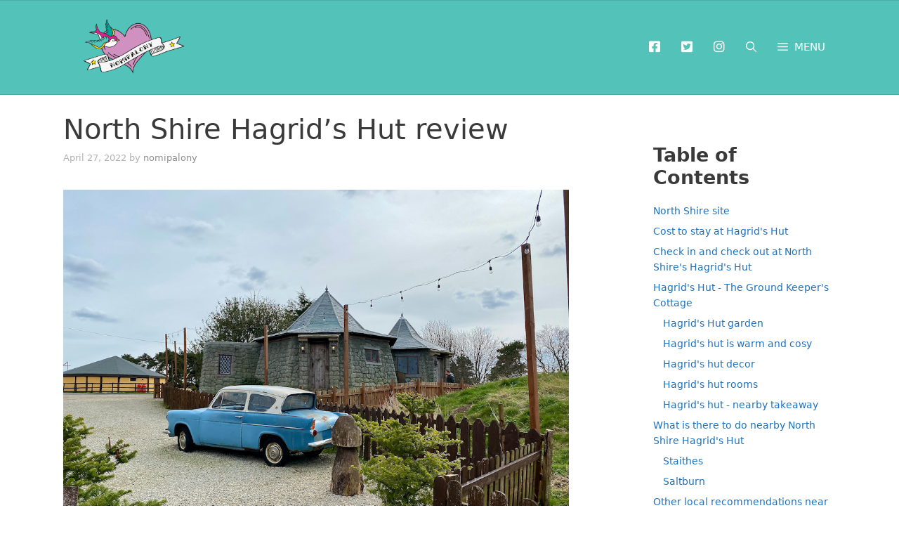

--- FILE ---
content_type: text/html; charset=UTF-8
request_url: https://www.nomipalony.com/north-shire-hagrids-hut-review/
body_size: 36324
content:
<!DOCTYPE html>
<html lang="en-GB">
<head>
	<meta charset="UTF-8">
	<meta name='robots' content='index, follow, max-image-preview:large, max-snippet:-1, max-video-preview:-1' />
<meta name="viewport" content="width=device-width, initial-scale=1">
	<!-- This site is optimized with the Yoast SEO plugin v26.8 - https://yoast.com/product/yoast-seo-wordpress/ -->
	<title>North Shire Hagrid&#039;s Hut review - Nomipalony</title>
	<meta name="description" content="North Shire Hagrid&#039;s Hut review - we spent a night in North Shire&#039;s Ground Keeper&#039;s Cottage and tell you what we thought of it." />
	<link rel="canonical" href="https://www.nomipalony.com/north-shire-hagrids-hut-review/" />
	<meta name="author" content="nomipalony" />
	<meta name="twitter:label1" content="Written by" />
	<meta name="twitter:data1" content="nomipalony" />
	<meta name="twitter:label2" content="Estimated reading time" />
	<meta name="twitter:data2" content="14 minutes" />
	<script type="application/ld+json" class="yoast-schema-graph">{"@context":"https://schema.org","@graph":[{"@type":"Article","@id":"https://www.nomipalony.com/north-shire-hagrids-hut-review/#article","isPartOf":{"@id":"https://www.nomipalony.com/north-shire-hagrids-hut-review/"},"author":{"name":"nomipalony","@id":"https://www.nomipalony.com/#/schema/person/3ba6df775b8f355267bee6f443591ff6"},"headline":"North Shire Hagrid&#8217;s Hut review","datePublished":"2022-04-27T12:13:11+00:00","dateModified":"2023-03-21T11:47:00+00:00","mainEntityOfPage":{"@id":"https://www.nomipalony.com/north-shire-hagrids-hut-review/"},"wordCount":2170,"commentCount":0,"publisher":{"@id":"https://www.nomipalony.com/#organization"},"image":{"@id":"https://www.nomipalony.com/north-shire-hagrids-hut-review/#primaryimage"},"thumbnailUrl":"https://www.nomipalony.com/wp-content/uploads/2022/04/IMG_7570.jpeg","articleSection":["Family"],"inLanguage":"en-GB","potentialAction":[{"@type":"CommentAction","name":"Comment","target":["https://www.nomipalony.com/north-shire-hagrids-hut-review/#respond"]}]},{"@type":"WebPage","@id":"https://www.nomipalony.com/north-shire-hagrids-hut-review/","url":"https://www.nomipalony.com/north-shire-hagrids-hut-review/","name":"North Shire Hagrid's Hut review - Nomipalony","isPartOf":{"@id":"https://www.nomipalony.com/#website"},"primaryImageOfPage":{"@id":"https://www.nomipalony.com/north-shire-hagrids-hut-review/#primaryimage"},"image":{"@id":"https://www.nomipalony.com/north-shire-hagrids-hut-review/#primaryimage"},"thumbnailUrl":"https://www.nomipalony.com/wp-content/uploads/2022/04/IMG_7570.jpeg","datePublished":"2022-04-27T12:13:11+00:00","dateModified":"2023-03-21T11:47:00+00:00","description":"North Shire Hagrid's Hut review - we spent a night in North Shire's Ground Keeper's Cottage and tell you what we thought of it.","breadcrumb":{"@id":"https://www.nomipalony.com/north-shire-hagrids-hut-review/#breadcrumb"},"inLanguage":"en-GB","potentialAction":[{"@type":"ReadAction","target":["https://www.nomipalony.com/north-shire-hagrids-hut-review/"]}]},{"@type":"ImageObject","inLanguage":"en-GB","@id":"https://www.nomipalony.com/north-shire-hagrids-hut-review/#primaryimage","url":"https://www.nomipalony.com/wp-content/uploads/2022/04/IMG_7570.jpeg","contentUrl":"https://www.nomipalony.com/wp-content/uploads/2022/04/IMG_7570.jpeg","width":1024,"height":768,"caption":"Blue 1960 Ford Anglia 105E in front of a replica of Hagrid's hut from Harry Potter"},{"@type":"BreadcrumbList","@id":"https://www.nomipalony.com/north-shire-hagrids-hut-review/#breadcrumb","itemListElement":[{"@type":"ListItem","position":1,"name":"Home","item":"https://www.nomipalony.com/"},{"@type":"ListItem","position":2,"name":"North Shire Hagrid&#8217;s Hut review"}]},{"@type":"WebSite","@id":"https://www.nomipalony.com/#website","url":"https://www.nomipalony.com/","name":"Nomipalony","description":"Modern motherhood in North East England and beyond","publisher":{"@id":"https://www.nomipalony.com/#organization"},"potentialAction":[{"@type":"SearchAction","target":{"@type":"EntryPoint","urlTemplate":"https://www.nomipalony.com/?s={search_term_string}"},"query-input":{"@type":"PropertyValueSpecification","valueRequired":true,"valueName":"search_term_string"}}],"inLanguage":"en-GB"},{"@type":"Organization","@id":"https://www.nomipalony.com/#organization","name":"Nomipalony","url":"https://www.nomipalony.com/","logo":{"@type":"ImageObject","inLanguage":"en-GB","@id":"https://www.nomipalony.com/#/schema/logo/image/","url":"https://www.nomipalony.com/wp-content/uploads/2021/05/cropped-logo_actually_transparent.png","contentUrl":"https://www.nomipalony.com/wp-content/uploads/2021/05/cropped-logo_actually_transparent.png","width":1266,"height":712,"caption":"Nomipalony"},"image":{"@id":"https://www.nomipalony.com/#/schema/logo/image/"},"sameAs":["https://www.facebook.com/nomipalony","https://x.com/nomipalony","https://www.instagram.com/nomipalony/","https://www.pinterest.com/Nomipalony/","https://www.youtube.com/channel/UChzMez8Z1fX-903oyUGKDcw"]},{"@type":"Person","@id":"https://www.nomipalony.com/#/schema/person/3ba6df775b8f355267bee6f443591ff6","name":"nomipalony","image":{"@type":"ImageObject","inLanguage":"en-GB","@id":"https://www.nomipalony.com/#/schema/person/image/","url":"https://secure.gravatar.com/avatar/8d0537a4364abeac1fec14b1b30928b11324cfaa4e918a7b4a4ddcab6189b6dd?s=96&d=mm&r=g","contentUrl":"https://secure.gravatar.com/avatar/8d0537a4364abeac1fec14b1b30928b11324cfaa4e918a7b4a4ddcab6189b6dd?s=96&d=mm&r=g","caption":"nomipalony"},"sameAs":["https://www.nomipalony.com","https://www.facebook.com/nomipalony","https://x.com/@nomipalony"]}]}</script>
	<!-- / Yoast SEO plugin. -->


<!-- Hubbub v.2.28.0 https://morehubbub.com/ -->
<meta property="og:locale" content="en_GB" />
<meta property="og:type" content="article" />
<meta property="og:title" content="North Shire Hagrid&#039;s Hut review" />
<meta property="og:description" content="North Shire Hagrid&#039;s Hut review - we spent a night in North Shire&#039;s Ground Keeper&#039;s Cottage and tell you what we thought of it." />
<meta property="og:url" content="https://www.nomipalony.com/north-shire-hagrids-hut-review/" />
<meta property="og:site_name" content="Nomipalony" />
<meta property="og:updated_time" content="2023-03-21T11:47:00+00:00" />
<meta property="article:published_time" content="2022-04-27T12:13:11+00:00" />
<meta property="article:modified_time" content="2023-03-21T11:47:00+00:00" />
<meta name="twitter:card" content="summary_large_image" />
<meta name="twitter:title" content="North Shire Hagrid&#039;s Hut review" />
<meta name="twitter:description" content="North Shire Hagrid&#039;s Hut review - we spent a night in North Shire&#039;s Ground Keeper&#039;s Cottage and tell you what we thought of it." />
<meta class="flipboard-article" content="North Shire Hagrid&#039;s Hut review - we spent a night in North Shire&#039;s Ground Keeper&#039;s Cottage and tell you what we thought of it." />
<meta property="og:image" content="https://www.nomipalony.com/wp-content/uploads/2022/04/IMG_7570.jpeg" />
<meta name="twitter:image" content="https://www.nomipalony.com/wp-content/uploads/2022/04/IMG_7570.jpeg" />
<meta property="og:image:width" content="1024" />
<meta property="og:image:height" content="768" />
<meta property="article:author" content="https://www.facebook.com/nomipalony" />
<meta name="twitter:creator" content="@nomipalony" />
<!-- Hubbub v.2.28.0 https://morehubbub.com/ -->
<link rel='dns-prefetch' href='//www.nomipalony.com' />
<link rel='dns-prefetch' href='//scripts.scriptwrapper.com' />
<link rel='dns-prefetch' href='//www.googletagmanager.com' />
<link rel="alternate" title="oEmbed (JSON)" type="application/json+oembed" href="https://www.nomipalony.com/wp-json/oembed/1.0/embed?url=https%3A%2F%2Fwww.nomipalony.com%2Fnorth-shire-hagrids-hut-review%2F" />
<link rel="alternate" title="oEmbed (XML)" type="text/xml+oembed" href="https://www.nomipalony.com/wp-json/oembed/1.0/embed?url=https%3A%2F%2Fwww.nomipalony.com%2Fnorth-shire-hagrids-hut-review%2F&#038;format=xml" />
<script id="ezoic-wp-plugin-cmp" src="https://cmp.gatekeeperconsent.com/min.js" data-cfasync="false"></script>
<script id="ezoic-wp-plugin-gatekeeper" src="https://the.gatekeeperconsent.com/cmp.min.js" data-cfasync="false"></script>
<script>(()=>{"use strict";const e=[400,500,600,700,800,900],t=e=>`wprm-min-${e}`,n=e=>`wprm-max-${e}`,s=new Set,o="ResizeObserver"in window,r=o?new ResizeObserver((e=>{for(const t of e)c(t.target)})):null,i=.5/(window.devicePixelRatio||1);function c(s){const o=s.getBoundingClientRect().width||0;for(let r=0;r<e.length;r++){const c=e[r],a=o<=c+i;o>c+i?s.classList.add(t(c)):s.classList.remove(t(c)),a?s.classList.add(n(c)):s.classList.remove(n(c))}}function a(e){s.has(e)||(s.add(e),r&&r.observe(e),c(e))}!function(e=document){e.querySelectorAll(".wprm-recipe").forEach(a)}();if(new MutationObserver((e=>{for(const t of e)for(const e of t.addedNodes)e instanceof Element&&(e.matches?.(".wprm-recipe")&&a(e),e.querySelectorAll?.(".wprm-recipe").forEach(a))})).observe(document.documentElement,{childList:!0,subtree:!0}),!o){let e=0;addEventListener("resize",(()=>{e&&cancelAnimationFrame(e),e=requestAnimationFrame((()=>s.forEach(c)))}),{passive:!0})}})();</script><style id='wp-img-auto-sizes-contain-inline-css'>
img:is([sizes=auto i],[sizes^="auto," i]){contain-intrinsic-size:3000px 1500px}
/*# sourceURL=wp-img-auto-sizes-contain-inline-css */
</style>
<link rel='stylesheet' id='menu-icon-font-awesome-css' href='https://www.nomipalony.com/wp-content/plugins/menu-icons/css/fontawesome/css/all.min.css?ver=5.15.4' media='all' />
<link rel='stylesheet' id='menu-icons-extra-css' href='https://www.nomipalony.com/wp-content/plugins/menu-icons/css/extra.min.css?ver=0.13.20' media='all' />
<style id='wp-emoji-styles-inline-css'>

	img.wp-smiley, img.emoji {
		display: inline !important;
		border: none !important;
		box-shadow: none !important;
		height: 1em !important;
		width: 1em !important;
		margin: 0 0.07em !important;
		vertical-align: -0.1em !important;
		background: none !important;
		padding: 0 !important;
	}
/*# sourceURL=wp-emoji-styles-inline-css */
</style>
<style id='wp-block-library-inline-css'>
:root{--wp-block-synced-color:#7a00df;--wp-block-synced-color--rgb:122,0,223;--wp-bound-block-color:var(--wp-block-synced-color);--wp-editor-canvas-background:#ddd;--wp-admin-theme-color:#007cba;--wp-admin-theme-color--rgb:0,124,186;--wp-admin-theme-color-darker-10:#006ba1;--wp-admin-theme-color-darker-10--rgb:0,107,160.5;--wp-admin-theme-color-darker-20:#005a87;--wp-admin-theme-color-darker-20--rgb:0,90,135;--wp-admin-border-width-focus:2px}@media (min-resolution:192dpi){:root{--wp-admin-border-width-focus:1.5px}}.wp-element-button{cursor:pointer}:root .has-very-light-gray-background-color{background-color:#eee}:root .has-very-dark-gray-background-color{background-color:#313131}:root .has-very-light-gray-color{color:#eee}:root .has-very-dark-gray-color{color:#313131}:root .has-vivid-green-cyan-to-vivid-cyan-blue-gradient-background{background:linear-gradient(135deg,#00d084,#0693e3)}:root .has-purple-crush-gradient-background{background:linear-gradient(135deg,#34e2e4,#4721fb 50%,#ab1dfe)}:root .has-hazy-dawn-gradient-background{background:linear-gradient(135deg,#faaca8,#dad0ec)}:root .has-subdued-olive-gradient-background{background:linear-gradient(135deg,#fafae1,#67a671)}:root .has-atomic-cream-gradient-background{background:linear-gradient(135deg,#fdd79a,#004a59)}:root .has-nightshade-gradient-background{background:linear-gradient(135deg,#330968,#31cdcf)}:root .has-midnight-gradient-background{background:linear-gradient(135deg,#020381,#2874fc)}:root{--wp--preset--font-size--normal:16px;--wp--preset--font-size--huge:42px}.has-regular-font-size{font-size:1em}.has-larger-font-size{font-size:2.625em}.has-normal-font-size{font-size:var(--wp--preset--font-size--normal)}.has-huge-font-size{font-size:var(--wp--preset--font-size--huge)}.has-text-align-center{text-align:center}.has-text-align-left{text-align:left}.has-text-align-right{text-align:right}.has-fit-text{white-space:nowrap!important}#end-resizable-editor-section{display:none}.aligncenter{clear:both}.items-justified-left{justify-content:flex-start}.items-justified-center{justify-content:center}.items-justified-right{justify-content:flex-end}.items-justified-space-between{justify-content:space-between}.screen-reader-text{border:0;clip-path:inset(50%);height:1px;margin:-1px;overflow:hidden;padding:0;position:absolute;width:1px;word-wrap:normal!important}.screen-reader-text:focus{background-color:#ddd;clip-path:none;color:#444;display:block;font-size:1em;height:auto;left:5px;line-height:normal;padding:15px 23px 14px;text-decoration:none;top:5px;width:auto;z-index:100000}html :where(.has-border-color){border-style:solid}html :where([style*=border-top-color]){border-top-style:solid}html :where([style*=border-right-color]){border-right-style:solid}html :where([style*=border-bottom-color]){border-bottom-style:solid}html :where([style*=border-left-color]){border-left-style:solid}html :where([style*=border-width]){border-style:solid}html :where([style*=border-top-width]){border-top-style:solid}html :where([style*=border-right-width]){border-right-style:solid}html :where([style*=border-bottom-width]){border-bottom-style:solid}html :where([style*=border-left-width]){border-left-style:solid}html :where(img[class*=wp-image-]){height:auto;max-width:100%}:where(figure){margin:0 0 1em}html :where(.is-position-sticky){--wp-admin--admin-bar--position-offset:var(--wp-admin--admin-bar--height,0px)}@media screen and (max-width:600px){html :where(.is-position-sticky){--wp-admin--admin-bar--position-offset:0px}}

/*# sourceURL=wp-block-library-inline-css */
</style><style id='wp-block-heading-inline-css'>
h1:where(.wp-block-heading).has-background,h2:where(.wp-block-heading).has-background,h3:where(.wp-block-heading).has-background,h4:where(.wp-block-heading).has-background,h5:where(.wp-block-heading).has-background,h6:where(.wp-block-heading).has-background{padding:1.25em 2.375em}h1.has-text-align-left[style*=writing-mode]:where([style*=vertical-lr]),h1.has-text-align-right[style*=writing-mode]:where([style*=vertical-rl]),h2.has-text-align-left[style*=writing-mode]:where([style*=vertical-lr]),h2.has-text-align-right[style*=writing-mode]:where([style*=vertical-rl]),h3.has-text-align-left[style*=writing-mode]:where([style*=vertical-lr]),h3.has-text-align-right[style*=writing-mode]:where([style*=vertical-rl]),h4.has-text-align-left[style*=writing-mode]:where([style*=vertical-lr]),h4.has-text-align-right[style*=writing-mode]:where([style*=vertical-rl]),h5.has-text-align-left[style*=writing-mode]:where([style*=vertical-lr]),h5.has-text-align-right[style*=writing-mode]:where([style*=vertical-rl]),h6.has-text-align-left[style*=writing-mode]:where([style*=vertical-lr]),h6.has-text-align-right[style*=writing-mode]:where([style*=vertical-rl]){rotate:180deg}
/*# sourceURL=https://www.nomipalony.com/wp-includes/blocks/heading/style.min.css */
</style>
<style id='wp-block-image-inline-css'>
.wp-block-image>a,.wp-block-image>figure>a{display:inline-block}.wp-block-image img{box-sizing:border-box;height:auto;max-width:100%;vertical-align:bottom}@media not (prefers-reduced-motion){.wp-block-image img.hide{visibility:hidden}.wp-block-image img.show{animation:show-content-image .4s}}.wp-block-image[style*=border-radius] img,.wp-block-image[style*=border-radius]>a{border-radius:inherit}.wp-block-image.has-custom-border img{box-sizing:border-box}.wp-block-image.aligncenter{text-align:center}.wp-block-image.alignfull>a,.wp-block-image.alignwide>a{width:100%}.wp-block-image.alignfull img,.wp-block-image.alignwide img{height:auto;width:100%}.wp-block-image .aligncenter,.wp-block-image .alignleft,.wp-block-image .alignright,.wp-block-image.aligncenter,.wp-block-image.alignleft,.wp-block-image.alignright{display:table}.wp-block-image .aligncenter>figcaption,.wp-block-image .alignleft>figcaption,.wp-block-image .alignright>figcaption,.wp-block-image.aligncenter>figcaption,.wp-block-image.alignleft>figcaption,.wp-block-image.alignright>figcaption{caption-side:bottom;display:table-caption}.wp-block-image .alignleft{float:left;margin:.5em 1em .5em 0}.wp-block-image .alignright{float:right;margin:.5em 0 .5em 1em}.wp-block-image .aligncenter{margin-left:auto;margin-right:auto}.wp-block-image :where(figcaption){margin-bottom:1em;margin-top:.5em}.wp-block-image.is-style-circle-mask img{border-radius:9999px}@supports ((-webkit-mask-image:none) or (mask-image:none)) or (-webkit-mask-image:none){.wp-block-image.is-style-circle-mask img{border-radius:0;-webkit-mask-image:url('data:image/svg+xml;utf8,<svg viewBox="0 0 100 100" xmlns="http://www.w3.org/2000/svg"><circle cx="50" cy="50" r="50"/></svg>');mask-image:url('data:image/svg+xml;utf8,<svg viewBox="0 0 100 100" xmlns="http://www.w3.org/2000/svg"><circle cx="50" cy="50" r="50"/></svg>');mask-mode:alpha;-webkit-mask-position:center;mask-position:center;-webkit-mask-repeat:no-repeat;mask-repeat:no-repeat;-webkit-mask-size:contain;mask-size:contain}}:root :where(.wp-block-image.is-style-rounded img,.wp-block-image .is-style-rounded img){border-radius:9999px}.wp-block-image figure{margin:0}.wp-lightbox-container{display:flex;flex-direction:column;position:relative}.wp-lightbox-container img{cursor:zoom-in}.wp-lightbox-container img:hover+button{opacity:1}.wp-lightbox-container button{align-items:center;backdrop-filter:blur(16px) saturate(180%);background-color:#5a5a5a40;border:none;border-radius:4px;cursor:zoom-in;display:flex;height:20px;justify-content:center;opacity:0;padding:0;position:absolute;right:16px;text-align:center;top:16px;width:20px;z-index:100}@media not (prefers-reduced-motion){.wp-lightbox-container button{transition:opacity .2s ease}}.wp-lightbox-container button:focus-visible{outline:3px auto #5a5a5a40;outline:3px auto -webkit-focus-ring-color;outline-offset:3px}.wp-lightbox-container button:hover{cursor:pointer;opacity:1}.wp-lightbox-container button:focus{opacity:1}.wp-lightbox-container button:focus,.wp-lightbox-container button:hover,.wp-lightbox-container button:not(:hover):not(:active):not(.has-background){background-color:#5a5a5a40;border:none}.wp-lightbox-overlay{box-sizing:border-box;cursor:zoom-out;height:100vh;left:0;overflow:hidden;position:fixed;top:0;visibility:hidden;width:100%;z-index:100000}.wp-lightbox-overlay .close-button{align-items:center;cursor:pointer;display:flex;justify-content:center;min-height:40px;min-width:40px;padding:0;position:absolute;right:calc(env(safe-area-inset-right) + 16px);top:calc(env(safe-area-inset-top) + 16px);z-index:5000000}.wp-lightbox-overlay .close-button:focus,.wp-lightbox-overlay .close-button:hover,.wp-lightbox-overlay .close-button:not(:hover):not(:active):not(.has-background){background:none;border:none}.wp-lightbox-overlay .lightbox-image-container{height:var(--wp--lightbox-container-height);left:50%;overflow:hidden;position:absolute;top:50%;transform:translate(-50%,-50%);transform-origin:top left;width:var(--wp--lightbox-container-width);z-index:9999999999}.wp-lightbox-overlay .wp-block-image{align-items:center;box-sizing:border-box;display:flex;height:100%;justify-content:center;margin:0;position:relative;transform-origin:0 0;width:100%;z-index:3000000}.wp-lightbox-overlay .wp-block-image img{height:var(--wp--lightbox-image-height);min-height:var(--wp--lightbox-image-height);min-width:var(--wp--lightbox-image-width);width:var(--wp--lightbox-image-width)}.wp-lightbox-overlay .wp-block-image figcaption{display:none}.wp-lightbox-overlay button{background:none;border:none}.wp-lightbox-overlay .scrim{background-color:#fff;height:100%;opacity:.9;position:absolute;width:100%;z-index:2000000}.wp-lightbox-overlay.active{visibility:visible}@media not (prefers-reduced-motion){.wp-lightbox-overlay.active{animation:turn-on-visibility .25s both}.wp-lightbox-overlay.active img{animation:turn-on-visibility .35s both}.wp-lightbox-overlay.show-closing-animation:not(.active){animation:turn-off-visibility .35s both}.wp-lightbox-overlay.show-closing-animation:not(.active) img{animation:turn-off-visibility .25s both}.wp-lightbox-overlay.zoom.active{animation:none;opacity:1;visibility:visible}.wp-lightbox-overlay.zoom.active .lightbox-image-container{animation:lightbox-zoom-in .4s}.wp-lightbox-overlay.zoom.active .lightbox-image-container img{animation:none}.wp-lightbox-overlay.zoom.active .scrim{animation:turn-on-visibility .4s forwards}.wp-lightbox-overlay.zoom.show-closing-animation:not(.active){animation:none}.wp-lightbox-overlay.zoom.show-closing-animation:not(.active) .lightbox-image-container{animation:lightbox-zoom-out .4s}.wp-lightbox-overlay.zoom.show-closing-animation:not(.active) .lightbox-image-container img{animation:none}.wp-lightbox-overlay.zoom.show-closing-animation:not(.active) .scrim{animation:turn-off-visibility .4s forwards}}@keyframes show-content-image{0%{visibility:hidden}99%{visibility:hidden}to{visibility:visible}}@keyframes turn-on-visibility{0%{opacity:0}to{opacity:1}}@keyframes turn-off-visibility{0%{opacity:1;visibility:visible}99%{opacity:0;visibility:visible}to{opacity:0;visibility:hidden}}@keyframes lightbox-zoom-in{0%{transform:translate(calc((-100vw + var(--wp--lightbox-scrollbar-width))/2 + var(--wp--lightbox-initial-left-position)),calc(-50vh + var(--wp--lightbox-initial-top-position))) scale(var(--wp--lightbox-scale))}to{transform:translate(-50%,-50%) scale(1)}}@keyframes lightbox-zoom-out{0%{transform:translate(-50%,-50%) scale(1);visibility:visible}99%{visibility:visible}to{transform:translate(calc((-100vw + var(--wp--lightbox-scrollbar-width))/2 + var(--wp--lightbox-initial-left-position)),calc(-50vh + var(--wp--lightbox-initial-top-position))) scale(var(--wp--lightbox-scale));visibility:hidden}}
/*# sourceURL=https://www.nomipalony.com/wp-includes/blocks/image/style.min.css */
</style>
<style id='wp-block-list-inline-css'>
ol,ul{box-sizing:border-box}:root :where(.wp-block-list.has-background){padding:1.25em 2.375em}
/*# sourceURL=https://www.nomipalony.com/wp-includes/blocks/list/style.min.css */
</style>
<style id='wp-block-columns-inline-css'>
.wp-block-columns{box-sizing:border-box;display:flex;flex-wrap:wrap!important}@media (min-width:782px){.wp-block-columns{flex-wrap:nowrap!important}}.wp-block-columns{align-items:normal!important}.wp-block-columns.are-vertically-aligned-top{align-items:flex-start}.wp-block-columns.are-vertically-aligned-center{align-items:center}.wp-block-columns.are-vertically-aligned-bottom{align-items:flex-end}@media (max-width:781px){.wp-block-columns:not(.is-not-stacked-on-mobile)>.wp-block-column{flex-basis:100%!important}}@media (min-width:782px){.wp-block-columns:not(.is-not-stacked-on-mobile)>.wp-block-column{flex-basis:0;flex-grow:1}.wp-block-columns:not(.is-not-stacked-on-mobile)>.wp-block-column[style*=flex-basis]{flex-grow:0}}.wp-block-columns.is-not-stacked-on-mobile{flex-wrap:nowrap!important}.wp-block-columns.is-not-stacked-on-mobile>.wp-block-column{flex-basis:0;flex-grow:1}.wp-block-columns.is-not-stacked-on-mobile>.wp-block-column[style*=flex-basis]{flex-grow:0}:where(.wp-block-columns){margin-bottom:1.75em}:where(.wp-block-columns.has-background){padding:1.25em 2.375em}.wp-block-column{flex-grow:1;min-width:0;overflow-wrap:break-word;word-break:break-word}.wp-block-column.is-vertically-aligned-top{align-self:flex-start}.wp-block-column.is-vertically-aligned-center{align-self:center}.wp-block-column.is-vertically-aligned-bottom{align-self:flex-end}.wp-block-column.is-vertically-aligned-stretch{align-self:stretch}.wp-block-column.is-vertically-aligned-bottom,.wp-block-column.is-vertically-aligned-center,.wp-block-column.is-vertically-aligned-top{width:100%}
/*# sourceURL=https://www.nomipalony.com/wp-includes/blocks/columns/style.min.css */
</style>
<style id='wp-block-embed-inline-css'>
.wp-block-embed.alignleft,.wp-block-embed.alignright,.wp-block[data-align=left]>[data-type="core/embed"],.wp-block[data-align=right]>[data-type="core/embed"]{max-width:360px;width:100%}.wp-block-embed.alignleft .wp-block-embed__wrapper,.wp-block-embed.alignright .wp-block-embed__wrapper,.wp-block[data-align=left]>[data-type="core/embed"] .wp-block-embed__wrapper,.wp-block[data-align=right]>[data-type="core/embed"] .wp-block-embed__wrapper{min-width:280px}.wp-block-cover .wp-block-embed{min-height:240px;min-width:320px}.wp-block-embed{overflow-wrap:break-word}.wp-block-embed :where(figcaption){margin-bottom:1em;margin-top:.5em}.wp-block-embed iframe{max-width:100%}.wp-block-embed__wrapper{position:relative}.wp-embed-responsive .wp-has-aspect-ratio .wp-block-embed__wrapper:before{content:"";display:block;padding-top:50%}.wp-embed-responsive .wp-has-aspect-ratio iframe{bottom:0;height:100%;left:0;position:absolute;right:0;top:0;width:100%}.wp-embed-responsive .wp-embed-aspect-21-9 .wp-block-embed__wrapper:before{padding-top:42.85%}.wp-embed-responsive .wp-embed-aspect-18-9 .wp-block-embed__wrapper:before{padding-top:50%}.wp-embed-responsive .wp-embed-aspect-16-9 .wp-block-embed__wrapper:before{padding-top:56.25%}.wp-embed-responsive .wp-embed-aspect-4-3 .wp-block-embed__wrapper:before{padding-top:75%}.wp-embed-responsive .wp-embed-aspect-1-1 .wp-block-embed__wrapper:before{padding-top:100%}.wp-embed-responsive .wp-embed-aspect-9-16 .wp-block-embed__wrapper:before{padding-top:177.77%}.wp-embed-responsive .wp-embed-aspect-1-2 .wp-block-embed__wrapper:before{padding-top:200%}
/*# sourceURL=https://www.nomipalony.com/wp-includes/blocks/embed/style.min.css */
</style>
<style id='wp-block-paragraph-inline-css'>
.is-small-text{font-size:.875em}.is-regular-text{font-size:1em}.is-large-text{font-size:2.25em}.is-larger-text{font-size:3em}.has-drop-cap:not(:focus):first-letter{float:left;font-size:8.4em;font-style:normal;font-weight:100;line-height:.68;margin:.05em .1em 0 0;text-transform:uppercase}body.rtl .has-drop-cap:not(:focus):first-letter{float:none;margin-left:.1em}p.has-drop-cap.has-background{overflow:hidden}:root :where(p.has-background){padding:1.25em 2.375em}:where(p.has-text-color:not(.has-link-color)) a{color:inherit}p.has-text-align-left[style*="writing-mode:vertical-lr"],p.has-text-align-right[style*="writing-mode:vertical-rl"]{rotate:180deg}
/*# sourceURL=https://www.nomipalony.com/wp-includes/blocks/paragraph/style.min.css */
</style>
<style id='global-styles-inline-css'>
:root{--wp--preset--aspect-ratio--square: 1;--wp--preset--aspect-ratio--4-3: 4/3;--wp--preset--aspect-ratio--3-4: 3/4;--wp--preset--aspect-ratio--3-2: 3/2;--wp--preset--aspect-ratio--2-3: 2/3;--wp--preset--aspect-ratio--16-9: 16/9;--wp--preset--aspect-ratio--9-16: 9/16;--wp--preset--color--black: #000000;--wp--preset--color--cyan-bluish-gray: #abb8c3;--wp--preset--color--white: #ffffff;--wp--preset--color--pale-pink: #f78da7;--wp--preset--color--vivid-red: #cf2e2e;--wp--preset--color--luminous-vivid-orange: #ff6900;--wp--preset--color--luminous-vivid-amber: #fcb900;--wp--preset--color--light-green-cyan: #7bdcb5;--wp--preset--color--vivid-green-cyan: #00d084;--wp--preset--color--pale-cyan-blue: #8ed1fc;--wp--preset--color--vivid-cyan-blue: #0693e3;--wp--preset--color--vivid-purple: #9b51e0;--wp--preset--color--contrast: var(--contrast);--wp--preset--color--contrast-2: var(--contrast-2);--wp--preset--color--contrast-3: var(--contrast-3);--wp--preset--color--base: var(--base);--wp--preset--color--base-2: var(--base-2);--wp--preset--color--base-3: var(--base-3);--wp--preset--color--accent: var(--accent);--wp--preset--gradient--vivid-cyan-blue-to-vivid-purple: linear-gradient(135deg,rgb(6,147,227) 0%,rgb(155,81,224) 100%);--wp--preset--gradient--light-green-cyan-to-vivid-green-cyan: linear-gradient(135deg,rgb(122,220,180) 0%,rgb(0,208,130) 100%);--wp--preset--gradient--luminous-vivid-amber-to-luminous-vivid-orange: linear-gradient(135deg,rgb(252,185,0) 0%,rgb(255,105,0) 100%);--wp--preset--gradient--luminous-vivid-orange-to-vivid-red: linear-gradient(135deg,rgb(255,105,0) 0%,rgb(207,46,46) 100%);--wp--preset--gradient--very-light-gray-to-cyan-bluish-gray: linear-gradient(135deg,rgb(238,238,238) 0%,rgb(169,184,195) 100%);--wp--preset--gradient--cool-to-warm-spectrum: linear-gradient(135deg,rgb(74,234,220) 0%,rgb(151,120,209) 20%,rgb(207,42,186) 40%,rgb(238,44,130) 60%,rgb(251,105,98) 80%,rgb(254,248,76) 100%);--wp--preset--gradient--blush-light-purple: linear-gradient(135deg,rgb(255,206,236) 0%,rgb(152,150,240) 100%);--wp--preset--gradient--blush-bordeaux: linear-gradient(135deg,rgb(254,205,165) 0%,rgb(254,45,45) 50%,rgb(107,0,62) 100%);--wp--preset--gradient--luminous-dusk: linear-gradient(135deg,rgb(255,203,112) 0%,rgb(199,81,192) 50%,rgb(65,88,208) 100%);--wp--preset--gradient--pale-ocean: linear-gradient(135deg,rgb(255,245,203) 0%,rgb(182,227,212) 50%,rgb(51,167,181) 100%);--wp--preset--gradient--electric-grass: linear-gradient(135deg,rgb(202,248,128) 0%,rgb(113,206,126) 100%);--wp--preset--gradient--midnight: linear-gradient(135deg,rgb(2,3,129) 0%,rgb(40,116,252) 100%);--wp--preset--font-size--small: 13px;--wp--preset--font-size--medium: 20px;--wp--preset--font-size--large: 36px;--wp--preset--font-size--x-large: 42px;--wp--preset--spacing--20: 0.44rem;--wp--preset--spacing--30: 0.67rem;--wp--preset--spacing--40: 1rem;--wp--preset--spacing--50: 1.5rem;--wp--preset--spacing--60: 2.25rem;--wp--preset--spacing--70: 3.38rem;--wp--preset--spacing--80: 5.06rem;--wp--preset--shadow--natural: 6px 6px 9px rgba(0, 0, 0, 0.2);--wp--preset--shadow--deep: 12px 12px 50px rgba(0, 0, 0, 0.4);--wp--preset--shadow--sharp: 6px 6px 0px rgba(0, 0, 0, 0.2);--wp--preset--shadow--outlined: 6px 6px 0px -3px rgb(255, 255, 255), 6px 6px rgb(0, 0, 0);--wp--preset--shadow--crisp: 6px 6px 0px rgb(0, 0, 0);}:where(.is-layout-flex){gap: 0.5em;}:where(.is-layout-grid){gap: 0.5em;}body .is-layout-flex{display: flex;}.is-layout-flex{flex-wrap: wrap;align-items: center;}.is-layout-flex > :is(*, div){margin: 0;}body .is-layout-grid{display: grid;}.is-layout-grid > :is(*, div){margin: 0;}:where(.wp-block-columns.is-layout-flex){gap: 2em;}:where(.wp-block-columns.is-layout-grid){gap: 2em;}:where(.wp-block-post-template.is-layout-flex){gap: 1.25em;}:where(.wp-block-post-template.is-layout-grid){gap: 1.25em;}.has-black-color{color: var(--wp--preset--color--black) !important;}.has-cyan-bluish-gray-color{color: var(--wp--preset--color--cyan-bluish-gray) !important;}.has-white-color{color: var(--wp--preset--color--white) !important;}.has-pale-pink-color{color: var(--wp--preset--color--pale-pink) !important;}.has-vivid-red-color{color: var(--wp--preset--color--vivid-red) !important;}.has-luminous-vivid-orange-color{color: var(--wp--preset--color--luminous-vivid-orange) !important;}.has-luminous-vivid-amber-color{color: var(--wp--preset--color--luminous-vivid-amber) !important;}.has-light-green-cyan-color{color: var(--wp--preset--color--light-green-cyan) !important;}.has-vivid-green-cyan-color{color: var(--wp--preset--color--vivid-green-cyan) !important;}.has-pale-cyan-blue-color{color: var(--wp--preset--color--pale-cyan-blue) !important;}.has-vivid-cyan-blue-color{color: var(--wp--preset--color--vivid-cyan-blue) !important;}.has-vivid-purple-color{color: var(--wp--preset--color--vivid-purple) !important;}.has-black-background-color{background-color: var(--wp--preset--color--black) !important;}.has-cyan-bluish-gray-background-color{background-color: var(--wp--preset--color--cyan-bluish-gray) !important;}.has-white-background-color{background-color: var(--wp--preset--color--white) !important;}.has-pale-pink-background-color{background-color: var(--wp--preset--color--pale-pink) !important;}.has-vivid-red-background-color{background-color: var(--wp--preset--color--vivid-red) !important;}.has-luminous-vivid-orange-background-color{background-color: var(--wp--preset--color--luminous-vivid-orange) !important;}.has-luminous-vivid-amber-background-color{background-color: var(--wp--preset--color--luminous-vivid-amber) !important;}.has-light-green-cyan-background-color{background-color: var(--wp--preset--color--light-green-cyan) !important;}.has-vivid-green-cyan-background-color{background-color: var(--wp--preset--color--vivid-green-cyan) !important;}.has-pale-cyan-blue-background-color{background-color: var(--wp--preset--color--pale-cyan-blue) !important;}.has-vivid-cyan-blue-background-color{background-color: var(--wp--preset--color--vivid-cyan-blue) !important;}.has-vivid-purple-background-color{background-color: var(--wp--preset--color--vivid-purple) !important;}.has-black-border-color{border-color: var(--wp--preset--color--black) !important;}.has-cyan-bluish-gray-border-color{border-color: var(--wp--preset--color--cyan-bluish-gray) !important;}.has-white-border-color{border-color: var(--wp--preset--color--white) !important;}.has-pale-pink-border-color{border-color: var(--wp--preset--color--pale-pink) !important;}.has-vivid-red-border-color{border-color: var(--wp--preset--color--vivid-red) !important;}.has-luminous-vivid-orange-border-color{border-color: var(--wp--preset--color--luminous-vivid-orange) !important;}.has-luminous-vivid-amber-border-color{border-color: var(--wp--preset--color--luminous-vivid-amber) !important;}.has-light-green-cyan-border-color{border-color: var(--wp--preset--color--light-green-cyan) !important;}.has-vivid-green-cyan-border-color{border-color: var(--wp--preset--color--vivid-green-cyan) !important;}.has-pale-cyan-blue-border-color{border-color: var(--wp--preset--color--pale-cyan-blue) !important;}.has-vivid-cyan-blue-border-color{border-color: var(--wp--preset--color--vivid-cyan-blue) !important;}.has-vivid-purple-border-color{border-color: var(--wp--preset--color--vivid-purple) !important;}.has-vivid-cyan-blue-to-vivid-purple-gradient-background{background: var(--wp--preset--gradient--vivid-cyan-blue-to-vivid-purple) !important;}.has-light-green-cyan-to-vivid-green-cyan-gradient-background{background: var(--wp--preset--gradient--light-green-cyan-to-vivid-green-cyan) !important;}.has-luminous-vivid-amber-to-luminous-vivid-orange-gradient-background{background: var(--wp--preset--gradient--luminous-vivid-amber-to-luminous-vivid-orange) !important;}.has-luminous-vivid-orange-to-vivid-red-gradient-background{background: var(--wp--preset--gradient--luminous-vivid-orange-to-vivid-red) !important;}.has-very-light-gray-to-cyan-bluish-gray-gradient-background{background: var(--wp--preset--gradient--very-light-gray-to-cyan-bluish-gray) !important;}.has-cool-to-warm-spectrum-gradient-background{background: var(--wp--preset--gradient--cool-to-warm-spectrum) !important;}.has-blush-light-purple-gradient-background{background: var(--wp--preset--gradient--blush-light-purple) !important;}.has-blush-bordeaux-gradient-background{background: var(--wp--preset--gradient--blush-bordeaux) !important;}.has-luminous-dusk-gradient-background{background: var(--wp--preset--gradient--luminous-dusk) !important;}.has-pale-ocean-gradient-background{background: var(--wp--preset--gradient--pale-ocean) !important;}.has-electric-grass-gradient-background{background: var(--wp--preset--gradient--electric-grass) !important;}.has-midnight-gradient-background{background: var(--wp--preset--gradient--midnight) !important;}.has-small-font-size{font-size: var(--wp--preset--font-size--small) !important;}.has-medium-font-size{font-size: var(--wp--preset--font-size--medium) !important;}.has-large-font-size{font-size: var(--wp--preset--font-size--large) !important;}.has-x-large-font-size{font-size: var(--wp--preset--font-size--x-large) !important;}
:where(.wp-block-columns.is-layout-flex){gap: 2em;}:where(.wp-block-columns.is-layout-grid){gap: 2em;}
/*# sourceURL=global-styles-inline-css */
</style>
<style id='core-block-supports-inline-css'>
.wp-container-core-columns-is-layout-9d6595d7{flex-wrap:nowrap;}
/*# sourceURL=core-block-supports-inline-css */
</style>

<style id='classic-theme-styles-inline-css'>
/*! This file is auto-generated */
.wp-block-button__link{color:#fff;background-color:#32373c;border-radius:9999px;box-shadow:none;text-decoration:none;padding:calc(.667em + 2px) calc(1.333em + 2px);font-size:1.125em}.wp-block-file__button{background:#32373c;color:#fff;text-decoration:none}
/*# sourceURL=/wp-includes/css/classic-themes.min.css */
</style>
<link rel='stylesheet' id='wprm-public-css' href='https://www.nomipalony.com/wp-content/plugins/wp-recipe-maker/dist/public-modern.css?ver=10.3.2' media='all' />
<link rel='stylesheet' id='afxshop-css' href='https://www.nomipalony.com/wp-content/plugins/affiai/css/style.css?ver=1.5.4' media='all' />
<style id='afxshop-inline-css'>
.icon-rank i {color:#53c2b9;text-shadow: 1px 1px 1px #ccc}
.afxshop .afxshop-button, .btnafx, .afxshop-small .afxshop-price, .afx_arrow_next, .afx_arrow_prev {background-color:#53c2b9 !important}
.afxshop .afx-border .afxshop-button, .afx-border .btnafx, .afxshop-small .afx-border .afxshop-price {background-color:transparent !important; color:#53c2b9 !important; border:2px solid #53c2b9; }.afxshop-small .afx-border .afxshop-price, .afxshop .afx-border .afxshop-button, .afx-border a.btnafx { text-shadow: none; }
.afxshop .afxshop-autodescr {overflow: hidden; text-overflow: ellipsis; display: -webkit-box; -webkit-line-clamp: 4; -webkit-box-orient: vertical;}
.afxshop-grid .afxshop-item {flex: 1 0 calc(33% - 1em)}
.afxshop-date span::before, .mtn_content span::before { content: "Price updated on "; }
/*# sourceURL=afxshop-inline-css */
</style>
<link rel='stylesheet' id='wp-show-posts-css' href='https://www.nomipalony.com/wp-content/plugins/wp-show-posts/css/wp-show-posts-min.css?ver=1.1.6' media='all' />
<link rel='stylesheet' id='generate-comments-css' href='https://www.nomipalony.com/wp-content/themes/generatepress/assets/css/components/comments.min.css?ver=3.6.1' media='all' />
<link rel='stylesheet' id='generate-widget-areas-css' href='https://www.nomipalony.com/wp-content/themes/generatepress/assets/css/components/widget-areas.min.css?ver=3.6.1' media='all' />
<link rel='stylesheet' id='generate-style-css' href='https://www.nomipalony.com/wp-content/themes/generatepress/assets/css/main.min.css?ver=3.6.1' media='all' />
<style id='generate-style-inline-css'>
@media (max-width:768px){}
.is-right-sidebar{width:30%;}.is-left-sidebar{width:25%;}.site-content .content-area{width:70%;}@media (max-width: 768px){.main-navigation .menu-toggle,.sidebar-nav-mobile:not(#sticky-placeholder){display:block;}.main-navigation ul,.gen-sidebar-nav,.main-navigation:not(.slideout-navigation):not(.toggled) .main-nav > ul,.has-inline-mobile-toggle #site-navigation .inside-navigation > *:not(.navigation-search):not(.main-nav){display:none;}.nav-align-right .inside-navigation,.nav-align-center .inside-navigation{justify-content:space-between;}}
.dynamic-author-image-rounded{border-radius:100%;}.dynamic-featured-image, .dynamic-author-image{vertical-align:middle;}.one-container.blog .dynamic-content-template:not(:last-child), .one-container.archive .dynamic-content-template:not(:last-child){padding-bottom:0px;}.dynamic-entry-excerpt > p:last-child{margin-bottom:0px;}
/*# sourceURL=generate-style-inline-css */
</style>
<link rel='stylesheet' id='dpsp-frontend-style-pro-css' href='https://www.nomipalony.com/wp-content/plugins/social-pug/assets/dist/style-frontend-pro.css?ver=2.28.0' media='all' />
<style id='dpsp-frontend-style-pro-inline-css'>

				@media screen and ( max-width : 720px ) {
					.dpsp-content-wrapper.dpsp-hide-on-mobile,
					.dpsp-share-text.dpsp-hide-on-mobile {
						display: none;
					}
					.dpsp-has-spacing .dpsp-networks-btns-wrapper li {
						margin:0 2% 10px 0;
					}
					.dpsp-network-btn.dpsp-has-label:not(.dpsp-has-count) {
						max-height: 40px;
						padding: 0;
						justify-content: center;
					}
					.dpsp-content-wrapper.dpsp-size-small .dpsp-network-btn.dpsp-has-label:not(.dpsp-has-count){
						max-height: 32px;
					}
					.dpsp-content-wrapper.dpsp-size-large .dpsp-network-btn.dpsp-has-label:not(.dpsp-has-count){
						max-height: 46px;
					}
				}
			
/*# sourceURL=dpsp-frontend-style-pro-inline-css */
</style>
<link rel='stylesheet' id='recent-posts-widget-with-thumbnails-public-style-css' href='https://www.nomipalony.com/wp-content/plugins/recent-posts-widget-with-thumbnails/public.css?ver=7.1.1' media='all' />
<link rel='stylesheet' id='generatepress-dynamic-css' href='https://www.nomipalony.com/wp-content/uploads/generatepress/style.min.css?ver=1765834432' media='all' />
<style id='generateblocks-inline-css'>
:root{--gb-container-width:1200px;}.gb-container .wp-block-image img{vertical-align:middle;}.gb-grid-wrapper .wp-block-image{margin-bottom:0;}.gb-highlight{background:none;}.gb-shape{line-height:0;}
/*# sourceURL=generateblocks-inline-css */
</style>
<link rel='stylesheet' id='generate-blog-images-css' href='https://www.nomipalony.com/wp-content/plugins/gp-premium/blog/functions/css/featured-images.min.css?ver=2.5.5' media='all' />
<link rel='stylesheet' id='generate-offside-css' href='https://www.nomipalony.com/wp-content/plugins/gp-premium/menu-plus/functions/css/offside.min.css?ver=2.5.5' media='all' />
<style id='generate-offside-inline-css'>
:root{--gp-slideout-width:265px;}.slideout-navigation.main-navigation{background-color:#d091c0;}.slideout-navigation.main-navigation .main-nav ul li a{color:#ffffff;font-weight:normal;text-transform:uppercase;}.slideout-navigation.main-navigation ul ul{background-color:#d091c0;}.slideout-navigation.main-navigation.do-overlay .main-nav ul ul li a{font-size:1em;}@media (max-width:768px){.slideout-navigation.main-navigation .main-nav ul li a{font-size:17px;}.slideout-navigation.main-navigation .main-nav ul ul li a{font-size:16px;}}.slideout-navigation.main-navigation .main-nav ul li:not([class*="current-menu-"]):hover > a, .slideout-navigation.main-navigation .main-nav ul li:not([class*="current-menu-"]):focus > a, .slideout-navigation.main-navigation .main-nav ul li.sfHover:not([class*="current-menu-"]) > a{color:#1abc9c;background-color:#ffffff;}.slideout-navigation.main-navigation .main-nav ul ul li[class*="current-menu-"] > a{color:#ffffff;background-color:rgba(255,255,255,0);}.slideout-navigation, .slideout-navigation a{color:#ffffff;}.slideout-navigation button.slideout-exit{color:#ffffff;padding-left:15px;padding-right:15px;}.slide-opened nav.toggled .menu-toggle:before{display:none;}@media (max-width: 768px){.menu-bar-item.slideout-toggle{display:none;}}
/*# sourceURL=generate-offside-inline-css */
</style>
<link rel='stylesheet' id='generate-navigation-branding-css' href='https://www.nomipalony.com/wp-content/plugins/gp-premium/menu-plus/functions/css/navigation-branding-flex.min.css?ver=2.5.5' media='all' />
<style id='generate-navigation-branding-inline-css'>
@media (max-width: 768px){.site-header, #site-navigation, #sticky-navigation{display:none !important;opacity:0.0;}#mobile-header{display:block !important;width:100% !important;}#mobile-header .main-nav > ul{display:none;}#mobile-header.toggled .main-nav > ul, #mobile-header .menu-toggle, #mobile-header .mobile-bar-items{display:block;}#mobile-header .main-nav{-ms-flex:0 0 100%;flex:0 0 100%;-webkit-box-ordinal-group:5;-ms-flex-order:4;order:4;}}.main-navigation.has-branding .inside-navigation.grid-container, .main-navigation.has-branding.grid-container .inside-navigation:not(.grid-container){padding:0px 50px 0px 50px;}.main-navigation.has-branding:not(.grid-container) .inside-navigation:not(.grid-container) .navigation-branding{margin-left:10px;}.navigation-branding img, .site-logo.mobile-header-logo img{height:133px;width:auto;}.navigation-branding .main-title{line-height:133px;}@media (max-width: 768px){.main-navigation.has-branding.nav-align-center .menu-bar-items, .main-navigation.has-sticky-branding.navigation-stick.nav-align-center .menu-bar-items{margin-left:auto;}.navigation-branding{margin-right:auto;margin-left:10px;}.navigation-branding .main-title, .mobile-header-navigation .site-logo{margin-left:10px;}.main-navigation.has-branding .inside-navigation.grid-container{padding:0px;}.navigation-branding img, .site-logo.mobile-header-logo{height:80px;}.navigation-branding .main-title{line-height:80px;}}
/*# sourceURL=generate-navigation-branding-inline-css */
</style>
<link rel='stylesheet' id='__EPYT__style-css' href='https://www.nomipalony.com/wp-content/plugins/youtube-embed-plus/styles/ytprefs.min.css?ver=14.2.4' media='all' />
<style id='__EPYT__style-inline-css'>

                .epyt-gallery-thumb {
                        width: 33.333%;
                }
                
/*# sourceURL=__EPYT__style-inline-css */
</style>
<script src="https://www.nomipalony.com/wp-includes/js/jquery/jquery.min.js?ver=3.7.1" id="jquery-core-js"></script>
<script src="https://www.nomipalony.com/wp-includes/js/jquery/jquery-migrate.min.js?ver=3.4.1" id="jquery-migrate-js"></script>
<script id="track-the-click-js-extra">
var ajax_var = {"nonce":"11f0a1096b"};
var ttc_data = {"proBeacon":""};
//# sourceURL=track-the-click-js-extra
</script>
<script src="https://www.nomipalony.com/wp-content/plugins/track-the-click/public/js/track-the-click-public.js?ver=0.4.0" id="track-the-click-js" data-noptimize="true" data-no-optimize="1"></script>
<script id="track-the-click-js-after" data-noptimize="true" data-no-optimize="1">
function getHomeURL() {return "https://www.nomipalony.com";}
function getPostID() {return 18187;}
function showClickCounts() {return false;}

//# sourceURL=track-the-click-js-after
</script>
<script async="async" fetchpriority="high" data-noptimize="1" data-cfasync="false" src="https://scripts.scriptwrapper.com/tags/86cdc5fa-e359-4aab-a0c3-16ef586f38f1.js" id="mv-script-wrapper-js"></script>

<!-- Google tag (gtag.js) snippet added by Site Kit -->
<!-- Google Analytics snippet added by Site Kit -->
<script src="https://www.googletagmanager.com/gtag/js?id=G-RJ12QQCVC0" id="google_gtagjs-js" async></script>
<script id="google_gtagjs-js-after">
window.dataLayer = window.dataLayer || [];function gtag(){dataLayer.push(arguments);}
gtag("set","linker",{"domains":["www.nomipalony.com"]});
gtag("js", new Date());
gtag("set", "developer_id.dZTNiMT", true);
gtag("config", "G-RJ12QQCVC0");
//# sourceURL=google_gtagjs-js-after
</script>
<script id="__ytprefs__-js-extra">
var _EPYT_ = {"ajaxurl":"https://www.nomipalony.com/wp-admin/admin-ajax.php","security":"2ffba2e880","gallery_scrolloffset":"20","eppathtoscripts":"https://www.nomipalony.com/wp-content/plugins/youtube-embed-plus/scripts/","eppath":"https://www.nomipalony.com/wp-content/plugins/youtube-embed-plus/","epresponsiveselector":"[\"iframe.__youtube_prefs__\",\"iframe[src*='youtube.com']\",\"iframe[src*='youtube-nocookie.com']\",\"iframe[data-ep-src*='youtube.com']\",\"iframe[data-ep-src*='youtube-nocookie.com']\",\"iframe[data-ep-gallerysrc*='youtube.com']\"]","epdovol":"1","version":"14.2.4","evselector":"iframe.__youtube_prefs__[src], iframe[src*=\"youtube.com/embed/\"], iframe[src*=\"youtube-nocookie.com/embed/\"]","ajax_compat":"","maxres_facade":"eager","ytapi_load":"light","pause_others":"","stopMobileBuffer":"1","facade_mode":"","not_live_on_channel":""};
//# sourceURL=__ytprefs__-js-extra
</script>
<script defer src="https://www.nomipalony.com/wp-content/plugins/youtube-embed-plus/scripts/ytprefs.min.js?ver=14.2.4" id="__ytprefs__-js"></script>
<link rel="https://api.w.org/" href="https://www.nomipalony.com/wp-json/" /><link rel="alternate" title="JSON" type="application/json" href="https://www.nomipalony.com/wp-json/wp/v2/posts/18187" /><script id="ezoic-wp-plugin-js" async src="//www.ezojs.com/ezoic/sa.min.js"></script>
<script data-ezoic="1">window.ezstandalone = window.ezstandalone || {};ezstandalone.cmd = ezstandalone.cmd || [];</script>
<meta name="generator" content="Site Kit by Google 1.170.0" /><style type="text/css"> .tippy-box[data-theme~="wprm"] { background-color: #333333; color: #FFFFFF; } .tippy-box[data-theme~="wprm"][data-placement^="top"] > .tippy-arrow::before { border-top-color: #333333; } .tippy-box[data-theme~="wprm"][data-placement^="bottom"] > .tippy-arrow::before { border-bottom-color: #333333; } .tippy-box[data-theme~="wprm"][data-placement^="left"] > .tippy-arrow::before { border-left-color: #333333; } .tippy-box[data-theme~="wprm"][data-placement^="right"] > .tippy-arrow::before { border-right-color: #333333; } .tippy-box[data-theme~="wprm"] a { color: #FFFFFF; } .wprm-comment-rating svg { width: 18px !important; height: 18px !important; } img.wprm-comment-rating { width: 90px !important; height: 18px !important; } body { --comment-rating-star-color: #343434; } body { --wprm-popup-font-size: 16px; } body { --wprm-popup-background: #ffffff; } body { --wprm-popup-title: #000000; } body { --wprm-popup-content: #444444; } body { --wprm-popup-button-background: #444444; } body { --wprm-popup-button-text: #ffffff; } body { --wprm-popup-accent: #747B2D; }</style><style type="text/css">.wprm-glossary-term {color: #5A822B;text-decoration: underline;cursor: help;}</style>
<!-- Google AdSense meta tags added by Site Kit -->
<meta name="google-adsense-platform-account" content="ca-host-pub-2644536267352236">
<meta name="google-adsense-platform-domain" content="sitekit.withgoogle.com">
<!-- End Google AdSense meta tags added by Site Kit -->
<meta name="hubbub-info" description="Hubbub Pro 2.28.0">
<!-- Google Tag Manager snippet added by Site Kit -->
<script>
			( function( w, d, s, l, i ) {
				w[l] = w[l] || [];
				w[l].push( {'gtm.start': new Date().getTime(), event: 'gtm.js'} );
				var f = d.getElementsByTagName( s )[0],
					j = d.createElement( s ), dl = l != 'dataLayer' ? '&l=' + l : '';
				j.async = true;
				j.src = 'https://www.googletagmanager.com/gtm.js?id=' + i + dl;
				f.parentNode.insertBefore( j, f );
			} )( window, document, 'script', 'dataLayer', 'GTM-MGQN6GB' );
			
</script>

<!-- End Google Tag Manager snippet added by Site Kit -->
<link rel="icon" href="https://www.nomipalony.com/wp-content/uploads/2016/09/cropped-Nomipalony-Banner-150x150.jpg" sizes="32x32" />
<link rel="icon" href="https://www.nomipalony.com/wp-content/uploads/2016/09/cropped-Nomipalony-Banner.jpg" sizes="192x192" />
<link rel="apple-touch-icon" href="https://www.nomipalony.com/wp-content/uploads/2016/09/cropped-Nomipalony-Banner.jpg" />
<meta name="msapplication-TileImage" content="https://www.nomipalony.com/wp-content/uploads/2016/09/cropped-Nomipalony-Banner.jpg" />
		<style id="wp-custom-css">
			/* GeneratePress Site CSS */ #site-navigation {
		border-top: 1px solid rgba(0,0,0,0.1);
		border-bottom: 1px solid rgba(0,0,0,0.1);
}

button, html input[type="button"], input[type="reset"], input[type="submit"], a.button, a.button:visited {
	border-width: 1px;
	border-style: solid;
	border-color: inherit;
}

.mc4wp-form-fields input[type="email"] {
	margin-bottom: 10px;
	width: 100%;
}

.entry-meta {
	font-weight: 300;
	font-size: 13px;
}

.main-navigation:not(.toggled) li.menu-social > a,
.main-navigation:not(.toggled) li.search-item > a{
	padding: 0 10px;
}

.post-image img {
	transition: opacity 500ms;
}

.post-image img:hover {
	opacity: 0.9;
}

.no-sidebar .entry-content {
	max-width: 800px;
	margin-left: auto;
	margin-right: auto;
}

.page.no-sidebar .entry-title {
	text-align: center;
}

.top-bar .lsi-social-icons a,
.top-bar .lsi-social-icons a:focus,
.top-bar .lsi-social-icons a:active,
.top-bar .lsi-social-icons a:hover {
    background: transparent !important;
}

.top-bar .lsi-social-icons li {
	margin-bottom: 0 !important;
} /* End GeneratePress Site CSS */

@media (max-width: 767px) {
    .wp-show-posts-columns .wp-show-posts-single {
        display: block;
        width: 50%;
    }

    .wp-show-posts-columns {
        margin-left: -2em !important;
    }

    .wp-show-posts-inner {
        margin-left: 2em !important;
    }
}

p a:link, p a:hover, p a:active, p a:visited {
    text-decoration: underline;
}

  .page-id-7605 h5 a:link, h5 a:visited {
   color: #e02491;
}
.page-id-7605 h5 a:hover {
    color: #53c2b9;
}		</style>
		</head>

<body class="wp-singular post-template-default single single-post postid-18187 single-format-standard wp-custom-logo wp-embed-responsive wp-theme-generatepress post-image-below-header post-image-aligned-center slideout-enabled slideout-both sticky-menu-fade mobile-header mobile-header-logo mobile-header-sticky right-sidebar nav-below-header separate-containers nav-search-enabled header-aligned-left dropdown-hover featured-image-active grow-content-body" itemtype="https://schema.org/Blog" itemscope>
			<!-- Google Tag Manager (noscript) snippet added by Site Kit -->
		<noscript>
			<iframe src="https://www.googletagmanager.com/ns.html?id=GTM-MGQN6GB" height="0" width="0" style="display:none;visibility:hidden"></iframe>
		</noscript>
		<!-- End Google Tag Manager (noscript) snippet added by Site Kit -->
		<a class="screen-reader-text skip-link" href="#content" title="Skip to content">Skip to content</a>		<nav id="mobile-header" itemtype="https://schema.org/SiteNavigationElement" itemscope class="main-navigation mobile-header-navigation has-branding has-sticky-branding has-menu-bar-items">
			<div class="inside-navigation grid-container grid-parent">
				<form method="get" class="search-form navigation-search" action="https://www.nomipalony.com/">
					<input type="search" class="search-field" value="" name="s" title="Search" />
				</form><div class="site-logo mobile-header-logo">
						<a href="https://www.nomipalony.com/" title="Nomipalony" rel="home">
							<img src="https://www.nomipalony.com/wp-content/uploads/2021/05/cropped-logo_actually_transparent.png" alt="Nomipalony" class="is-logo-image" width="1266" height="712" />
						</a>
					</div>					<button class="menu-toggle" aria-controls="mobile-menu" aria-expanded="false">
						<span class="gp-icon icon-menu-bars"><svg viewBox="0 0 512 512" aria-hidden="true" xmlns="http://www.w3.org/2000/svg" width="1em" height="1em"><path d="M0 96c0-13.255 10.745-24 24-24h464c13.255 0 24 10.745 24 24s-10.745 24-24 24H24c-13.255 0-24-10.745-24-24zm0 160c0-13.255 10.745-24 24-24h464c13.255 0 24 10.745 24 24s-10.745 24-24 24H24c-13.255 0-24-10.745-24-24zm0 160c0-13.255 10.745-24 24-24h464c13.255 0 24 10.745 24 24s-10.745 24-24 24H24c-13.255 0-24-10.745-24-24z" /></svg><svg viewBox="0 0 512 512" aria-hidden="true" xmlns="http://www.w3.org/2000/svg" width="1em" height="1em"><path d="M71.029 71.029c9.373-9.372 24.569-9.372 33.942 0L256 222.059l151.029-151.03c9.373-9.372 24.569-9.372 33.942 0 9.372 9.373 9.372 24.569 0 33.942L289.941 256l151.03 151.029c9.372 9.373 9.372 24.569 0 33.942-9.373 9.372-24.569 9.372-33.942 0L256 289.941l-151.029 151.03c-9.373 9.372-24.569 9.372-33.942 0-9.372-9.373-9.372-24.569 0-33.942L222.059 256 71.029 104.971c-9.372-9.373-9.372-24.569 0-33.942z" /></svg></span><span class="mobile-menu">Menu</span>					</button>
					<div id="mobile-menu" class="main-nav"><ul id="menu-primary-menu-dispatch" class=" menu sf-menu"><li id="menu-item-15471" class="menu-item menu-item-type-custom menu-item-object-custom menu-item-15471"><a href="https://www.facebook.com/nomipalony"><i class="_mi fab fa-facebook-square" aria-hidden="true"></i><span class="visuallyhidden">Facebook</span></a></li>
<li id="menu-item-15472" class="menu-item menu-item-type-custom menu-item-object-custom menu-item-15472"><a href="https://twitter.com/nomipalony"><i class="_mi fab fa-twitter-square" aria-hidden="true"></i><span class="visuallyhidden">Twitter</span></a></li>
<li id="menu-item-15473" class="menu-item menu-item-type-custom menu-item-object-custom menu-item-15473"><a href="https://www.instagram.com/nomipalony"><i class="_mi fab fa-instagram" aria-hidden="true"></i><span class="visuallyhidden">Instagram</span></a></li>
</ul></div><div class="menu-bar-items"><span class="menu-bar-item search-item"><a aria-label="Open Search Bar" href="#"><span class="gp-icon icon-search"><svg viewBox="0 0 512 512" aria-hidden="true" xmlns="http://www.w3.org/2000/svg" width="1em" height="1em"><path fill-rule="evenodd" clip-rule="evenodd" d="M208 48c-88.366 0-160 71.634-160 160s71.634 160 160 160 160-71.634 160-160S296.366 48 208 48zM0 208C0 93.125 93.125 0 208 0s208 93.125 208 208c0 48.741-16.765 93.566-44.843 129.024l133.826 134.018c9.366 9.379 9.355 24.575-.025 33.941-9.379 9.366-24.575 9.355-33.941-.025L337.238 370.987C301.747 399.167 256.839 416 208 416 93.125 416 0 322.875 0 208z" /></svg><svg viewBox="0 0 512 512" aria-hidden="true" xmlns="http://www.w3.org/2000/svg" width="1em" height="1em"><path d="M71.029 71.029c9.373-9.372 24.569-9.372 33.942 0L256 222.059l151.029-151.03c9.373-9.372 24.569-9.372 33.942 0 9.372 9.373 9.372 24.569 0 33.942L289.941 256l151.03 151.029c9.372 9.373 9.372 24.569 0 33.942-9.373 9.372-24.569 9.372-33.942 0L256 289.941l-151.029 151.03c-9.373 9.372-24.569 9.372-33.942 0-9.372-9.373-9.372-24.569 0-33.942L222.059 256 71.029 104.971c-9.372-9.373-9.372-24.569 0-33.942z" /></svg></span></a></span><span class="menu-bar-item slideout-toggle hide-on-mobile has-svg-icon"><a href="#" role="button"><span class="gp-icon pro-menu-bars">
				<svg viewBox="0 0 512 512" aria-hidden="true" role="img" version="1.1" xmlns="http://www.w3.org/2000/svg" xmlns:xlink="http://www.w3.org/1999/xlink" width="1em" height="1em">
					<path d="M0 96c0-13.255 10.745-24 24-24h464c13.255 0 24 10.745 24 24s-10.745 24-24 24H24c-13.255 0-24-10.745-24-24zm0 160c0-13.255 10.745-24 24-24h464c13.255 0 24 10.745 24 24s-10.745 24-24 24H24c-13.255 0-24-10.745-24-24zm0 160c0-13.255 10.745-24 24-24h464c13.255 0 24 10.745 24 24s-10.745 24-24 24H24c-13.255 0-24-10.745-24-24z" />
				</svg>
			</span><span class="off-canvas-toggle-label">Menu</span></a></span></div>			</div><!-- .inside-navigation -->
		</nav><!-- #site-navigation -->
				<nav class="has-branding main-navigation nav-align-right has-menu-bar-items sub-menu-right" id="site-navigation" aria-label="Primary"  itemtype="https://schema.org/SiteNavigationElement" itemscope>
			<div class="inside-navigation grid-container">
				<div class="navigation-branding"><div class="site-logo">
						<a href="https://www.nomipalony.com/" title="Nomipalony" rel="home">
							<img  class="header-image is-logo-image" alt="Nomipalony" src="https://www.nomipalony.com/wp-content/uploads/2021/05/cropped-logo_actually_transparent.png" title="Nomipalony" width="1266" height="712" />
						</a>
					</div></div><form method="get" class="search-form navigation-search" action="https://www.nomipalony.com/">
					<input type="search" class="search-field" value="" name="s" title="Search" />
				</form>				<button class="menu-toggle" aria-controls="generate-slideout-menu" aria-expanded="false">
					<span class="gp-icon icon-menu-bars"><svg viewBox="0 0 512 512" aria-hidden="true" xmlns="http://www.w3.org/2000/svg" width="1em" height="1em"><path d="M0 96c0-13.255 10.745-24 24-24h464c13.255 0 24 10.745 24 24s-10.745 24-24 24H24c-13.255 0-24-10.745-24-24zm0 160c0-13.255 10.745-24 24-24h464c13.255 0 24 10.745 24 24s-10.745 24-24 24H24c-13.255 0-24-10.745-24-24zm0 160c0-13.255 10.745-24 24-24h464c13.255 0 24 10.745 24 24s-10.745 24-24 24H24c-13.255 0-24-10.745-24-24z" /></svg><svg viewBox="0 0 512 512" aria-hidden="true" xmlns="http://www.w3.org/2000/svg" width="1em" height="1em"><path d="M71.029 71.029c9.373-9.372 24.569-9.372 33.942 0L256 222.059l151.029-151.03c9.373-9.372 24.569-9.372 33.942 0 9.372 9.373 9.372 24.569 0 33.942L289.941 256l151.03 151.029c9.372 9.373 9.372 24.569 0 33.942-9.373 9.372-24.569 9.372-33.942 0L256 289.941l-151.029 151.03c-9.373 9.372-24.569 9.372-33.942 0-9.372-9.373-9.372-24.569 0-33.942L222.059 256 71.029 104.971c-9.372-9.373-9.372-24.569 0-33.942z" /></svg></span><span class="mobile-menu">Menu</span>				</button>
				<div id="primary-menu" class="main-nav"><ul id="menu-primary-menu-dispatch-1" class=" menu sf-menu"><li class="menu-item menu-item-type-custom menu-item-object-custom menu-item-15471"><a href="https://www.facebook.com/nomipalony"><i class="_mi fab fa-facebook-square" aria-hidden="true"></i><span class="visuallyhidden">Facebook</span></a></li>
<li class="menu-item menu-item-type-custom menu-item-object-custom menu-item-15472"><a href="https://twitter.com/nomipalony"><i class="_mi fab fa-twitter-square" aria-hidden="true"></i><span class="visuallyhidden">Twitter</span></a></li>
<li class="menu-item menu-item-type-custom menu-item-object-custom menu-item-15473"><a href="https://www.instagram.com/nomipalony"><i class="_mi fab fa-instagram" aria-hidden="true"></i><span class="visuallyhidden">Instagram</span></a></li>
</ul></div><div class="menu-bar-items"><span class="menu-bar-item search-item"><a aria-label="Open Search Bar" href="#"><span class="gp-icon icon-search"><svg viewBox="0 0 512 512" aria-hidden="true" xmlns="http://www.w3.org/2000/svg" width="1em" height="1em"><path fill-rule="evenodd" clip-rule="evenodd" d="M208 48c-88.366 0-160 71.634-160 160s71.634 160 160 160 160-71.634 160-160S296.366 48 208 48zM0 208C0 93.125 93.125 0 208 0s208 93.125 208 208c0 48.741-16.765 93.566-44.843 129.024l133.826 134.018c9.366 9.379 9.355 24.575-.025 33.941-9.379 9.366-24.575 9.355-33.941-.025L337.238 370.987C301.747 399.167 256.839 416 208 416 93.125 416 0 322.875 0 208z" /></svg><svg viewBox="0 0 512 512" aria-hidden="true" xmlns="http://www.w3.org/2000/svg" width="1em" height="1em"><path d="M71.029 71.029c9.373-9.372 24.569-9.372 33.942 0L256 222.059l151.029-151.03c9.373-9.372 24.569-9.372 33.942 0 9.372 9.373 9.372 24.569 0 33.942L289.941 256l151.03 151.029c9.372 9.373 9.372 24.569 0 33.942-9.373 9.372-24.569 9.372-33.942 0L256 289.941l-151.029 151.03c-9.373 9.372-24.569 9.372-33.942 0-9.372-9.373-9.372-24.569 0-33.942L222.059 256 71.029 104.971c-9.372-9.373-9.372-24.569 0-33.942z" /></svg></span></a></span><span class="menu-bar-item slideout-toggle hide-on-mobile has-svg-icon"><a href="#" role="button"><span class="gp-icon pro-menu-bars">
				<svg viewBox="0 0 512 512" aria-hidden="true" role="img" version="1.1" xmlns="http://www.w3.org/2000/svg" xmlns:xlink="http://www.w3.org/1999/xlink" width="1em" height="1em">
					<path d="M0 96c0-13.255 10.745-24 24-24h464c13.255 0 24 10.745 24 24s-10.745 24-24 24H24c-13.255 0-24-10.745-24-24zm0 160c0-13.255 10.745-24 24-24h464c13.255 0 24 10.745 24 24s-10.745 24-24 24H24c-13.255 0-24-10.745-24-24zm0 160c0-13.255 10.745-24 24-24h464c13.255 0 24 10.745 24 24s-10.745 24-24 24H24c-13.255 0-24-10.745-24-24z" />
				</svg>
			</span><span class="off-canvas-toggle-label">Menu</span></a></span></div>			</div>
		</nav>
		
	<div class="site grid-container container hfeed" id="page">
				<div class="site-content" id="content">
			
	<div class="content-area" id="primary">
		<main class="site-main" id="main">
			
<article id="post-18187" class="post-18187 post type-post status-publish format-standard has-post-thumbnail hentry category-family grow-content-main grow-content-body" itemtype="https://schema.org/CreativeWork" itemscope>
	<div class="inside-article">
					<header class="entry-header">
				<h1 class="entry-title" itemprop="headline">North Shire Hagrid&#8217;s Hut review</h1>		<div class="entry-meta">
			<span class="posted-on"><time class="updated" datetime="2023-03-21T11:47:00+00:00" itemprop="dateModified">March 21, 2023</time><time class="entry-date published" datetime="2022-04-27T12:13:11+00:00" itemprop="datePublished">April 27, 2022</time></span> <span class="byline">by <span class="author vcard" itemprop="author" itemtype="https://schema.org/Person" itemscope><a class="url fn n" href="https://www.nomipalony.com/author/nomipalonygmail-com/" title="View all posts by nomipalony" rel="author" itemprop="url"><span class="author-name" itemprop="name">nomipalony</span></a></span></span> 		</div>
					</header>
			<div class="featured-image  page-header-image-single ">
				<img width="840" height="630" src="https://www.nomipalony.com/wp-content/uploads/2022/04/IMG_7570.jpeg" class="attachment-large size-large" alt="Blue 1960 Ford Anglia 105E in front of a replica of Hagrid&#039;s hut from Harry Potter" itemprop="image" decoding="async" fetchpriority="high" srcset="https://www.nomipalony.com/wp-content/uploads/2022/04/IMG_7570.jpeg 1024w, https://www.nomipalony.com/wp-content/uploads/2022/04/IMG_7570-300x225.jpeg 300w, https://www.nomipalony.com/wp-content/uploads/2022/04/IMG_7570-500x375.jpeg 500w" sizes="(max-width: 840px) 100vw, 840px" />
			</div>
		<div class="entry-content" itemprop="text">
				<p class="dpsp-share-text dpsp-hide-on-mobile" style="margin-bottom:10px">
		Sharing is caring!	</p>
	<div id="dpsp-content-top" class="dpsp-content-wrapper dpsp-shape-rounded dpsp-size-medium dpsp-has-spacing dpsp-no-labels-mobile dpsp-hide-on-mobile dpsp-button-style-1" style="min-height:40px;position:relative">
	<ul class="dpsp-networks-btns-wrapper dpsp-networks-btns-share dpsp-networks-btns-content dpsp-column-auto dpsp-has-button-icon-animation" style="padding:0;margin:0;list-style-type:none">
<li class="dpsp-network-list-item dpsp-network-list-item-facebook" style="float:left">
	<a rel="nofollow noopener" href="https://www.facebook.com/sharer/sharer.php?u=https%3A%2F%2Fwww.nomipalony.com%2Fnorth-shire-hagrids-hut-review%2F&#038;t=North%20Shire%20Hagrid%27s%20Hut%20review" class="dpsp-network-btn dpsp-facebook dpsp-first dpsp-has-label dpsp-has-label-mobile" target="_blank" aria-label="Share on Facebook" title="Share on Facebook" style="font-size:14px;padding:0rem;max-height:40px" >	<span class="dpsp-network-icon "><span class="dpsp-network-icon-inner" ><svg version="1.1" xmlns="http://www.w3.org/2000/svg" width="32" height="32" viewBox="0 0 18 32"><path d="M17.12 0.224v4.704h-2.784q-1.536 0-2.080 0.64t-0.544 1.92v3.392h5.248l-0.704 5.28h-4.544v13.568h-5.472v-13.568h-4.544v-5.28h4.544v-3.904q0-3.328 1.856-5.152t4.96-1.824q2.624 0 4.064 0.224z"></path></svg></span></span>
	<span class="dpsp-network-label dpsp-network-hide-label-mobile">Share</span></a></li>

<li class="dpsp-network-list-item dpsp-network-list-item-pinterest" style="float:left">
	<button rel="nofollow noopener" data-href="https://pinterest.com/pin/create/button/?url=https%3A%2F%2Fwww.nomipalony.com%2Fnorth-shire-hagrids-hut-review%2F&#038;media=https%3A%2F%2Fwww.nomipalony.com%2Fwp-content%2Fuploads%2F2022%2F04%2FNorth-Shire-Hagrids-Hut-review-2.jpg&#038;description=North%20Shire%20Hagrid%27s%20Hut%20review%20-%20we%20spent%20a%20night%20in%20North%20Shire%27s%20Ground%20Keeper%27s%20Cottage%20and%20tell%20you%20what%20we%20thought%20of%20it." class="dpsp-network-btn dpsp-pinterest dpsp-last dpsp-has-label dpsp-has-label-mobile" target="_blank" aria-label="Save to Pinterest" title="Save to Pinterest" style="font-size:14px;padding:0rem;max-height:40px" >	<span class="dpsp-network-icon "><span class="dpsp-network-icon-inner" ><svg version="1.1" xmlns="http://www.w3.org/2000/svg" width="32" height="32" viewBox="0 0 23 32"><path d="M0 10.656q0-1.92 0.672-3.616t1.856-2.976 2.72-2.208 3.296-1.408 3.616-0.448q2.816 0 5.248 1.184t3.936 3.456 1.504 5.12q0 1.728-0.32 3.36t-1.088 3.168-1.792 2.656-2.56 1.856-3.392 0.672q-1.216 0-2.4-0.576t-1.728-1.568q-0.16 0.704-0.48 2.016t-0.448 1.696-0.352 1.28-0.48 1.248-0.544 1.12-0.832 1.408-1.12 1.536l-0.224 0.096-0.16-0.192q-0.288-2.816-0.288-3.36 0-1.632 0.384-3.68t1.184-5.152 0.928-3.616q-0.576-1.152-0.576-3.008 0-1.504 0.928-2.784t2.368-1.312q1.088 0 1.696 0.736t0.608 1.824q0 1.184-0.768 3.392t-0.8 3.36q0 1.12 0.8 1.856t1.952 0.736q0.992 0 1.824-0.448t1.408-1.216 0.992-1.696 0.672-1.952 0.352-1.984 0.128-1.792q0-3.072-1.952-4.8t-5.12-1.728q-3.552 0-5.952 2.304t-2.4 5.856q0 0.8 0.224 1.536t0.48 1.152 0.48 0.832 0.224 0.544q0 0.48-0.256 1.28t-0.672 0.8q-0.032 0-0.288-0.032-0.928-0.288-1.632-0.992t-1.088-1.696-0.576-1.92-0.192-1.92z"></path></svg></span></span>
	<span class="dpsp-network-label dpsp-network-hide-label-mobile">Pin</span></button></li>
</ul></div>
<div class="dpsp-post-pinterest-image-hidden" style="display: none;"><img src="https://www.nomipalony.com/wp-content/uploads/2022/04/North-Shire-Hagrids-Hut-review-1-150x150.jpg" data-pin-media="https://www.nomipalony.com/wp-content/uploads/2022/04/North-Shire-Hagrids-Hut-review-1.jpg" data-pin-title="Staying at North Shire&#039;s Hagrid&#039;s Hut" data-pin-description="North Shire Hagrid&#039;s Hut review - we spent a night in North Shire&#039;s Ground Keeper&#039;s Cottage and tell you what we thought of it."   class="dpsp-post-pinterest-image-hidden-inner" loading="lazy" /></div><div class="dpsp-post-pinterest-image-hidden" style="display: none;"><img src="https://www.nomipalony.com/wp-content/uploads/2022/04/North-Shire-Hagrids-Hut-review-2-150x150.jpg" data-pin-media="https://www.nomipalony.com/wp-content/uploads/2022/04/North-Shire-Hagrids-Hut-review-2.jpg" data-pin-title="Staying at North Shire Hagrid&#039;s Hut" data-pin-description="North Shire Hagrid&#039;s Hut review - we spent a night in North Shire&#039;s Ground Keeper&#039;s Cottage and tell you what we thought of it."   class="dpsp-post-pinterest-image-hidden-inner  dpsp-post-pinterest-image-hidden-single" loading="lazy" /></div><span id="dpsp-post-sticky-bar-markup" data-mobile-size="720"></span>
<p>The following post is what we thought of our April 2022 stay at North Shire&#8217;s Hagrid&#8217;s Hut or as they call it, the Ground Keeper&#8217;s Cottage. If you prefer video then scroll to the end of this post for our full YouTube video. </p><!-- Ezoic - wp_under_page_title - under_page_title --><div id="ezoic-pub-ad-placeholder-103" data-inserter-version="2" data-placement-location="under_page_title"></div><script data-ezoic="1">ezstandalone.cmd.push(function () { ezstandalone.showAds(103); });</script><!-- End Ezoic - wp_under_page_title - under_page_title -->



<p>In the North East of England there is a magical site in Saltburn by the Sea that has some themed accomodation from your favourite fantasy books and film. We&#8217;ve had our eye on North Shire in Liverton for a few years now with a view to staying in their Hobbit&#8217;s House, Ground Keeper&#8217;s Cottage (Hagrid&#8217;s Hut) or Harry Potter &#8216;Dorm Rooms&#8217;. </p>



<figure class="wp-block-image size-full"><img decoding="async" width="1024" height="768" src="https://www.nomipalony.com/wp-content/uploads/2022/04/IMG_7620.jpeg" alt="A family sat on the steps of a replica of Hagrid's Hut from Harry Potter " class="wp-image-18216" srcset="https://www.nomipalony.com/wp-content/uploads/2022/04/IMG_7620.jpeg 1024w, https://www.nomipalony.com/wp-content/uploads/2022/04/IMG_7620-300x225.jpeg 300w, https://www.nomipalony.com/wp-content/uploads/2022/04/IMG_7620-500x375.jpeg 500w" sizes="(max-width: 1024px) 100vw, 1024px" /></figure>


<h2 class="wp-block-heading" id="north-shire-site">North Shire site </h2>


<p>The North Shire site itself is a bit of treat. They have the <a href="https://www.northshire.co.uk/ground-keepers-cottage/" target="_blank" rel="noreferrer noopener">Ground Keeper&#8217;s Cottage</a> (which I&#8217;m referring to as Hagrid&#8217;s Hut as that&#8217;s what most people will recognise it as), Harry Potter Dorm Room, Hobbit&#8217;s House and then a number of Shepherd&#8217;s Huts. </p><!-- Ezoic - wp_under_first_paragraph - under_first_paragraph --><div id="ezoic-pub-ad-placeholder-111" data-inserter-version="2" data-placement-location="under_first_paragraph"></div><script data-ezoic="1">ezstandalone.cmd.push(function () { ezstandalone.showAds(111); });</script><!-- End Ezoic - wp_under_first_paragraph - under_first_paragraph -->



<p>They also have a house attached to the owner&#8217;s home that has a hot tub and sleeps 10. There is a large grassed and hard standing area for tents and caravans. </p>



<p>They have a small play park for children with swings and climbing apparatus. The site is so small we felt comfortable letting the children walk around by themselves and play in the park too. </p>



<figure class="wp-block-image size-full"><img decoding="async" width="1024" height="768" src="https://www.nomipalony.com/wp-content/uploads/2022/04/IMG_7551.jpeg" alt="A children's wooden playground and a green field with a stone circle" class="wp-image-18205" srcset="https://www.nomipalony.com/wp-content/uploads/2022/04/IMG_7551.jpeg 1024w, https://www.nomipalony.com/wp-content/uploads/2022/04/IMG_7551-300x225.jpeg 300w, https://www.nomipalony.com/wp-content/uploads/2022/04/IMG_7551-500x375.jpeg 500w" sizes="(max-width: 1024px) 100vw, 1024px" /></figure>



<p>There is also a really cool small stone circle that is crying out for some Outlander events! For those staying on the campsite or in the Shepherd&#8217;s Hut there is a toilet/washing block. </p><!-- Ezoic - wp_under_second_paragraph - under_second_paragraph --><div id="ezoic-pub-ad-placeholder-112" data-inserter-version="2" data-placement-location="under_second_paragraph"></div><script data-ezoic="1">ezstandalone.cmd.push(function () { ezstandalone.showAds(112); });</script><!-- End Ezoic - wp_under_second_paragraph - under_second_paragraph -->



<p>The site itself is really pretty, especially at dusk. There is bunting, soft glowing lighting from old fashioned lanterns and string lighting about the site. </p>



<figure class="wp-block-image size-full"><img decoding="async" width="1024" height="768" src="https://www.nomipalony.com/wp-content/uploads/2022/04/IMG_7652.jpeg" alt="Replica of Hagrid's Hut from Harry Potter at disk with warm glowing lights " class="wp-image-18218" srcset="https://www.nomipalony.com/wp-content/uploads/2022/04/IMG_7652.jpeg 1024w, https://www.nomipalony.com/wp-content/uploads/2022/04/IMG_7652-300x225.jpeg 300w, https://www.nomipalony.com/wp-content/uploads/2022/04/IMG_7652-500x375.jpeg 500w" sizes="(max-width: 1024px) 100vw, 1024px" /></figure>



<p>They also have a large barn for events with a bar and outdoor seating. If we hadn&#8217;t done a quick and dirty <a href="https://www.nomipalony.com/getting-married-in-a-month-at-newcastle-civic-centre-and-hotel-du-vin-newcastle/">wedding</a> then I would have loved to have hired out the whole site for a summer harry Potter themed wedding. You could hire all the on site accommodation and have people staying in tents. It could be like a mini festival wedding (or Fleur and Bill wedding hopefully without the attack!). </p>



<p>The site also currently has 5 chickens roaming around and a peacock which my daughter loved to find. One of the staff on site even gave her some food to feed them with. At one point they were actually in the garden of our hut which made our stay even more special. </p>



<figure class="wp-block-image size-full"><img loading="lazy" decoding="async" width="1024" height="744" src="https://www.nomipalony.com/wp-content/uploads/2022/04/IMG_7557.jpeg" alt="Girl looking at peacock" class="wp-image-18206" srcset="https://www.nomipalony.com/wp-content/uploads/2022/04/IMG_7557.jpeg 1024w, https://www.nomipalony.com/wp-content/uploads/2022/04/IMG_7557-300x218.jpeg 300w" sizes="auto, (max-width: 1024px) 100vw, 1024px" /></figure>


<h2 class="wp-block-heading" id="cost-to-stay-at-hagrids-hut">Cost to stay at Hagrid&#8217;s Hut</h2>


<p>Prices seem to vary but generally there is a 2 night minimum stay and the next two night stay available is in October for &#xA3;525. They do let you book the one nights if you call them though. </p><!-- Ezoic - wp_mid_content - mid_content --><div id="ezoic-pub-ad-placeholder-113" data-inserter-version="2" data-placement-location="mid_content"></div><script data-ezoic="1">ezstandalone.cmd.push(function () { ezstandalone.showAds(113); });</script><!-- End Ezoic - wp_mid_content - mid_content -->



<p>For our stay we got lucky and saw a cancellation advertised on their Facebook page for 1 night for 15% off so watch their Facebook page for deals like that. They told us our 1 night stay should have been &#xA3;275 so we paid &#xA3;234 with the 15% off. It is expensive but you are paying for the novelty of the accommodation and it being an experience stay. We stayed 10 April 2022. </p>


<h2 class="wp-block-heading" id="check-in-and-check-out-at-north-shires-hagrids-hut">Check in and check out at North Shire&#8217;s Hagrid&#8217;s Hut</h2>


<p>Check in was at 3.30pm and check out was at 11am. We felt this was sufficient for our stay. The check in was contactless, the key was just left in the door for us arriving. We arrived a little early to have a look around the site first and noticed the key was already ready in the door so got in a little early too. </p>



<figure class="wp-block-image size-full"><img loading="lazy" decoding="async" width="1024" height="768" src="https://www.nomipalony.com/wp-content/uploads/2022/04/IMG_7588.jpeg" alt="Girl stroking fake owl in a cage" class="wp-image-18213" srcset="https://www.nomipalony.com/wp-content/uploads/2022/04/IMG_7588.jpeg 1024w, https://www.nomipalony.com/wp-content/uploads/2022/04/IMG_7588-300x225.jpeg 300w, https://www.nomipalony.com/wp-content/uploads/2022/04/IMG_7588-500x375.jpeg 500w" sizes="auto, (max-width: 1024px) 100vw, 1024px" /></figure>


<h2 class="wp-block-heading" id="hagrids-hut-the-ground-keepers-cottage">Hagrid&#8217;s Hut &#8211; The Ground Keeper&#8217;s Cottage </h2>


<p>The Ground Keeper&#8217;s Cottage itself looked so impressive. We were blown away. The old blue Ford Anglia outside really added to the look and feel of the place. There were giant pumpkins outside which added to the homely autumnal feel of it. </p>


<h3 class="wp-block-heading" id="hagrids-hut-garden">Hagrid&#8217;s Hut garden</h3>


<p>The Cottage has its own little garden with picnic table overlooking the countryside with chickens and peacocks roaming which would be lovely in the warmer weather. </p><!-- Ezoic - wp_long_content - long_content --><div id="ezoic-pub-ad-placeholder-114" data-inserter-version="2" data-placement-location="long_content"></div><script data-ezoic="1">ezstandalone.cmd.push(function () { ezstandalone.showAds(114); });</script><!-- End Ezoic - wp_long_content - long_content -->



<figure class="wp-block-image size-full"><img loading="lazy" decoding="async" width="800" height="600" src="https://www.nomipalony.com/wp-content/uploads/2022/04/IMG_7666.jpeg" alt="Boy stands in the garden with a picnic table" class="wp-image-18219" srcset="https://www.nomipalony.com/wp-content/uploads/2022/04/IMG_7666.jpeg 800w, https://www.nomipalony.com/wp-content/uploads/2022/04/IMG_7666-300x225.jpeg 300w, https://www.nomipalony.com/wp-content/uploads/2022/04/IMG_7666-500x375.jpeg 500w" sizes="auto, (max-width: 800px) 100vw, 800px" /></figure>


<h3 class="wp-block-heading" id="hagrids-hut-is-warm-and-cosy">Hagrid&#8217;s hut is warm and cosy</h3>


<p>Before we came I had worried the cottage would be cold but it was really warm and cosy in actuality. They had lots of heaters and extra blankets in there too incase you were cold. </p>


<h3 class="wp-block-heading" id="hagrids-hut-decor">Hagrid&#8217;s hut decor</h3>


<p>When we arrived there were cool multicoloured lights lighting up a ceiling display of items hanging from the ceiling like Hagrid has. There were also various wall lights and lamps casting a cosy glow around the cabin. </p>



<figure class="wp-block-image size-full"><img loading="lazy" decoding="async" width="1024" height="768" src="https://www.nomipalony.com/wp-content/uploads/2022/04/IMG_7584.jpeg" alt="Various nick nacks hanging from the ceiling like at Hagrid's Hut" class="wp-image-18210" srcset="https://www.nomipalony.com/wp-content/uploads/2022/04/IMG_7584.jpeg 1024w, https://www.nomipalony.com/wp-content/uploads/2022/04/IMG_7584-300x225.jpeg 300w, https://www.nomipalony.com/wp-content/uploads/2022/04/IMG_7584-500x375.jpeg 500w" sizes="auto, (max-width: 1024px) 100vw, 1024px" /></figure>


<h3 class="wp-block-heading" id="hagrids-hut-rooms">Hagrid&#8217;s hut rooms</h3>


<p>There are only 3 rooms in the cottage. The main living area and kitchen, the bathroom and the bedroom. </p>



<p>The living area had two mismatched sofas in front of a fireplace (not real but cosy nonetheless), a  small flatscreen TV (reception was terrible but they had all the Harry potter DVDs which is what I imagine most people will watch and indeed what we watched). There is a dining table and kitchen, a trunk with blankets and a side board with Harry Potter themed guest books and quills and novelty items. </p><!-- Ezoic - wp_longer_content - longer_content --><div id="ezoic-pub-ad-placeholder-115" data-inserter-version="2" data-placement-location="longer_content"></div><script data-ezoic="1">ezstandalone.cmd.push(function () { ezstandalone.showAds(115); });</script><!-- End Ezoic - wp_longer_content - longer_content -->



<figure class="wp-block-image size-full"><img loading="lazy" decoding="async" width="1024" height="768" src="https://www.nomipalony.com/wp-content/uploads/2022/04/IMG_7603.jpeg" alt="Little girl reaches up to touch a flying key hanging from the ceiling" class="wp-image-18214" srcset="https://www.nomipalony.com/wp-content/uploads/2022/04/IMG_7603.jpeg 1024w, https://www.nomipalony.com/wp-content/uploads/2022/04/IMG_7603-300x225.jpeg 300w, https://www.nomipalony.com/wp-content/uploads/2022/04/IMG_7603-500x375.jpeg 500w" sizes="auto, (max-width: 1024px) 100vw, 1024px" /></figure>



<p>The bedroom had a double bed and a rustic wooden bunk bed. It also had a chest of drawer and some authentic looking trunks with a cage and stuffed owl inside. </p>



<figure class="wp-block-image size-full"><img loading="lazy" decoding="async" width="1024" height="768" src="https://www.nomipalony.com/wp-content/uploads/2022/04/IMG_7587.jpeg" alt="A wooden double bed and bunkbed of a rustic but modern style " class="wp-image-18212" srcset="https://www.nomipalony.com/wp-content/uploads/2022/04/IMG_7587.jpeg 1024w, https://www.nomipalony.com/wp-content/uploads/2022/04/IMG_7587-300x225.jpeg 300w, https://www.nomipalony.com/wp-content/uploads/2022/04/IMG_7587-500x375.jpeg 500w" sizes="auto, (max-width: 1024px) 100vw, 1024px" /></figure>



<p>The whole cottage was fun to explore as you kept finding cool little nick-nacks and nods to the stories, like encased scorpions on the fireplace mantel place. </p>



<figure class="wp-block-image size-full"><img loading="lazy" decoding="async" width="1024" height="768" src="https://www.nomipalony.com/wp-content/uploads/2022/04/IMG_7585.jpeg" alt="Kitchen with brown cups and jugs on the wall" class="wp-image-18211" srcset="https://www.nomipalony.com/wp-content/uploads/2022/04/IMG_7585.jpeg 1024w, https://www.nomipalony.com/wp-content/uploads/2022/04/IMG_7585-300x225.jpeg 300w, https://www.nomipalony.com/wp-content/uploads/2022/04/IMG_7585-500x375.jpeg 500w" sizes="auto, (max-width: 1024px) 100vw, 1024px" /></figure>



<p>The bathroom was decorated in a glossy style with its tiles a nod to the green tiles used at the Ministry of Magic and a large brass bath and sink. Stained glass windows throughout the cottage add to a cosy hue. </p>



<figure class="wp-block-image size-full"><img loading="lazy" decoding="async" width="1024" height="768" src="https://www.nomipalony.com/wp-content/uploads/2022/04/IMG_7612.jpeg" alt="Bathroom with a copper bathtub and green tiles " class="wp-image-18215" srcset="https://www.nomipalony.com/wp-content/uploads/2022/04/IMG_7612.jpeg 1024w, https://www.nomipalony.com/wp-content/uploads/2022/04/IMG_7612-300x225.jpeg 300w, https://www.nomipalony.com/wp-content/uploads/2022/04/IMG_7612-500x375.jpeg 500w" sizes="auto, (max-width: 1024px) 100vw, 1024px" /></figure>



<p>It definitely had the wow factor and we enjoyed exploring the cottage and then snuggling up on the sofas as a family and having hot chocolates and treats whilst watching Goblet of Fire. </p><!-- Ezoic - wp_longest_content - longest_content --><div id="ezoic-pub-ad-placeholder-116" data-inserter-version="2" data-placement-location="longest_content"></div><script data-ezoic="1">ezstandalone.cmd.push(function () { ezstandalone.showAds(116); });</script><!-- End Ezoic - wp_longest_content - longest_content -->


<h3 class="wp-block-heading" id="hagrids-hut-nearby-takeaway">Hagrid&#8217;s hut &#8211; nearby takeaway</h3>


<p>Then we ordered a takeaway from one of the takeaways mentioned in the welcome file left on the table &#8211; Salernos Pizzeria in Loftus. Salernos was on Just Eat so ordering from them was a doddle. Papa Ginge thought they wouldn&#8217;t know where it was if we said Hagrid&#8217;s Hut but I bet him that they would and of course they did! </p>



<p>We ordered a large cheese and tomato pizza, a kids parmo (because we were in Teeside so it felt like we ought to order their dish) and some wedges and dip. They also gave us a free garlic bread. It came to &#xA3;18.40. To be honest it was way too much food for 4. We took a lot of it home with us. It was adequate but it didn&#8217;t blow any of us away. Standard greasy local takeaway fayre. </p>



<figure class="wp-block-image size-full"><img loading="lazy" decoding="async" width="1024" height="768" src="https://www.nomipalony.com/wp-content/uploads/2022/04/IMG_7647.jpeg" alt="Takeaway pizza boxes " class="wp-image-18217" srcset="https://www.nomipalony.com/wp-content/uploads/2022/04/IMG_7647.jpeg 1024w, https://www.nomipalony.com/wp-content/uploads/2022/04/IMG_7647-300x225.jpeg 300w, https://www.nomipalony.com/wp-content/uploads/2022/04/IMG_7647-500x375.jpeg 500w" sizes="auto, (max-width: 1024px) 100vw, 1024px" /></figure>



<p>After dinner we attempted to play one of the board games provided in the trunk but it proved too complicated so we gave up and played our own Harry Potter Dobble which we brought with us which is always a winner. </p>


<h2 class="wp-block-heading" id="what-is-there-to-do-nearby-north-shire-hagrids-hut">What is there to do nearby North Shire Hagrid&#8217;s Hut</h2>


<p>North Shire is in a really great location right on the North East/Yorkshire coast. </p><!-- Ezoic - wp_incontent_5 - incontent_5 --><div id="ezoic-pub-ad-placeholder-117" data-inserter-version="2" data-placement-location="incontent_5"></div><script data-ezoic="1">ezstandalone.cmd.push(function () { ezstandalone.showAds(117); });</script><!-- End Ezoic - wp_incontent_5 - incontent_5 -->


<h3 class="wp-block-heading" id="staithes">Staithes </h3>


<p>On our first day we visited Staithes, a fishing village a 12 minute drive (7.7 miles) from North Shire. We went to the <a href="https://www.codandlobster.co.uk/" target="_blank" rel="noreferrer noopener">Cod and Lobster</a> for tea and ate seafood on the tables outside overlooking the small beach and harbour. </p>



<p>We weren&#8217;t hugely impressed by the food or service but the view was spectacular. There were also a number of shops that we visited and art galleries. <a href="https://www.instagram.com/betsyandbo/?hl=en" target="_blank" rel="noreferrer noopener">Betsy and Bo</a> had a great range of artisinal food products. We picked up some sweets from their sweet shop. We also got some Staithes candy rock from a newsagent there &#8211; the kids had never even seen sandy rock before! </p>



<p>You can&#8217;t park in Staithes village itself. You have to park at the top of the hill and then walk down (and back up) so that&#8217;s worth bearing in mind if any of your party has mobility issues. There was a play park for kids at the top of the hill next to the car park that my kids enjoyed playing in. </p>



<figure class="wp-block-image size-full"><img loading="lazy" decoding="async" width="1024" height="768" src="https://www.nomipalony.com/wp-content/uploads/2022/04/IMG_7527.jpeg" alt="View of the seafront at Staiths " class="wp-image-18204" srcset="https://www.nomipalony.com/wp-content/uploads/2022/04/IMG_7527.jpeg 1024w, https://www.nomipalony.com/wp-content/uploads/2022/04/IMG_7527-300x225.jpeg 300w, https://www.nomipalony.com/wp-content/uploads/2022/04/IMG_7527-500x375.jpeg 500w" sizes="auto, (max-width: 1024px) 100vw, 1024px" /></figure>


<h3 class="wp-block-heading" id="saltburn">Saltburn</h3>


<p>On the second day we ventured to Saltburn beach which is a 14 minute (8 miles) drive from North Shire. We had intended to eat at the Seaview Restaurant on the beach front but it was only serving a limited menu on the day we were visiting that was mostly fish and chips. As we had fish and chips the day before we didn&#8217;t fancy that again. We tried Vista Mar instead but it has been closed down. </p><!-- Ezoic - wp_incontent_6 - incontent_6 --><div id="ezoic-pub-ad-placeholder-118" data-inserter-version="2" data-placement-location="incontent_6"></div><script data-ezoic="1">ezstandalone.cmd.push(function () { ezstandalone.showAds(118); });</script><!-- End Ezoic - wp_incontent_6 - incontent_6 -->



<figure class="wp-block-image size-full"><img loading="lazy" decoding="async" width="1024" height="768" src="https://www.nomipalony.com/wp-content/uploads/2022/04/IMG_7689.jpeg" alt="The tram at Saltburn" class="wp-image-18222" srcset="https://www.nomipalony.com/wp-content/uploads/2022/04/IMG_7689.jpeg 1024w, https://www.nomipalony.com/wp-content/uploads/2022/04/IMG_7689-300x225.jpeg 300w, https://www.nomipalony.com/wp-content/uploads/2022/04/IMG_7689-500x375.jpeg 500w" sizes="auto, (max-width: 1024px) 100vw, 1024px" /></figure>



<p>Third time lucky we tried <a href="https://en-gb.facebook.com/ShipSaltburn" target="_blank" rel="noreferrer noopener">the Ship Inn</a>. Our expectations were&#8217;t high but it turned out to be the best food of the trip. I got a cottage pie, Papa Ginge got a steak and ale pie, the kids got sausage/chicken nuggets beans and chips. All the food was freshly home cooked, excellent chips. We had a tankards of beer each (not the kids obviously) and watched the sea from the window and it was a lovely meal. </p>



<figure class="wp-block-image size-full"><img loading="lazy" decoding="async" width="1024" height="432" src="https://www.nomipalony.com/wp-content/uploads/2022/04/IMG_7696.jpeg" alt="Cottage pie and chips at the pub" class="wp-image-18223" srcset="https://www.nomipalony.com/wp-content/uploads/2022/04/IMG_7696.jpeg 1024w, https://www.nomipalony.com/wp-content/uploads/2022/04/IMG_7696-300x127.jpeg 300w" sizes="auto, (max-width: 1024px) 100vw, 1024px" /></figure>



<p>The kids also had a play on the pebble beach collecting stones. There is a long pier you can walk down and amusements. </p>


<h2 class="wp-block-heading" id="other-local-recommendations-near-north-shire">Other local recommendations near North Shire</h2>


<p>I asked my followers where else they would recommend in the local area and this is what they said:</p>



<ul class="wp-block-list">
<li>Whitby &#8211; seaside town 14 miles away (19 minute drive from North Shire) </li>



<li>Runswick Bay</li>



<li>Valley Gardens at Saltburn</li>



<li>Guisborough Woods </li>



<li>Signals for hot chocolate</li>



<li>Falling Foss &#8211; 30ft waterfall 6 miles south of Whitby, also has tea rooms </li>



<li>North Wood Fairy trail near York</li>
</ul>


<h2 class="wp-block-heading" id="what-could-be-better-about-hagrids-hut">What could be better about Hagrid&#8217;s Hut?</h2>


<p>We did feel some parts of the hut were a little shabby &#8211; though they get away with it because it&#8217;s Hagrid&#8217;s Hut so you expect it. There was an inkwell that had an old fashioned quill type pen in it but the ink had long since dried up which was a shame. The kettle left a skim on the top of the cups of tea. Nothing that was a huge deal. </p>



<figure class="wp-block-image size-full"><img loading="lazy" decoding="async" width="1024" height="768" src="https://www.nomipalony.com/wp-content/uploads/2022/04/IMG_7583.jpeg" alt="Notepads, quills and lanterns " class="wp-image-18209" srcset="https://www.nomipalony.com/wp-content/uploads/2022/04/IMG_7583.jpeg 1024w, https://www.nomipalony.com/wp-content/uploads/2022/04/IMG_7583-300x225.jpeg 300w, https://www.nomipalony.com/wp-content/uploads/2022/04/IMG_7583-500x375.jpeg 500w" sizes="auto, (max-width: 1024px) 100vw, 1024px" /></figure>



<p>For accommodation of &#xA3;275 per night I would have expected some small welcome basket. I think this is something they used to do based on trip advisor reviews but seemed to stop during covid however we have stayed at plenty of other places that have still provided welcome baskets during covid and I think it makes a stay more special. </p><!-- Ezoic - wp_incontent_7 - incontent_7 --><div id="ezoic-pub-ad-placeholder-119" data-inserter-version="2" data-placement-location="incontent_7"></div><script data-ezoic="1">ezstandalone.cmd.push(function () { ezstandalone.showAds(119); });</script><!-- End Ezoic - wp_incontent_7 - incontent_7 -->



<p>You also had to take your own towels which is annoying when you pay so much. Expect to strip the bedding and empty the bins on your way out too. </p>


<h2 class="wp-block-heading" id="what-did-hagrids-hut-excel-at">What did Hagrid&#8217;s Hut excel at?</h2>


<p>The staff we saw on site, in particular a lady with blonde hair who was cleaning the accommodations (whose name I sadly didn&#8217;t get) was so friendly and helpful. </p>



<p>She gave my daughter bird seed to feed the chickens. She offered to show us around the Dorm Room accommodation after the previous occupants had checked out and she was cleaning it. It was a real treat getting to see it. My son has already told us he &#8216;wants to stay at that one next time&#8217;. The Dorm Room would be perfect for girl&#8217;s nights and hen parties! </p>



<figure class="wp-block-image size-full"><img loading="lazy" decoding="async" width="1024" height="768" src="https://www.nomipalony.com/wp-content/uploads/2022/04/IMG_7668.jpeg" alt="2 gold sinks and shower with a mermaid mosaic to look like the Harry Potter bathrooms " class="wp-image-18220" srcset="https://www.nomipalony.com/wp-content/uploads/2022/04/IMG_7668.jpeg 1024w, https://www.nomipalony.com/wp-content/uploads/2022/04/IMG_7668-300x225.jpeg 300w, https://www.nomipalony.com/wp-content/uploads/2022/04/IMG_7668-500x375.jpeg 500w" sizes="auto, (max-width: 1024px) 100vw, 1024px" /></figure>



<p>The site really does seem magical and feels special. We&#8217;ll remember the trip fondly I&#8217;m sure. </p>


<h2 class="wp-block-heading" id="summary-would-we-recommend-hagrids-hut">Summary &#8211; would we recommend Hagrid&#8217;s Hut</h2>


<p>If you love Harry Potter or Lord of the Rings then staying in one of these themed cottages is  magical and would be a wonderful way to celebrate a special occasion. The cost is high so keep an eye out for one night cancellation deals on their social media pages. </p><!-- Ezoic - wp_incontent_8 - incontent_8 --><div id="ezoic-pub-ad-placeholder-120" data-inserter-version="2" data-placement-location="incontent_8"></div><script data-ezoic="1">ezstandalone.cmd.push(function () { ezstandalone.showAds(120); });</script><!-- End Ezoic - wp_incontent_8 - incontent_8 -->



<p>Personally we would rather do one night and get to try each of the accommodations rather than stay several nights in one. As it&#8217;s a novelty thing, once the novelty wears off its just expensive accommodation. </p>



<p>There is loads to do nearby though so if you do have a few nights then at least you won&#8217;t feel as tied to the accommodation. We wanted to stay in the cottage as much as possible to get the most out of our stay. We would go back and try the dorm room and hobbit house for sure. </p>



<p>If you are fancying a trip to Edinurgh then my friend Karen over at Mini Travellers has a post about <a href="https://minitravellers.co.uk/harry-potter-edinburgh/" target="_blank" rel="noreferrer noopener">10 Harry Potter Edinburgh Attractions</a>. </p>



<figure class="wp-block-image size-full"><img loading="lazy" decoding="async" width="1024" height="768" src="https://www.nomipalony.com/wp-content/uploads/2022/04/IMG_7562.jpeg" alt="A replica house of the hobbit house from lord of the rings " class="wp-image-18207" srcset="https://www.nomipalony.com/wp-content/uploads/2022/04/IMG_7562.jpeg 1024w, https://www.nomipalony.com/wp-content/uploads/2022/04/IMG_7562-300x225.jpeg 300w, https://www.nomipalony.com/wp-content/uploads/2022/04/IMG_7562-500x375.jpeg 500w" sizes="auto, (max-width: 1024px) 100vw, 1024px" /></figure>


<h2 class="wp-block-heading" id="our-youtube-video-of-our-stay-at-hagrids-hut">Our YouTube video of our stay at Hagrid&#8217;s Hut</h2>


<figure class="wp-block-embed is-type-video is-provider-youtube wp-block-embed-youtube wp-embed-aspect-16-9 wp-has-aspect-ratio"><div class="wp-block-embed__wrapper">
<div class="epyt-video-wrapper"><iframe loading="lazy"  id="_ytid_73757"  width="840" height="473"  data-origwidth="840" data-origheight="473" src="https://www.youtube.com/embed/4in0N9cacNA?enablejsapi=1&#038;autoplay=0&#038;cc_load_policy=0&#038;cc_lang_pref=&#038;iv_load_policy=1&#038;loop=0&#038;rel=1&#038;fs=1&#038;playsinline=1&#038;autohide=2&#038;theme=dark&#038;color=red&#038;controls=1&#038;disablekb=0&#038;" class="__youtube_prefs__  epyt-is-override  no-lazyload" title="YouTube player"  allow="fullscreen; accelerometer; autoplay; clipboard-write; encrypted-media; gyroscope; picture-in-picture; web-share" referrerpolicy="strict-origin-when-cross-origin" allowfullscreen data-no-lazy="1" data-skipgform_ajax_framebjll=""></iframe></div>
</div></figure>


<h2 class="wp-block-heading" id="if-you-liked-this-post-you-might-also-like">If you liked this post you might also like:</h2>


<div class="wp-block-columns is-layout-flex wp-container-core-columns-is-layout-9d6595d7 wp-block-columns-is-layout-flex">
<div class="wp-block-column is-layout-flow wp-block-column-is-layout-flow" style="flex-basis:100%">
<div class="wp-block-columns is-layout-flex wp-container-core-columns-is-layout-9d6595d7 wp-block-columns-is-layout-flex">
<div class="wp-block-column is-layout-flow wp-block-column-is-layout-flow"><div class="wp-block-image">
<figure class="aligncenter size-full"><a href="https://www.nomipalony.com/best-harry-potter-gifts-for-children/"><img loading="lazy" decoding="async" width="1024" height="1024" src="https://www.nomipalony.com/wp-content/uploads/2018/12/61-MrWMqBlL._SL1024_.jpg" alt="Best Harry Potter Christmas gifts for Children" class="wp-image-8220" srcset="https://www.nomipalony.com/wp-content/uploads/2018/12/61-MrWMqBlL._SL1024_.jpg 1024w, https://www.nomipalony.com/wp-content/uploads/2018/12/61-MrWMqBlL._SL1024_-150x150.jpg 150w, https://www.nomipalony.com/wp-content/uploads/2018/12/61-MrWMqBlL._SL1024_-300x300.jpg 300w, https://www.nomipalony.com/wp-content/uploads/2018/12/61-MrWMqBlL._SL1024_-600x600.jpg 600w, https://www.nomipalony.com/wp-content/uploads/2018/12/61-MrWMqBlL._SL1024_-800x800.jpg 800w" sizes="auto, (max-width: 1024px) 100vw, 1024px" /></a><figcaption class="wp-element-caption"><a href="https://www.nomipalony.com/best-harry-potter-gifts-for-children/">Best Harry Potter gifts for Children</a></figcaption></figure>
</div></div>



<div class="wp-block-column is-layout-flow wp-block-column-is-layout-flow"><div class="wp-block-image">
<figure class="aligncenter size-large"><a href="https://www.nomipalony.com/spoiler-free-harry-potter-and-the-cursed-child-trip-review-london-keepthesecrets/"><img loading="lazy" decoding="async" width="1440" height="1440" src="https://www.nomipalony.com/wp-content/uploads/2016/09/img_1919-1440x1440.jpg" alt="" class="wp-image-4115" srcset="https://www.nomipalony.com/wp-content/uploads/2016/09/img_1919-1440x1440.jpg 1440w, https://www.nomipalony.com/wp-content/uploads/2016/09/img_1919-150x150.jpg 150w, https://www.nomipalony.com/wp-content/uploads/2016/09/img_1919-800x800.jpg 800w, https://www.nomipalony.com/wp-content/uploads/2016/09/img_1919-1600x1600.jpg 1600w, https://www.nomipalony.com/wp-content/uploads/2016/09/img_1919.jpg 2048w" sizes="auto, (max-width: 1440px) 100vw, 1440px" /></a><figcaption class="wp-element-caption"><a href="https://www.nomipalony.com/spoiler-free-harry-potter-and-the-cursed-child-trip-review-london-keepthesecrets/">Spoiler-free Harry Potter and the Cursed Child Trip Review, London #keepthesecrets</a></figcaption></figure>
</div></div>
</div>
</div>
</div>



<div class="wp-block-columns is-layout-flex wp-container-core-columns-is-layout-9d6595d7 wp-block-columns-is-layout-flex">
<div class="wp-block-column is-layout-flow wp-block-column-is-layout-flow"><div class="wp-block-image">
<figure class="aligncenter size-large"><a href="https://www.nomipalony.com/otterburn-lodges-the-snug-review-pet-friendly-lodge-with-a-hot-tub/"><img loading="lazy" decoding="async" width="1440" height="1080" src="https://www.nomipalony.com/wp-content/uploads/2020/10/IMG_2162-1440x1080.jpeg" alt="Girl putting squirrel feed on a wooden feeder stand" class="wp-image-14146" srcset="https://www.nomipalony.com/wp-content/uploads/2020/10/IMG_2162-1440x1080.jpeg 1440w, https://www.nomipalony.com/wp-content/uploads/2020/10/IMG_2162-300x225.jpeg 300w, https://www.nomipalony.com/wp-content/uploads/2020/10/IMG_2162-1536x1152.jpeg 1536w, https://www.nomipalony.com/wp-content/uploads/2020/10/IMG_2162-2048x1536.jpeg 2048w, https://www.nomipalony.com/wp-content/uploads/2020/10/IMG_2162-500x375.jpeg 500w, https://www.nomipalony.com/wp-content/uploads/2020/10/IMG_2162-800x600.jpeg 800w" sizes="auto, (max-width: 1440px) 100vw, 1440px" /></a><figcaption class="wp-element-caption"><a href="https://www.nomipalony.com/otterburn-lodges-the-snug-review-pet-friendly-lodge-with-a-hot-tub/">Otterburn lodges, The Snug, review &#x2013; pet friendly lodge with a hot tub</a></figcaption></figure>
</div></div>



<div class="wp-block-column is-layout-flow wp-block-column-is-layout-flow"><div class="wp-block-image">
<figure class="aligncenter size-full"><a href="https://www.nomipalony.com/the-seaburn-inn-review-a-family-mini-break-in-seaburn-sunderland/"><img loading="lazy" decoding="async" width="1024" height="768" src="https://www.nomipalony.com/wp-content/uploads/2021/10/IMG_2946.jpeg" alt="Two boys watch a laptop on a bed and a little girl sits at a desk" class="wp-image-17346" srcset="https://www.nomipalony.com/wp-content/uploads/2021/10/IMG_2946.jpeg 1024w, https://www.nomipalony.com/wp-content/uploads/2021/10/IMG_2946-300x225.jpeg 300w, https://www.nomipalony.com/wp-content/uploads/2021/10/IMG_2946-500x375.jpeg 500w" sizes="auto, (max-width: 1024px) 100vw, 1024px" /></a><figcaption class="wp-element-caption"><a href="https://www.nomipalony.com/the-seaburn-inn-review-a-family-mini-break-in-seaburn-sunderland/">The Seaburn Inn review &#x2013; a family mini-break in Seaburn, Sunderland</a></figcaption></figure>
</div></div>
</div>



<p><strong>If you have enjoyed this post or found it useful, here are some quick and easy ways that you can support Nomipalony or say thanks: </strong></p>



<ul id="block-275a4e55-85fe-4540-a068-e277a99e4000" class="wp-block-list">
<li>Share this post with your friends&nbsp;&nbsp;</li>



<li>Follow Nomipalony on <a href="https://www.facebook.com/nomipalony" target="_blank" rel="noreferrer noopener">Facebook</a>, <a href="https://twitter.com/nomipalony">X</a>, <a href="https://www.instagram.com/nomipalony" target="_blank" rel="noreferrer noopener">Instagram</a>, <a href="https://uk.pinterest.com/Nomipalony/" target="_blank" rel="noreferrer noopener">Pinterest</a>, <a href="https://www.youtube.com/c/Nomipalonyuk" target="_blank" rel="noreferrer noopener">YouTube</a> or <a href="https://www.tiktok.com/@nomipalony?_t=8kQOGQvbEeH&amp;_r=1" target="_blank" rel="noreferrer noopener">Tik Tok</a></li>



<li>Pop over to my&nbsp;<a href="https://www.amazon.co.uk/shop/nomipalony" target="_blank" rel="noreferrer noopener">Amazon Storefront</a>&nbsp;to see what products I have been buying and loving from there recently, including my health and fitness products list.</li>



<li><a href="https://ko-fi.com/nomipalony">Click here to buy me a virtual cuppa</a></li>



<li>Sign up to <a href="https://nomipalony.us16.list-manage.com/subscribe?u=722423ee288f200d7a08bcdae&amp;id=14b0b427c4" target="_blank" rel="noreferrer noopener">my mailing list&nbsp;</a></li>



<li>Women can join my feminist Facebook group &#8211; <a href="https://www.facebook.com/groups/Nomipalony/" target="_blank" rel="noreferrer noopener">the Nomipalony Freehouse</a></li>
</ul>



<figure class="wp-block-image size-full"><img loading="lazy" decoding="async" width="1000" height="1500" data-pin-description="North Shire Hagrid's Hut review - we spent a night in North Shire's Ground Keeper's Cottage and tell you what we thought of it." data-pin-title="Staying at North Shire Hagrid's Hut" src="https://www.nomipalony.com/wp-content/uploads/2022/04/North-Shire-Hagrids-Hut-review-3.jpg" alt="" class="wp-image-18233" srcset="https://www.nomipalony.com/wp-content/uploads/2022/04/North-Shire-Hagrids-Hut-review-3.jpg 1000w, https://www.nomipalony.com/wp-content/uploads/2022/04/North-Shire-Hagrids-Hut-review-3-300x450.jpg 300w" sizes="auto, (max-width: 1000px) 100vw, 1000px" /></figure>



<p></p>
	<p class="dpsp-share-text dpsp-hide-on-mobile" style="margin-bottom:10px">
		Sharing is caring!	</p>
	<div id="dpsp-content-bottom" class="dpsp-content-wrapper dpsp-shape-rounded dpsp-size-medium dpsp-has-spacing dpsp-no-labels-mobile dpsp-hide-on-mobile dpsp-button-style-1" style="min-height:40px;position:relative">
	<ul class="dpsp-networks-btns-wrapper dpsp-networks-btns-share dpsp-networks-btns-content dpsp-column-auto dpsp-has-button-icon-animation" style="padding:0;margin:0;list-style-type:none">
<li class="dpsp-network-list-item dpsp-network-list-item-facebook" style="float:left">
	<a rel="nofollow noopener" href="https://www.facebook.com/sharer/sharer.php?u=https%3A%2F%2Fwww.nomipalony.com%2Fnorth-shire-hagrids-hut-review%2F&#038;t=North%20Shire%20Hagrid%27s%20Hut%20review" class="dpsp-network-btn dpsp-facebook dpsp-first dpsp-has-label dpsp-has-label-mobile" target="_blank" aria-label="Share on Facebook" title="Share on Facebook" style="font-size:14px;padding:0rem;max-height:40px" >	<span class="dpsp-network-icon "><span class="dpsp-network-icon-inner" ><svg version="1.1" xmlns="http://www.w3.org/2000/svg" width="32" height="32" viewBox="0 0 18 32"><path d="M17.12 0.224v4.704h-2.784q-1.536 0-2.080 0.64t-0.544 1.92v3.392h5.248l-0.704 5.28h-4.544v13.568h-5.472v-13.568h-4.544v-5.28h4.544v-3.904q0-3.328 1.856-5.152t4.96-1.824q2.624 0 4.064 0.224z"></path></svg></span></span>
	<span class="dpsp-network-label dpsp-network-hide-label-mobile">Share</span></a></li>

<li class="dpsp-network-list-item dpsp-network-list-item-pinterest" style="float:left">
	<button rel="nofollow noopener" data-href="https://pinterest.com/pin/create/button/?url=https%3A%2F%2Fwww.nomipalony.com%2Fnorth-shire-hagrids-hut-review%2F&#038;media=https%3A%2F%2Fwww.nomipalony.com%2Fwp-content%2Fuploads%2F2022%2F04%2FNorth-Shire-Hagrids-Hut-review-2.jpg&#038;description=North%20Shire%20Hagrid%27s%20Hut%20review%20-%20we%20spent%20a%20night%20in%20North%20Shire%27s%20Ground%20Keeper%27s%20Cottage%20and%20tell%20you%20what%20we%20thought%20of%20it." class="dpsp-network-btn dpsp-pinterest dpsp-last dpsp-has-label dpsp-has-label-mobile" target="_blank" aria-label="Save to Pinterest" title="Save to Pinterest" style="font-size:14px;padding:0rem;max-height:40px" >	<span class="dpsp-network-icon "><span class="dpsp-network-icon-inner" ><svg version="1.1" xmlns="http://www.w3.org/2000/svg" width="32" height="32" viewBox="0 0 23 32"><path d="M0 10.656q0-1.92 0.672-3.616t1.856-2.976 2.72-2.208 3.296-1.408 3.616-0.448q2.816 0 5.248 1.184t3.936 3.456 1.504 5.12q0 1.728-0.32 3.36t-1.088 3.168-1.792 2.656-2.56 1.856-3.392 0.672q-1.216 0-2.4-0.576t-1.728-1.568q-0.16 0.704-0.48 2.016t-0.448 1.696-0.352 1.28-0.48 1.248-0.544 1.12-0.832 1.408-1.12 1.536l-0.224 0.096-0.16-0.192q-0.288-2.816-0.288-3.36 0-1.632 0.384-3.68t1.184-5.152 0.928-3.616q-0.576-1.152-0.576-3.008 0-1.504 0.928-2.784t2.368-1.312q1.088 0 1.696 0.736t0.608 1.824q0 1.184-0.768 3.392t-0.8 3.36q0 1.12 0.8 1.856t1.952 0.736q0.992 0 1.824-0.448t1.408-1.216 0.992-1.696 0.672-1.952 0.352-1.984 0.128-1.792q0-3.072-1.952-4.8t-5.12-1.728q-3.552 0-5.952 2.304t-2.4 5.856q0 0.8 0.224 1.536t0.48 1.152 0.48 0.832 0.224 0.544q0 0.48-0.256 1.28t-0.672 0.8q-0.032 0-0.288-0.032-0.928-0.288-1.632-0.992t-1.088-1.696-0.576-1.92-0.192-1.92z"></path></svg></span></span>
	<span class="dpsp-network-label dpsp-network-hide-label-mobile">Pin</span></button></li>
</ul></div>
		</div>

				<footer class="entry-meta" aria-label="Entry meta">
			<span class="cat-links"><span class="gp-icon icon-categories"><svg viewBox="0 0 512 512" aria-hidden="true" xmlns="http://www.w3.org/2000/svg" width="1em" height="1em"><path d="M0 112c0-26.51 21.49-48 48-48h110.014a48 48 0 0143.592 27.907l12.349 26.791A16 16 0 00228.486 128H464c26.51 0 48 21.49 48 48v224c0 26.51-21.49 48-48 48H48c-26.51 0-48-21.49-48-48V112z" /></svg></span><span class="screen-reader-text">Categories </span><a href="https://www.nomipalony.com/category/family/" rel="category tag">Family</a></span> 		<nav id="nav-below" class="post-navigation" aria-label="Posts">
			<div class="nav-previous"><span class="gp-icon icon-arrow-left"><svg viewBox="0 0 192 512" aria-hidden="true" xmlns="http://www.w3.org/2000/svg" width="1em" height="1em" fill-rule="evenodd" clip-rule="evenodd" stroke-linejoin="round" stroke-miterlimit="1.414"><path d="M178.425 138.212c0 2.265-1.133 4.813-2.832 6.512L64.276 256.001l111.317 111.277c1.7 1.7 2.832 4.247 2.832 6.513 0 2.265-1.133 4.813-2.832 6.512L161.43 394.46c-1.7 1.7-4.249 2.832-6.514 2.832-2.266 0-4.816-1.133-6.515-2.832L16.407 262.514c-1.699-1.7-2.832-4.248-2.832-6.513 0-2.265 1.133-4.813 2.832-6.512l131.994-131.947c1.7-1.699 4.249-2.831 6.515-2.831 2.265 0 4.815 1.132 6.514 2.831l14.163 14.157c1.7 1.7 2.832 3.965 2.832 6.513z" fill-rule="nonzero" /></svg></span><span class="prev"><a href="https://www.nomipalony.com/abora-interclub-atlantic-gran-canaria-review/" rel="prev">Abora Interclub Atlantic by Lopesan Hotels review</a></span></div><div class="nav-next"><span class="gp-icon icon-arrow-right"><svg viewBox="0 0 192 512" aria-hidden="true" xmlns="http://www.w3.org/2000/svg" width="1em" height="1em" fill-rule="evenodd" clip-rule="evenodd" stroke-linejoin="round" stroke-miterlimit="1.414"><path d="M178.425 256.001c0 2.266-1.133 4.815-2.832 6.515L43.599 394.509c-1.7 1.7-4.248 2.833-6.514 2.833s-4.816-1.133-6.515-2.833l-14.163-14.162c-1.699-1.7-2.832-3.966-2.832-6.515 0-2.266 1.133-4.815 2.832-6.515l111.317-111.316L16.407 144.685c-1.699-1.7-2.832-4.249-2.832-6.515s1.133-4.815 2.832-6.515l14.163-14.162c1.7-1.7 4.249-2.833 6.515-2.833s4.815 1.133 6.514 2.833l131.994 131.993c1.7 1.7 2.832 4.249 2.832 6.515z" fill-rule="nonzero" /></svg></span><span class="next"><a href="https://www.nomipalony.com/eleven-season-3-stranger-things/" rel="next">Everything you need to know about Eleven season 3 Stranger Things</a></span></div>		</nav>
				</footer>
			</div>
</article>

			<div class="comments-area">
				<div id="comments">

		<div id="respond" class="comment-respond">
		<h3 id="reply-title" class="comment-reply-title">Leave a comment <small><a rel="nofollow" id="cancel-comment-reply-link" href="/north-shire-hagrids-hut-review/#respond" style="display:none;">Cancel reply</a></small></h3><form action="https://www.nomipalony.com/wp-comments-post.php" method="post" id="commentform" class="comment-form"><div class="comment-form-wprm-rating" style="display: none">
	<label for="wprm-comment-rating-3688433038">Recipe Rating</label>	<span class="wprm-rating-stars">
		<fieldset class="wprm-comment-ratings-container" data-original-rating="0" data-current-rating="0">
			<legend>Recipe Rating</legend>
			<input aria-label="Don&#039;t rate this recipe" name="wprm-comment-rating" value="0" type="radio" onclick="WPRecipeMaker.rating.onClick(this)" style="margin-left: -21px !important; width: 24px !important; height: 24px !important;" checked="checked"><span aria-hidden="true" style="width: 120px !important; height: 24px !important;"><svg xmlns="http://www.w3.org/2000/svg" xmlns:xlink="http://www.w3.org/1999/xlink" x="0px" y="0px" width="106.66666666667px" height="16px" viewBox="0 0 160 32">
  <defs>
	<path class="wprm-star-empty" id="wprm-star-0" fill="none" stroke="#343434" stroke-width="2" stroke-linejoin="round" d="M11.99,1.94c-.35,0-.67.19-.83.51l-2.56,5.2c-.11.24-.34.4-.61.43l-5.75.83c-.35.05-.64.3-.74.64-.11.34,0,.7.22.94l4.16,4.05c.19.19.27.45.22.7l-.98,5.72c-.06.35.1.7.37.9.29.21.66.24.98.08l5.14-2.71h0c.24-.13.51-.13.75,0l5.14,2.71c.32.16.69.13.98-.08.29-.21.43-.56.37-.9l-.98-5.72h0c-.05-.26.05-.53.22-.7l4.16-4.05h0c.26-.24.34-.61.22-.94s-.4-.58-.74-.64l-5.75-.83c-.26-.03-.48-.21-.61-.43l-2.56-5.2c-.16-.32-.48-.53-.83-.51,0,0-.02,0-.02,0Z"/>
  </defs>
	<use xlink:href="#wprm-star-0" x="4" y="4" />
	<use xlink:href="#wprm-star-0" x="36" y="4" />
	<use xlink:href="#wprm-star-0" x="68" y="4" />
	<use xlink:href="#wprm-star-0" x="100" y="4" />
	<use xlink:href="#wprm-star-0" x="132" y="4" />
</svg></span><br><input aria-label="Rate this recipe 1 out of 5 stars" name="wprm-comment-rating" value="1" type="radio" onclick="WPRecipeMaker.rating.onClick(this)" style="width: 24px !important; height: 24px !important;"><span aria-hidden="true" style="width: 120px !important; height: 24px !important;"><svg xmlns="http://www.w3.org/2000/svg" xmlns:xlink="http://www.w3.org/1999/xlink" x="0px" y="0px" width="106.66666666667px" height="16px" viewBox="0 0 160 32">
  <defs>
	<path class="wprm-star-empty" id="wprm-star-empty-1" fill="none" stroke="#343434" stroke-width="2" stroke-linejoin="round" d="M11.99,1.94c-.35,0-.67.19-.83.51l-2.56,5.2c-.11.24-.34.4-.61.43l-5.75.83c-.35.05-.64.3-.74.64-.11.34,0,.7.22.94l4.16,4.05c.19.19.27.45.22.7l-.98,5.72c-.06.35.1.7.37.9.29.21.66.24.98.08l5.14-2.71h0c.24-.13.51-.13.75,0l5.14,2.71c.32.16.69.13.98-.08.29-.21.43-.56.37-.9l-.98-5.72h0c-.05-.26.05-.53.22-.7l4.16-4.05h0c.26-.24.34-.61.22-.94s-.4-.58-.74-.64l-5.75-.83c-.26-.03-.48-.21-.61-.43l-2.56-5.2c-.16-.32-.48-.53-.83-.51,0,0-.02,0-.02,0Z"/>
	<path class="wprm-star-full" id="wprm-star-full-1" fill="#343434" stroke="#343434" stroke-width="2" stroke-linejoin="round" d="M11.99,1.94c-.35,0-.67.19-.83.51l-2.56,5.2c-.11.24-.34.4-.61.43l-5.75.83c-.35.05-.64.3-.74.64-.11.34,0,.7.22.94l4.16,4.05c.19.19.27.45.22.7l-.98,5.72c-.06.35.1.7.37.9.29.21.66.24.98.08l5.14-2.71h0c.24-.13.51-.13.75,0l5.14,2.71c.32.16.69.13.98-.08.29-.21.43-.56.37-.9l-.98-5.72h0c-.05-.26.05-.53.22-.7l4.16-4.05h0c.26-.24.34-.61.22-.94s-.4-.58-.74-.64l-5.75-.83c-.26-.03-.48-.21-.61-.43l-2.56-5.2c-.16-.32-.48-.53-.83-.51,0,0-.02,0-.02,0Z"/>
  </defs>
	<use xlink:href="#wprm-star-full-1" x="4" y="4" />
	<use xlink:href="#wprm-star-empty-1" x="36" y="4" />
	<use xlink:href="#wprm-star-empty-1" x="68" y="4" />
	<use xlink:href="#wprm-star-empty-1" x="100" y="4" />
	<use xlink:href="#wprm-star-empty-1" x="132" y="4" />
</svg></span><br><input aria-label="Rate this recipe 2 out of 5 stars" name="wprm-comment-rating" value="2" type="radio" onclick="WPRecipeMaker.rating.onClick(this)" style="width: 24px !important; height: 24px !important;"><span aria-hidden="true" style="width: 120px !important; height: 24px !important;"><svg xmlns="http://www.w3.org/2000/svg" xmlns:xlink="http://www.w3.org/1999/xlink" x="0px" y="0px" width="106.66666666667px" height="16px" viewBox="0 0 160 32">
  <defs>
	<path class="wprm-star-empty" id="wprm-star-empty-2" fill="none" stroke="#343434" stroke-width="2" stroke-linejoin="round" d="M11.99,1.94c-.35,0-.67.19-.83.51l-2.56,5.2c-.11.24-.34.4-.61.43l-5.75.83c-.35.05-.64.3-.74.64-.11.34,0,.7.22.94l4.16,4.05c.19.19.27.45.22.7l-.98,5.72c-.06.35.1.7.37.9.29.21.66.24.98.08l5.14-2.71h0c.24-.13.51-.13.75,0l5.14,2.71c.32.16.69.13.98-.08.29-.21.43-.56.37-.9l-.98-5.72h0c-.05-.26.05-.53.22-.7l4.16-4.05h0c.26-.24.34-.61.22-.94s-.4-.58-.74-.64l-5.75-.83c-.26-.03-.48-.21-.61-.43l-2.56-5.2c-.16-.32-.48-.53-.83-.51,0,0-.02,0-.02,0Z"/>
	<path class="wprm-star-full" id="wprm-star-full-2" fill="#343434" stroke="#343434" stroke-width="2" stroke-linejoin="round" d="M11.99,1.94c-.35,0-.67.19-.83.51l-2.56,5.2c-.11.24-.34.4-.61.43l-5.75.83c-.35.05-.64.3-.74.64-.11.34,0,.7.22.94l4.16,4.05c.19.19.27.45.22.7l-.98,5.72c-.06.35.1.7.37.9.29.21.66.24.98.08l5.14-2.71h0c.24-.13.51-.13.75,0l5.14,2.71c.32.16.69.13.98-.08.29-.21.43-.56.37-.9l-.98-5.72h0c-.05-.26.05-.53.22-.7l4.16-4.05h0c.26-.24.34-.61.22-.94s-.4-.58-.74-.64l-5.75-.83c-.26-.03-.48-.21-.61-.43l-2.56-5.2c-.16-.32-.48-.53-.83-.51,0,0-.02,0-.02,0Z"/>
  </defs>
	<use xlink:href="#wprm-star-full-2" x="4" y="4" />
	<use xlink:href="#wprm-star-full-2" x="36" y="4" />
	<use xlink:href="#wprm-star-empty-2" x="68" y="4" />
	<use xlink:href="#wprm-star-empty-2" x="100" y="4" />
	<use xlink:href="#wprm-star-empty-2" x="132" y="4" />
</svg></span><br><input aria-label="Rate this recipe 3 out of 5 stars" name="wprm-comment-rating" value="3" type="radio" onclick="WPRecipeMaker.rating.onClick(this)" style="width: 24px !important; height: 24px !important;"><span aria-hidden="true" style="width: 120px !important; height: 24px !important;"><svg xmlns="http://www.w3.org/2000/svg" xmlns:xlink="http://www.w3.org/1999/xlink" x="0px" y="0px" width="106.66666666667px" height="16px" viewBox="0 0 160 32">
  <defs>
	<path class="wprm-star-empty" id="wprm-star-empty-3" fill="none" stroke="#343434" stroke-width="2" stroke-linejoin="round" d="M11.99,1.94c-.35,0-.67.19-.83.51l-2.56,5.2c-.11.24-.34.4-.61.43l-5.75.83c-.35.05-.64.3-.74.64-.11.34,0,.7.22.94l4.16,4.05c.19.19.27.45.22.7l-.98,5.72c-.06.35.1.7.37.9.29.21.66.24.98.08l5.14-2.71h0c.24-.13.51-.13.75,0l5.14,2.71c.32.16.69.13.98-.08.29-.21.43-.56.37-.9l-.98-5.72h0c-.05-.26.05-.53.22-.7l4.16-4.05h0c.26-.24.34-.61.22-.94s-.4-.58-.74-.64l-5.75-.83c-.26-.03-.48-.21-.61-.43l-2.56-5.2c-.16-.32-.48-.53-.83-.51,0,0-.02,0-.02,0Z"/>
	<path class="wprm-star-full" id="wprm-star-full-3" fill="#343434" stroke="#343434" stroke-width="2" stroke-linejoin="round" d="M11.99,1.94c-.35,0-.67.19-.83.51l-2.56,5.2c-.11.24-.34.4-.61.43l-5.75.83c-.35.05-.64.3-.74.64-.11.34,0,.7.22.94l4.16,4.05c.19.19.27.45.22.7l-.98,5.72c-.06.35.1.7.37.9.29.21.66.24.98.08l5.14-2.71h0c.24-.13.51-.13.75,0l5.14,2.71c.32.16.69.13.98-.08.29-.21.43-.56.37-.9l-.98-5.72h0c-.05-.26.05-.53.22-.7l4.16-4.05h0c.26-.24.34-.61.22-.94s-.4-.58-.74-.64l-5.75-.83c-.26-.03-.48-.21-.61-.43l-2.56-5.2c-.16-.32-.48-.53-.83-.51,0,0-.02,0-.02,0Z"/>
  </defs>
	<use xlink:href="#wprm-star-full-3" x="4" y="4" />
	<use xlink:href="#wprm-star-full-3" x="36" y="4" />
	<use xlink:href="#wprm-star-full-3" x="68" y="4" />
	<use xlink:href="#wprm-star-empty-3" x="100" y="4" />
	<use xlink:href="#wprm-star-empty-3" x="132" y="4" />
</svg></span><br><input aria-label="Rate this recipe 4 out of 5 stars" name="wprm-comment-rating" value="4" type="radio" onclick="WPRecipeMaker.rating.onClick(this)" style="width: 24px !important; height: 24px !important;"><span aria-hidden="true" style="width: 120px !important; height: 24px !important;"><svg xmlns="http://www.w3.org/2000/svg" xmlns:xlink="http://www.w3.org/1999/xlink" x="0px" y="0px" width="106.66666666667px" height="16px" viewBox="0 0 160 32">
  <defs>
	<path class="wprm-star-empty" id="wprm-star-empty-4" fill="none" stroke="#343434" stroke-width="2" stroke-linejoin="round" d="M11.99,1.94c-.35,0-.67.19-.83.51l-2.56,5.2c-.11.24-.34.4-.61.43l-5.75.83c-.35.05-.64.3-.74.64-.11.34,0,.7.22.94l4.16,4.05c.19.19.27.45.22.7l-.98,5.72c-.06.35.1.7.37.9.29.21.66.24.98.08l5.14-2.71h0c.24-.13.51-.13.75,0l5.14,2.71c.32.16.69.13.98-.08.29-.21.43-.56.37-.9l-.98-5.72h0c-.05-.26.05-.53.22-.7l4.16-4.05h0c.26-.24.34-.61.22-.94s-.4-.58-.74-.64l-5.75-.83c-.26-.03-.48-.21-.61-.43l-2.56-5.2c-.16-.32-.48-.53-.83-.51,0,0-.02,0-.02,0Z"/>
	<path class="wprm-star-full" id="wprm-star-full-4" fill="#343434" stroke="#343434" stroke-width="2" stroke-linejoin="round" d="M11.99,1.94c-.35,0-.67.19-.83.51l-2.56,5.2c-.11.24-.34.4-.61.43l-5.75.83c-.35.05-.64.3-.74.64-.11.34,0,.7.22.94l4.16,4.05c.19.19.27.45.22.7l-.98,5.72c-.06.35.1.7.37.9.29.21.66.24.98.08l5.14-2.71h0c.24-.13.51-.13.75,0l5.14,2.71c.32.16.69.13.98-.08.29-.21.43-.56.37-.9l-.98-5.72h0c-.05-.26.05-.53.22-.7l4.16-4.05h0c.26-.24.34-.61.22-.94s-.4-.58-.74-.64l-5.75-.83c-.26-.03-.48-.21-.61-.43l-2.56-5.2c-.16-.32-.48-.53-.83-.51,0,0-.02,0-.02,0Z"/>
  </defs>
	<use xlink:href="#wprm-star-full-4" x="4" y="4" />
	<use xlink:href="#wprm-star-full-4" x="36" y="4" />
	<use xlink:href="#wprm-star-full-4" x="68" y="4" />
	<use xlink:href="#wprm-star-full-4" x="100" y="4" />
	<use xlink:href="#wprm-star-empty-4" x="132" y="4" />
</svg></span><br><input aria-label="Rate this recipe 5 out of 5 stars" name="wprm-comment-rating" value="5" type="radio" onclick="WPRecipeMaker.rating.onClick(this)" id="wprm-comment-rating-3688433038" style="width: 24px !important; height: 24px !important;"><span aria-hidden="true" style="width: 120px !important; height: 24px !important;"><svg xmlns="http://www.w3.org/2000/svg" xmlns:xlink="http://www.w3.org/1999/xlink" x="0px" y="0px" width="106.66666666667px" height="16px" viewBox="0 0 160 32">
  <defs>
	<path class="wprm-star-full" id="wprm-star-5" fill="#343434" stroke="#343434" stroke-width="2" stroke-linejoin="round" d="M11.99,1.94c-.35,0-.67.19-.83.51l-2.56,5.2c-.11.24-.34.4-.61.43l-5.75.83c-.35.05-.64.3-.74.64-.11.34,0,.7.22.94l4.16,4.05c.19.19.27.45.22.7l-.98,5.72c-.06.35.1.7.37.9.29.21.66.24.98.08l5.14-2.71h0c.24-.13.51-.13.75,0l5.14,2.71c.32.16.69.13.98-.08.29-.21.43-.56.37-.9l-.98-5.72h0c-.05-.26.05-.53.22-.7l4.16-4.05h0c.26-.24.34-.61.22-.94s-.4-.58-.74-.64l-5.75-.83c-.26-.03-.48-.21-.61-.43l-2.56-5.2c-.16-.32-.48-.53-.83-.51,0,0-.02,0-.02,0Z"/>
  </defs>
	<use xlink:href="#wprm-star-5" x="4" y="4" />
	<use xlink:href="#wprm-star-5" x="36" y="4" />
	<use xlink:href="#wprm-star-5" x="68" y="4" />
	<use xlink:href="#wprm-star-5" x="100" y="4" />
	<use xlink:href="#wprm-star-5" x="132" y="4" />
</svg></span>		</fieldset>
	</span>
</div>
<p class="comment-form-comment"><label for="comment" class="screen-reader-text">Comment</label><textarea id="comment" name="comment" cols="45" rows="8" required></textarea></p><label for="author" class="screen-reader-text">Name</label><input placeholder="Name" id="author" name="author" type="text" value="" size="30" />
<label for="email" class="screen-reader-text">Email</label><input placeholder="Email" id="email" name="email" type="email" value="" size="30" />
<label for="url" class="screen-reader-text">Website</label><input placeholder="Website" id="url" name="url" type="url" value="" size="30" />
    <style type="text/css">
        #gdpr-comments-compliance > div { margin: 1rem 0; }
        #gdpr-comments-checkbox-wrap { display: flex; align-items: baseline; }
        #gdpr-comments-checkbox + label { display: inline; margin: 0; }
        #gdpr-comments-compliance-text { font-size: .8em; }
    </style>

    <script type="text/javascript">
        jQuery(document).ready(function( $ ) {

            var submitCommentButton = $('#commentform input#submit');
            var commentCheckbox = $('#gdpr-comments-checkbox');

            // Disable button by default
            submitCommentButton.prop( "disabled", true );

            // Handle checkbox actions
            commentCheckbox.change(function(){

                if ( this.checked ) {
                    submitCommentButton.prop( "disabled", false );
                } else {
                    submitCommentButton.prop( "disabled", true );

                }
            });

        });
    </script>
        <div id="gdpr-comments-compliance">
        <!-- Label -->
                    <div id="gdpr-comments-label">
                The following GDPR rules must be read and accepted:            </div>
                <!-- Checkbox -->
                    <div id="gdpr-comments-checkbox-wrap">
                <input id="gdpr-comments-checkbox" type="checkbox" name="gdpr_comments_checkbox" value="1" required="required" />
                <label for="gdpr-comments-checkbox">I agree</label>
            </div>
                <!-- Text -->
                    <div id="gdpr-comments-compliance-text">
                This form collects your name, email and content so that we can keep track of the comments placed on the website. For more info check our <a href="https://nomipalony.com/privacy-policy/" target="_blank" rel="noopener">privacy policy</a> where you will get more info on where, how and why we store your data.            </div>
            </div>

    <p class="form-submit"><input name="submit" type="submit" id="submit" class="submit" value="Post Comment" /> <input type='hidden' name='comment_post_ID' value='18187' id='comment_post_ID' />
<input type='hidden' name='comment_parent' id='comment_parent' value='0' />
</p><p style="display: none;"><input type="hidden" id="akismet_comment_nonce" name="akismet_comment_nonce" value="8009be50cc" /></p><p style="display: none !important;" class="akismet-fields-container" data-prefix="ak_"><label>&#916;<textarea name="ak_hp_textarea" cols="45" rows="8" maxlength="100"></textarea></label><input type="hidden" id="ak_js_1" name="ak_js" value="190"/><script>document.getElementById( "ak_js_1" ).setAttribute( "value", ( new Date() ).getTime() );</script></p></form>	</div><!-- #respond -->
	<p class="akismet_comment_form_privacy_notice">This site uses Akismet to reduce spam. <a href="https://akismet.com/privacy/" target="_blank" rel="nofollow noopener">Learn how your comment data is processed.</a></p>
</div><!-- #comments -->
			</div>

					</main>
	</div>

	<div class="widget-area sidebar is-right-sidebar" id="right-sidebar">
	<div class="inside-right-sidebar">
		<!-- Ezoic - wp_sidebar - sidebar --><div id="ezoic-pub-ad-placeholder-105" data-inserter-version="-1" data-placement-location="sidebar"></div><script data-ezoic="1">ezstandalone.cmd.push(function () { ezstandalone.showAds(105); });</script><!-- End Ezoic - wp_sidebar - sidebar --><aside id="block-2" class="widget inner-padding widget_block"><h2 class="simpletoc-title">Table of Contents</h2>
<style>html { scroll-behavior: smooth; }</style><ul class="simpletoc-list">
<li><a href="#north-shire-site">North Shire site</a>

</li>
<li><a href="#cost-to-stay-at-hagrids-hut">Cost to stay at Hagrid's Hut</a>

</li>
<li><a href="#check-in-and-check-out-at-north-shires-hagrids-hut">Check in and check out at North Shire's Hagrid's Hut</a>

</li>
<li><a href="#hagrids-hut-the-ground-keepers-cottage">Hagrid's Hut - The Ground Keeper's Cottage</a>


<ul><li>
<a href="#hagrids-hut-garden">Hagrid's Hut garden</a>

</li>
<li><a href="#hagrids-hut-is-warm-and-cosy">Hagrid's hut is warm and cosy</a>

</li>
<li><a href="#hagrids-hut-decor">Hagrid's hut decor</a>

</li>
<li><a href="#hagrids-hut-rooms">Hagrid's hut rooms</a>

</li>
<li><a href="#hagrids-hut-nearby-takeaway">Hagrid's hut - nearby takeaway</a>

</li>
</ul>
<li><a href="#what-is-there-to-do-nearby-north-shire-hagrids-hut">What is there to do nearby North Shire Hagrid's Hut</a>


<ul><li>
<a href="#staithes">Staithes</a>

</li>
<li><a href="#saltburn">Saltburn</a>

</li>
</ul>
<li><a href="#other-local-recommendations-near-north-shire">Other local recommendations near North Shire</a>

</li>
<li><a href="#what-could-be-better-about-hagrids-hut">What could be better about Hagrid's Hut?</a>

</li>
<li><a href="#what-did-hagrids-hut-excel-at">What did Hagrid's Hut excel at?</a>

</li>
<li><a href="#summary-would-we-recommend-hagrids-hut">Summary - would we recommend Hagrid's Hut</a>

</li>
<li><a href="#our-youtube-video-of-our-stay-at-hagrids-hut">Our YouTube video of our stay at Hagrid's Hut</a>

</li>
<li><a href="#if-you-liked-this-post-you-might-also-like">If you liked this post you might also like:</a>
</li></ul></aside><!-- Ezoic - wp_sidebar_bottom - sidebar_bottom --><div id="ezoic-pub-ad-placeholder-109" data-inserter-version="-1" data-placement-location="sidebar_bottom"></div><script data-ezoic="1">ezstandalone.cmd.push(function () { ezstandalone.showAds(109); });</script><!-- End Ezoic - wp_sidebar_bottom - sidebar_bottom --><!-- Ezoic - wp_sidebar_floating_1 - sidebar_floating_1 --><div id="ezoic-pub-ad-placeholder-110" data-inserter-version="-1" data-placement-location="sidebar_floating_1"></div><script data-ezoic="1">ezstandalone.cmd.push(function () { ezstandalone.showAds(110); });</script><!-- End Ezoic - wp_sidebar_floating_1 - sidebar_floating_1 -->	</div>
</div>

	</div>
</div>


<div class="site-footer footer-bar-active footer-bar-align-center">
			<footer class="site-info" aria-label="Site"  itemtype="https://schema.org/WPFooter" itemscope>
			<div class="inside-site-info">
						<div class="footer-bar">
			<aside id="custom_html-22" class="widget_text widget inner-padding widget_custom_html"><div class="textwidget custom-html-widget"><a href="https://www.nomipalony.com/about/">About Us</a> | <a href="https://www.nomipalony.com/contact-me/">Work With Us</a> | <a href="https://nomipalony.com/privacy-policy/">Privacy Policy</a> | <a href="https://nomipalony.com/cookie-policy/">Cookie Policy</a> | <a class="wt-cli-manage-consent-link">Cookie Settings</a></div></aside>		</div>
						<div class="copyright-bar">
					Copyright &copy; 2026 nomipalony.com 				</div>
			</div>
		</footer>
		</div>

		<nav id="generate-slideout-menu" class="main-navigation slideout-navigation" itemtype="https://schema.org/SiteNavigationElement" itemscope>
			<div class="inside-navigation grid-container grid-parent">
				<div class="main-nav"><ul id="menu-categories" class=" slideout-menu"><li id="menu-item-178" class="menu-item menu-item-type-post_type menu-item-object-page menu-item-178"><a href="https://www.nomipalony.com/about/">About</a></li>
<li id="menu-item-4541" class="menu-item menu-item-type-post_type menu-item-object-page menu-item-4541"><a href="https://www.nomipalony.com/contact-me/">Work With/Contact</a></li>
<li id="menu-item-15424" class="menu-item menu-item-type-post_type menu-item-object-page current_page_parent menu-item-15424"><a href="https://www.nomipalony.com/blog/">Blog archive</a></li>
<li id="menu-item-15443" class="menu-item menu-item-type-post_type menu-item-object-page menu-item-home menu-item-15443"><a href="https://www.nomipalony.com/">Popular posts</a></li>
<li id="menu-item-4064" class="menu-item menu-item-type-taxonomy menu-item-object-category current-post-ancestor current-menu-parent current-post-parent menu-item-has-children menu-item-4064"><a href="https://www.nomipalony.com/category/family/">Family<span role="presentation" class="dropdown-menu-toggle"><span class="gp-icon icon-arrow"><svg viewBox="0 0 330 512" aria-hidden="true" xmlns="http://www.w3.org/2000/svg" width="1em" height="1em"><path d="M305.913 197.085c0 2.266-1.133 4.815-2.833 6.514L171.087 335.593c-1.7 1.7-4.249 2.832-6.515 2.832s-4.815-1.133-6.515-2.832L26.064 203.599c-1.7-1.7-2.832-4.248-2.832-6.514s1.132-4.816 2.832-6.515l14.162-14.163c1.7-1.699 3.966-2.832 6.515-2.832 2.266 0 4.815 1.133 6.515 2.832l111.316 111.317 111.316-111.317c1.7-1.699 4.249-2.832 6.515-2.832s4.815 1.133 6.515 2.832l14.162 14.163c1.7 1.7 2.833 4.249 2.833 6.515z" /></svg></span></span></a>
<ul class="sub-menu">
	<li id="menu-item-4079" class="menu-item menu-item-type-taxonomy menu-item-object-category menu-item-4079"><a href="https://www.nomipalony.com/category/family/parenting/food-allergies/">Food allergies</a></li>
	<li id="menu-item-4067" class="menu-item menu-item-type-taxonomy menu-item-object-category menu-item-4067"><a href="https://www.nomipalony.com/category/family/family-days-out/">Family days out</a></li>
	<li id="menu-item-4068" class="menu-item menu-item-type-taxonomy menu-item-object-category menu-item-4068"><a href="https://www.nomipalony.com/category/family/parenting/">Parenting</a></li>
	<li id="menu-item-4080" class="menu-item menu-item-type-taxonomy menu-item-object-category menu-item-4080"><a href="https://www.nomipalony.com/category/family/parenting/prize-draw/">Prize draw</a></li>
	<li id="menu-item-4078" class="menu-item menu-item-type-taxonomy menu-item-object-category menu-item-4078"><a href="https://www.nomipalony.com/category/family/pre-schooler-activities/">Pre-schooler Activities</a></li>
	<li id="menu-item-4077" class="menu-item menu-item-type-taxonomy menu-item-object-category menu-item-4077"><a href="https://www.nomipalony.com/category/reviews/toy-review/">Toy review</a></li>
</ul>
</li>
<li id="menu-item-15922" class="menu-item menu-item-type-post_type menu-item-object-post menu-item-15922"><a href="https://www.nomipalony.com/inspiring-feminist-blog-posts/">Feminism</a></li>
<li id="menu-item-15927" class="menu-item menu-item-type-taxonomy menu-item-object-category menu-item-15927"><a href="https://www.nomipalony.com/category/health/">Health and fitness</a></li>
<li id="menu-item-4072" class="menu-item menu-item-type-taxonomy menu-item-object-category menu-item-has-children menu-item-4072"><a href="https://www.nomipalony.com/category/women/breastfeeding/">Motherhood<span role="presentation" class="dropdown-menu-toggle"><span class="gp-icon icon-arrow"><svg viewBox="0 0 330 512" aria-hidden="true" xmlns="http://www.w3.org/2000/svg" width="1em" height="1em"><path d="M305.913 197.085c0 2.266-1.133 4.815-2.833 6.514L171.087 335.593c-1.7 1.7-4.249 2.832-6.515 2.832s-4.815-1.133-6.515-2.832L26.064 203.599c-1.7-1.7-2.832-4.248-2.832-6.514s1.132-4.816 2.832-6.515l14.162-14.163c1.7-1.699 3.966-2.832 6.515-2.832 2.266 0 4.815 1.133 6.515 2.832l111.316 111.317 111.316-111.317c1.7-1.699 4.249-2.832 6.515-2.832s4.815 1.133 6.515 2.832l14.162 14.163c1.7 1.7 2.833 4.249 2.833 6.515z" /></svg></span></span></a>
<ul class="sub-menu">
	<li id="menu-item-15920" class="menu-item menu-item-type-post_type menu-item-object-post menu-item-15920"><a href="https://www.nomipalony.com/my-guide-to-breastfeeding/">Breastfeeding</a></li>
	<li id="menu-item-4071" class="menu-item menu-item-type-taxonomy menu-item-object-category menu-item-4071"><a href="https://www.nomipalony.com/category/reviews/clothing-reviews/">Clothing reviews</a></li>
	<li id="menu-item-15923" class="menu-item menu-item-type-post_type menu-item-object-post menu-item-15923"><a href="https://www.nomipalony.com/the-ultimate-guide-to-surviving-when-your-kids-dont-sleep-through-the-night/">Kids sleep</a></li>
	<li id="menu-item-15924" class="menu-item menu-item-type-post_type menu-item-object-post menu-item-15924"><a href="https://www.nomipalony.com/my-ultimate-guide-to-pregnancy-and-childbirth/">Pregnancy and childbirth</a></li>
</ul>
</li>
<li id="menu-item-16418" class="menu-item menu-item-type-custom menu-item-object-custom menu-item-16418"><a href="https://www.nomipalony.com/my-child-at-school/">My child at school</a></li>
<li id="menu-item-4065" class="menu-item menu-item-type-taxonomy menu-item-object-category menu-item-has-children menu-item-4065"><a href="https://www.nomipalony.com/category/travel/north-east-england/">NE England<span role="presentation" class="dropdown-menu-toggle"><span class="gp-icon icon-arrow"><svg viewBox="0 0 330 512" aria-hidden="true" xmlns="http://www.w3.org/2000/svg" width="1em" height="1em"><path d="M305.913 197.085c0 2.266-1.133 4.815-2.833 6.514L171.087 335.593c-1.7 1.7-4.249 2.832-6.515 2.832s-4.815-1.133-6.515-2.832L26.064 203.599c-1.7-1.7-2.832-4.248-2.832-6.514s1.132-4.816 2.832-6.515l14.162-14.163c1.7-1.699 3.966-2.832 6.515-2.832 2.266 0 4.815 1.133 6.515 2.832l111.316 111.317 111.316-111.317c1.7-1.699 4.249-2.832 6.515-2.832s4.815 1.133 6.515 2.832l14.162 14.163c1.7 1.7 2.833 4.249 2.833 6.515z" /></svg></span></span></a>
<ul class="sub-menu">
	<li id="menu-item-4069" class="menu-item menu-item-type-taxonomy menu-item-object-category menu-item-4069"><a href="https://www.nomipalony.com/category/travel/north-east-england/newcastle-upon-tyne/">Newcastle upon Tyne</a></li>
	<li id="menu-item-4081" class="menu-item menu-item-type-taxonomy menu-item-object-category menu-item-4081"><a href="https://www.nomipalony.com/category/travel/north-east-england/durham/">Durham</a></li>
	<li id="menu-item-4082" class="menu-item menu-item-type-taxonomy menu-item-object-category menu-item-4082"><a href="https://www.nomipalony.com/category/reviews/restaurant-reviews/">Restaurant reviews</a></li>
</ul>
</li>
<li id="menu-item-15928" class="menu-item menu-item-type-taxonomy menu-item-object-category menu-item-15928"><a href="https://www.nomipalony.com/category/food/recipes/">Recipes</a></li>
<li id="menu-item-15929" class="menu-item menu-item-type-taxonomy menu-item-object-category menu-item-has-children menu-item-15929"><a href="https://www.nomipalony.com/category/seasonal/">Seasonal<span role="presentation" class="dropdown-menu-toggle"><span class="gp-icon icon-arrow"><svg viewBox="0 0 330 512" aria-hidden="true" xmlns="http://www.w3.org/2000/svg" width="1em" height="1em"><path d="M305.913 197.085c0 2.266-1.133 4.815-2.833 6.514L171.087 335.593c-1.7 1.7-4.249 2.832-6.515 2.832s-4.815-1.133-6.515-2.832L26.064 203.599c-1.7-1.7-2.832-4.248-2.832-6.514s1.132-4.816 2.832-6.515l14.162-14.163c1.7-1.699 3.966-2.832 6.515-2.832 2.266 0 4.815 1.133 6.515 2.832l111.316 111.317 111.316-111.317c1.7-1.699 4.249-2.832 6.515-2.832s4.815 1.133 6.515 2.832l14.162 14.163c1.7 1.7 2.833 4.249 2.833 6.515z" /></svg></span></span></a>
<ul class="sub-menu">
	<li id="menu-item-16801" class="menu-item menu-item-type-post_type menu-item-object-post menu-item-16801"><a href="https://www.nomipalony.com/guide-to-autumn/">Autumn</a></li>
	<li id="menu-item-15930" class="menu-item menu-item-type-post_type menu-item-object-post menu-item-15930"><a href="https://www.nomipalony.com/the-ultimate-guide-to-a-family-christmas/">Christmas</a></li>
	<li id="menu-item-15931" class="menu-item menu-item-type-post_type menu-item-object-post menu-item-15931"><a href="https://www.nomipalony.com/my-guide-for-a-happy-halloween-at-home/">Halloween</a></li>
</ul>
</li>
<li id="menu-item-4062" class="menu-item menu-item-type-taxonomy menu-item-object-category menu-item-has-children menu-item-4062"><a href="https://www.nomipalony.com/category/travel/">Travel<span role="presentation" class="dropdown-menu-toggle"><span class="gp-icon icon-arrow"><svg viewBox="0 0 330 512" aria-hidden="true" xmlns="http://www.w3.org/2000/svg" width="1em" height="1em"><path d="M305.913 197.085c0 2.266-1.133 4.815-2.833 6.514L171.087 335.593c-1.7 1.7-4.249 2.832-6.515 2.832s-4.815-1.133-6.515-2.832L26.064 203.599c-1.7-1.7-2.832-4.248-2.832-6.514s1.132-4.816 2.832-6.515l14.162-14.163c1.7-1.699 3.966-2.832 6.515-2.832 2.266 0 4.815 1.133 6.515 2.832l111.316 111.317 111.316-111.317c1.7-1.699 4.249-2.832 6.515-2.832s4.815 1.133 6.515 2.832l14.162 14.163c1.7 1.7 2.833 4.249 2.833 6.515z" /></svg></span></span></a>
<ul class="sub-menu">
	<li id="menu-item-15921" class="menu-item menu-item-type-post_type menu-item-object-post menu-item-15921"><a href="https://www.nomipalony.com/my-guide-to-family-camping/">Camping and festivals</a></li>
	<li id="menu-item-6601" class="menu-item menu-item-type-taxonomy menu-item-object-category menu-item-6601"><a href="https://www.nomipalony.com/category/travel/uk-travel/">UK travel</a></li>
	<li id="menu-item-6600" class="menu-item menu-item-type-taxonomy menu-item-object-category menu-item-6600"><a href="https://www.nomipalony.com/category/travel/europe/">Europe</a></li>
</ul>
</li>
<li id="menu-item-4764" class="menu-item menu-item-type-post_type menu-item-object-page menu-item-4764"><a href="https://www.nomipalony.com/vlogs/">Videos</a></li>
<li id="menu-item-15754" class="menu-item menu-item-type-custom menu-item-object-custom menu-item-has-children menu-item-15754"><a>Social Media<span role="presentation" class="dropdown-menu-toggle"><span class="gp-icon icon-arrow"><svg viewBox="0 0 330 512" aria-hidden="true" xmlns="http://www.w3.org/2000/svg" width="1em" height="1em"><path d="M305.913 197.085c0 2.266-1.133 4.815-2.833 6.514L171.087 335.593c-1.7 1.7-4.249 2.832-6.515 2.832s-4.815-1.133-6.515-2.832L26.064 203.599c-1.7-1.7-2.832-4.248-2.832-6.514s1.132-4.816 2.832-6.515l14.162-14.163c1.7-1.699 3.966-2.832 6.515-2.832 2.266 0 4.815 1.133 6.515 2.832l111.316 111.317 111.316-111.317c1.7-1.699 4.249-2.832 6.515-2.832s4.815 1.133 6.515 2.832l14.162 14.163c1.7 1.7 2.833 4.249 2.833 6.515z" /></svg></span></span></a>
<ul class="sub-menu">
	<li id="menu-item-15748" class="menu-item menu-item-type-custom menu-item-object-custom menu-item-15748"><a target="_blank" href="https://www.instagram.com/nomipalony/"><i class="_mi _before fab fa-instagram" aria-hidden="true"></i><span>Instagram</span></a></li>
	<li id="menu-item-15747" class="menu-item menu-item-type-custom menu-item-object-custom menu-item-15747"><a target="_blank" href="https://www.facebook.com/nomipalony%20"><i class="_mi _before fab fa-facebook-square" aria-hidden="true"></i><span>facebook</span></a></li>
	<li id="menu-item-15755" class="menu-item menu-item-type-custom menu-item-object-custom menu-item-15755"><a target="_blank" href="https://www.facebook.com/groups/Nomipalony/"><i class="_mi _before fab fa-facebook-f" aria-hidden="true"></i><span>facebook Group</span></a></li>
	<li id="menu-item-15751" class="menu-item menu-item-type-custom menu-item-object-custom menu-item-15751"><a target="_blank" href="https://twitter.com/nomipalony%20"><i class="_mi _before fab fa-twitter-square" aria-hidden="true"></i><span>Twitter</span></a></li>
	<li id="menu-item-15752" class="menu-item menu-item-type-custom menu-item-object-custom menu-item-15752"><a target="_blank" href="https://www.youtube.com/c/Nomipalonyuk%20"><i class="_mi _before fab fa-youtube-square" aria-hidden="true"></i><span>YouTube</span></a></li>
	<li id="menu-item-15749" class="menu-item menu-item-type-custom menu-item-object-custom menu-item-15749"><a target="_blank" href="https://uk.pinterest.com/Nomipalony/%20"><i class="_mi _before fab fa-pinterest-square" aria-hidden="true"></i><span>Pinterest</span></a></li>
</ul>
</li>
</ul></div><aside id="custom_html-14" class="widget_text slideout-widget widget_custom_html"><div class="textwidget custom-html-widget"><form id="form1" action="https://eepurl.com/c7f1EL" method="post" target="_blank">
	<button type="submit">Subscribe to our newsletter</button>
</form></div></aside><aside id="ko_fi_widget-2" class="slideout-widget ko_fi_widget"><div class="ko-fi-button" data-text="Support me" data-color="#FF38B8" data-code="nomipalony" id="ko_fi_widget_2Html" style="float: none; text-align: left;" data-title=""></div></aside>			</div><!-- .inside-navigation -->
		</nav><!-- #site-navigation -->

					<div class="slideout-overlay">
									<button class="slideout-exit has-svg-icon">
						<span class="gp-icon pro-close">
				<svg viewBox="0 0 512 512" aria-hidden="true" role="img" version="1.1" xmlns="http://www.w3.org/2000/svg" xmlns:xlink="http://www.w3.org/1999/xlink" width="1em" height="1em">
					<path d="M71.029 71.029c9.373-9.372 24.569-9.372 33.942 0L256 222.059l151.029-151.03c9.373-9.372 24.569-9.372 33.942 0 9.372 9.373 9.372 24.569 0 33.942L289.941 256l151.03 151.029c9.372 9.373 9.372 24.569 0 33.942-9.373 9.372-24.569 9.372-33.942 0L256 289.941l-151.029 151.03c-9.373 9.372-24.569 9.372-33.942 0-9.372-9.373-9.372-24.569 0-33.942L222.059 256 71.029 104.971c-9.372-9.373-9.372-24.569 0-33.942z" />
				</svg>
			</span>						<span class="screen-reader-text">Close</span>
					</button>
							</div>
			<script type="speculationrules">
{"prefetch":[{"source":"document","where":{"and":[{"href_matches":"/*"},{"not":{"href_matches":["/wp-*.php","/wp-admin/*","/wp-content/uploads/*","/wp-content/*","/wp-content/plugins/*","/wp-content/themes/generatepress/*","/*\\?(.+)"]}},{"not":{"selector_matches":"a[rel~=\"nofollow\"]"}},{"not":{"selector_matches":".no-prefetch, .no-prefetch a"}}]},"eagerness":"conservative"}]}
</script>
<!-- Ezoic - wp_native_bottom - native_bottom --><div id="ezoic-pub-ad-placeholder-175" data-inserter-version="-1" data-placement-location="native_bottom"></div><script data-ezoic="1">ezstandalone.cmd.push(function () { ezstandalone.showAds(175); });</script><!-- End Ezoic - wp_native_bottom - native_bottom --><div id="grow-wp-data" data-grow='{&quot;content&quot;:{&quot;ID&quot;:18187,&quot;categories&quot;:[{&quot;ID&quot;:3}]}}'></div><script id="generate-a11y">
!function(){"use strict";if("querySelector"in document&&"addEventListener"in window){var e=document.body;e.addEventListener("pointerdown",(function(){e.classList.add("using-mouse")}),{passive:!0}),e.addEventListener("keydown",(function(){e.classList.remove("using-mouse")}),{passive:!0})}}();
</script>
<div id="mv-grow-data" data-settings='{&quot;general&quot;:{&quot;contentSelector&quot;:false,&quot;show_count&quot;:{&quot;content&quot;:false,&quot;sidebar&quot;:false,&quot;pop_up&quot;:false,&quot;sticky_bar&quot;:false},&quot;isTrellis&quot;:false,&quot;license_last4&quot;:&quot;d1eb&quot;},&quot;post&quot;:{&quot;ID&quot;:18187,&quot;categories&quot;:[{&quot;ID&quot;:3}]},&quot;shareCounts&quot;:[],&quot;shouldRun&quot;:true,&quot;buttonSVG&quot;:{&quot;share&quot;:{&quot;height&quot;:32,&quot;width&quot;:26,&quot;paths&quot;:[&quot;M20.8 20.8q1.984 0 3.392 1.376t1.408 3.424q0 1.984-1.408 3.392t-3.392 1.408-3.392-1.408-1.408-3.392q0-0.192 0.032-0.448t0.032-0.384l-8.32-4.992q-1.344 1.024-2.944 1.024-1.984 0-3.392-1.408t-1.408-3.392 1.408-3.392 3.392-1.408q1.728 0 2.944 0.96l8.32-4.992q0-0.128-0.032-0.384t-0.032-0.384q0-1.984 1.408-3.392t3.392-1.408 3.392 1.376 1.408 3.424q0 1.984-1.408 3.392t-3.392 1.408q-1.664 0-2.88-1.024l-8.384 4.992q0.064 0.256 0.064 0.832 0 0.512-0.064 0.768l8.384 4.992q1.152-0.96 2.88-0.96z&quot;]},&quot;facebook&quot;:{&quot;height&quot;:32,&quot;width&quot;:18,&quot;paths&quot;:[&quot;M17.12 0.224v4.704h-2.784q-1.536 0-2.080 0.64t-0.544 1.92v3.392h5.248l-0.704 5.28h-4.544v13.568h-5.472v-13.568h-4.544v-5.28h4.544v-3.904q0-3.328 1.856-5.152t4.96-1.824q2.624 0 4.064 0.224z&quot;]},&quot;pinterest&quot;:{&quot;height&quot;:32,&quot;width&quot;:23,&quot;paths&quot;:[&quot;M0 10.656q0-1.92 0.672-3.616t1.856-2.976 2.72-2.208 3.296-1.408 3.616-0.448q2.816 0 5.248 1.184t3.936 3.456 1.504 5.12q0 1.728-0.32 3.36t-1.088 3.168-1.792 2.656-2.56 1.856-3.392 0.672q-1.216 0-2.4-0.576t-1.728-1.568q-0.16 0.704-0.48 2.016t-0.448 1.696-0.352 1.28-0.48 1.248-0.544 1.12-0.832 1.408-1.12 1.536l-0.224 0.096-0.16-0.192q-0.288-2.816-0.288-3.36 0-1.632 0.384-3.68t1.184-5.152 0.928-3.616q-0.576-1.152-0.576-3.008 0-1.504 0.928-2.784t2.368-1.312q1.088 0 1.696 0.736t0.608 1.824q0 1.184-0.768 3.392t-0.8 3.36q0 1.12 0.8 1.856t1.952 0.736q0.992 0 1.824-0.448t1.408-1.216 0.992-1.696 0.672-1.952 0.352-1.984 0.128-1.792q0-3.072-1.952-4.8t-5.12-1.728q-3.552 0-5.952 2.304t-2.4 5.856q0 0.8 0.224 1.536t0.48 1.152 0.48 0.832 0.224 0.544q0 0.48-0.256 1.28t-0.672 0.8q-0.032 0-0.288-0.032-0.928-0.288-1.632-0.992t-1.088-1.696-0.576-1.92-0.192-1.92z&quot;]}},&quot;saveThis&quot;:{&quot;spotlight&quot;:&quot;&quot;,&quot;successMessage&quot;:&quot;&quot;,&quot;consent&quot;:&quot;&quot;,&quot;consentForMailingList&quot;:&quot;&quot;,&quot;position&quot;:&quot;&quot;,&quot;mailingListService&quot;:&quot;&quot;},&quot;utmParams&quot;:[],&quot;pinterest&quot;:{&quot;pinDescriptionSource&quot;:&quot;post_pinterest_description&quot;,&quot;pinDescription&quot;:&quot;North Shire Hagrid&#039;s Hut review - we spent a night in North Shire&#039;s Ground Keeper&#039;s Cottage and tell you what we thought of it.&quot;,&quot;pinTitle&quot;:&quot;Staying at North Shire Hagrid&#039;s Hut&quot;,&quot;pinImageURL&quot;:&quot;https:\/\/www.nomipalony.com\/wp-content\/uploads\/2022\/04\/North-Shire-Hagrids-Hut-review-2.jpg&quot;,&quot;pinnableImages&quot;:&quot;post_images&quot;,&quot;postImageHidden&quot;:&quot;yes&quot;,&quot;postImageHiddenMultiple&quot;:&quot;yes&quot;,&quot;lazyLoadCompatibility&quot;:null,&quot;buttonPosition&quot;:&quot;top-left&quot;,&quot;buttonShape&quot;:&quot;rectangular&quot;,&quot;showButtonLabel&quot;:&quot;yes&quot;,&quot;buttonLabelText&quot;:&quot;Save&quot;,&quot;buttonShareBehavior&quot;:&quot;post_image&quot;,&quot;hoverButtonShareBehavior&quot;:&quot;hover_image&quot;,&quot;minimumImageWidth&quot;:&quot;200&quot;,&quot;minimumImageHeight&quot;:&quot;200&quot;,&quot;showImageOverlay&quot;:null,&quot;alwaysShowMobile&quot;:null,&quot;alwaysShowDesktop&quot;:null,&quot;postTypeDisplay&quot;:null,&quot;imagePinIt&quot;:&quot;0&quot;,&quot;hasContent&quot;:&quot;1&quot;,&quot;shareURL&quot;:&quot;https:\/\/www.nomipalony.com\/north-shire-hagrids-hut-review\/&quot;,&quot;bypassClasses&quot;:[&quot;mv-grow-bypass&quot;,&quot;no_pin&quot;],&quot;bypassDenyClasses&quot;:[&quot;dpsp-post-pinterest-image-hidden-inner&quot;,&quot;mv-create-pinterest&quot;],&quot;ignoreSelectors&quot;:[],&quot;hoverButtonIgnoreClasses&quot;:[&quot;lazyloaded&quot;,&quot;lazyload&quot;,&quot;lazy&quot;,&quot;loading&quot;,&quot;loaded&quot;,&quot;td-animation-stack&quot;,&quot;ezlazyloaded&quot;,&quot;penci-lazy&quot;,&quot;ut-lazy&quot;,&quot;ut-image-loaded&quot;,&quot;ut-animated-image&quot;,&quot;skip-lazy&quot;],&quot;disableIframes&quot;:null},&quot;stickyBar&quot;:{&quot;mobileSize&quot;:720,&quot;hasSticky&quot;:&quot;1&quot;},&quot;inlineContentHook&quot;:[&quot;loop_start&quot;]}'></div><div id="dpsp-sticky-bar-wrapper" class="
	dpsp-no-animation	dpsp-device-mobile	dpsp-position-desktop-bottom	dpsp-position-mobile-bottom" data-trigger-scroll="false">

	<div id="dpsp-sticky-bar" class="dpsp-share-buttons-wrapper dpsp-shape-rectangular dpsp-size-small  opened   dpsp-button-style-1">

		
	</div>

</div>
<script data-grow-initializer="">!(function(){window.growMe||((window.growMe=function(e){window.growMe._.push(e);}),(window.growMe._=[]));var e=document.createElement("script");(e.type="text/javascript"),(e.src="https://faves.grow.me/main.js"),(e.defer=!0),e.setAttribute("data-grow-faves-site-id","U2l0ZTo4NmNkYzVmYS1lMzU5LTRhYWItYTBjMy0xNmVmNTg2ZjM4ZjE=");var t=document.getElementsByTagName("script")[0];t.parentNode.insertBefore(e,t);})();</script><script src="https://www.nomipalony.com/wp-content/plugins/gp-premium/menu-plus/functions/js/sticky.min.js?ver=2.5.5" id="generate-sticky-js"></script>
<script id="generate-offside-js-extra">
var offSide = {"side":"left"};
//# sourceURL=generate-offside-js-extra
</script>
<script src="https://www.nomipalony.com/wp-content/plugins/gp-premium/menu-plus/functions/js/offside.min.js?ver=2.5.5" id="generate-offside-js"></script>
<script src="https://www.nomipalony.com/wp-content/plugins/affiai/js/slick.min.js?ver=1.5.4" id="afxslick-js"></script>
<script id="afxshop-js-extra">
var affi_param = {"tagid":{"AU":"","BE":"","BR":"","CA":"","DE":"","ES":"","FR":"","IT":"","GB":"","US":"","NL":"","SE":"","PL":"","IN":"","JP":"","MX":"","SA":"","SG":"","TR":"","AE":"","EG":""},"geoip":"","postid":"18187","analytics_enabled":""};
//# sourceURL=afxshop-js-extra
</script>
<script src="https://www.nomipalony.com/wp-content/plugins/affiai/js/script.js?ver=1.5.4" id="afxshop-js"></script>
<script id="generate-smooth-scroll-js-extra">
var gpSmoothScroll = {"elements":[".smooth-scroll","li.smooth-scroll a"],"duration":"800","offset":""};
//# sourceURL=generate-smooth-scroll-js-extra
</script>
<script src="https://www.nomipalony.com/wp-content/plugins/gp-premium/general/js/smooth-scroll.min.js?ver=2.5.5" id="generate-smooth-scroll-js"></script>
<script id="generate-menu-js-before">
var generatepressMenu = {"toggleOpenedSubMenus":true,"openSubMenuLabel":"Open Submenu","closeSubMenuLabel":"Close Submenu"};
//# sourceURL=generate-menu-js-before
</script>
<script src="https://www.nomipalony.com/wp-content/themes/generatepress/assets/js/menu.min.js?ver=3.6.1" id="generate-menu-js"></script>
<script id="generate-navigation-search-js-before">
var generatepressNavSearch = {"open":"Open Search Bar","close":"Close Search Bar"};
//# sourceURL=generate-navigation-search-js-before
</script>
<script src="https://www.nomipalony.com/wp-content/themes/generatepress/assets/js/navigation-search.min.js?ver=3.6.1" id="generate-navigation-search-js"></script>
<script src="https://www.nomipalony.com/wp-includes/js/comment-reply.min.js?ver=ad6338ac71843dbbb95508ed0e4323bf" id="comment-reply-js" async data-wp-strategy="async" fetchpriority="low"></script>
<script id="dpsp-frontend-js-pro-js-extra">
var dpsp_ajax_send_save_this_email = {"ajax_url":"https://www.nomipalony.com/wp-admin/admin-ajax.php","dpsp_token":"8c781f4842"};
//# sourceURL=dpsp-frontend-js-pro-js-extra
</script>
<script id="dpsp-frontend-js-pro-js-before">
		var dpsp_pin_button_data = {"pin_description_source":"post_pinterest_description","pinterest_pinnable_images":"post_images","pinterest_button_share_behavior":"post_image","post_pinterest_image_hidden":"yes","post_multiple_hidden_pinterest_images":"yes","button_position":"top_left","button_shape":"rectangular","minimum_image_width":"200","minimum_image_height":"200","show_button_text_label":"yes","button_text_label":"Save","button_share_behavior":"hover_image","pinterest_title":"Staying at North Shire Hagrid's Hut","pinterest_description":"North Shire Hagrid's Hut review - we spent a night in North Shire's Ground Keeper's Cottage and tell you what we thought of it.","pinterest_image_url":"https:\/\/www.nomipalony.com\/wp-content\/uploads\/2022\/04\/North-Shire-Hagrids-Hut-review-2.jpg"}
	
//# sourceURL=dpsp-frontend-js-pro-js-before
</script>
<script async data-noptimize  data-cfasync="false" src="https://www.nomipalony.com/wp-content/plugins/social-pug/assets/dist/front-end-pro.js?ver=2.28.0" id="dpsp-frontend-js-pro-js"></script>
<script defer src="https://www.nomipalony.com/wp-content/plugins/youtube-embed-plus/scripts/fitvids.min.js?ver=14.2.4" id="__ytprefsfitvids__-js"></script>
<script defer src="https://www.nomipalony.com/wp-content/plugins/akismet/_inc/akismet-frontend.js?ver=1763003687" id="akismet-frontend-js"></script>
<script src="https://storage.ko-fi.com/cdn/widget/Widget_2.js?ver=ad6338ac71843dbbb95508ed0e4323bf" id="ko-fi-button-widget-js"></script>
<script src="https://www.nomipalony.com/wp-content/plugins/ko-fi-button/js/widget.js?ver=ad6338ac71843dbbb95508ed0e4323bf" id="ko-fi-button-js"></script>
<script id="wp-emoji-settings" type="application/json">
{"baseUrl":"https://s.w.org/images/core/emoji/17.0.2/72x72/","ext":".png","svgUrl":"https://s.w.org/images/core/emoji/17.0.2/svg/","svgExt":".svg","source":{"concatemoji":"https://www.nomipalony.com/wp-includes/js/wp-emoji-release.min.js?ver=ad6338ac71843dbbb95508ed0e4323bf"}}
</script>
<script type="module">
/*! This file is auto-generated */
const a=JSON.parse(document.getElementById("wp-emoji-settings").textContent),o=(window._wpemojiSettings=a,"wpEmojiSettingsSupports"),s=["flag","emoji"];function i(e){try{var t={supportTests:e,timestamp:(new Date).valueOf()};sessionStorage.setItem(o,JSON.stringify(t))}catch(e){}}function c(e,t,n){e.clearRect(0,0,e.canvas.width,e.canvas.height),e.fillText(t,0,0);t=new Uint32Array(e.getImageData(0,0,e.canvas.width,e.canvas.height).data);e.clearRect(0,0,e.canvas.width,e.canvas.height),e.fillText(n,0,0);const a=new Uint32Array(e.getImageData(0,0,e.canvas.width,e.canvas.height).data);return t.every((e,t)=>e===a[t])}function p(e,t){e.clearRect(0,0,e.canvas.width,e.canvas.height),e.fillText(t,0,0);var n=e.getImageData(16,16,1,1);for(let e=0;e<n.data.length;e++)if(0!==n.data[e])return!1;return!0}function u(e,t,n,a){switch(t){case"flag":return n(e,"\ud83c\udff3\ufe0f\u200d\u26a7\ufe0f","\ud83c\udff3\ufe0f\u200b\u26a7\ufe0f")?!1:!n(e,"\ud83c\udde8\ud83c\uddf6","\ud83c\udde8\u200b\ud83c\uddf6")&&!n(e,"\ud83c\udff4\udb40\udc67\udb40\udc62\udb40\udc65\udb40\udc6e\udb40\udc67\udb40\udc7f","\ud83c\udff4\u200b\udb40\udc67\u200b\udb40\udc62\u200b\udb40\udc65\u200b\udb40\udc6e\u200b\udb40\udc67\u200b\udb40\udc7f");case"emoji":return!a(e,"\ud83e\u1fac8")}return!1}function f(e,t,n,a){let r;const o=(r="undefined"!=typeof WorkerGlobalScope&&self instanceof WorkerGlobalScope?new OffscreenCanvas(300,150):document.createElement("canvas")).getContext("2d",{willReadFrequently:!0}),s=(o.textBaseline="top",o.font="600 32px Arial",{});return e.forEach(e=>{s[e]=t(o,e,n,a)}),s}function r(e){var t=document.createElement("script");t.src=e,t.defer=!0,document.head.appendChild(t)}a.supports={everything:!0,everythingExceptFlag:!0},new Promise(t=>{let n=function(){try{var e=JSON.parse(sessionStorage.getItem(o));if("object"==typeof e&&"number"==typeof e.timestamp&&(new Date).valueOf()<e.timestamp+604800&&"object"==typeof e.supportTests)return e.supportTests}catch(e){}return null}();if(!n){if("undefined"!=typeof Worker&&"undefined"!=typeof OffscreenCanvas&&"undefined"!=typeof URL&&URL.createObjectURL&&"undefined"!=typeof Blob)try{var e="postMessage("+f.toString()+"("+[JSON.stringify(s),u.toString(),c.toString(),p.toString()].join(",")+"));",a=new Blob([e],{type:"text/javascript"});const r=new Worker(URL.createObjectURL(a),{name:"wpTestEmojiSupports"});return void(r.onmessage=e=>{i(n=e.data),r.terminate(),t(n)})}catch(e){}i(n=f(s,u,c,p))}t(n)}).then(e=>{for(const n in e)a.supports[n]=e[n],a.supports.everything=a.supports.everything&&a.supports[n],"flag"!==n&&(a.supports.everythingExceptFlag=a.supports.everythingExceptFlag&&a.supports[n]);var t;a.supports.everythingExceptFlag=a.supports.everythingExceptFlag&&!a.supports.flag,a.supports.everything||((t=a.source||{}).concatemoji?r(t.concatemoji):t.wpemoji&&t.twemoji&&(r(t.twemoji),r(t.wpemoji)))});
//# sourceURL=https://www.nomipalony.com/wp-includes/js/wp-emoji-loader.min.js
</script>

</body>
</html>


--- FILE ---
content_type: text/vtt; charset=utf-8
request_url: https://video-meta.open.video/caption/rP6am1FXdm_Q/50c7df775af16730b5c278eb8ea20be2_en-US.vtt
body_size: 3679
content:
WEBVTT

00:00.000 --> 00:07.000
If you click heads up, later on in the video there will be
some rapidly flashing lights and annoying visual stimuli, so

00:07.000 --> 00:14.000
if you have foot sensitive seizures or any device not
suited up, go ahead and don't watch this video, I suppose

00:14.000 --> 00:26.000
And it's a half-assed walk until it's very north. One of those weird,
quote-unquote, walking-the-thing sort of things that I tend to like

00:26.000 --> 00:34.000
It's pay-as-you-want, flash-free, but for
$3 you can get the soundtrack, too. Um..

00:34.000 --> 00:46.000
I can't seem to do anything to advance the game development.
Some pretty orange and purple stuff going on. Um..

00:47.000 --> 00:54.000
There we go, North. It just says, apply for
asylum in a city filled with strange creatures

00:54.000 --> 00:59.000
Um, unfortunately the game seems to be
locked at 30 frames per second, and uh..

00:59.000 --> 01:06.000
I took a quick peek and I actually found it going below... Like, it
seems to be set, it's not that much longer since you were just..

01:06.000 --> 01:10.000
Lost to be at 30 frames per second
and actually bit below that

01:10.000 --> 01:19.000
Seemingly deliberately, anyway. Hopefully it's not hit my... If they
arrive in the city, I'll celebrate sooner, I wanted to, I tried

01:19.000 --> 01:27.000
Desert is on 3 and he's not left. Burning heat and
shapes of flames, that sounds pretty real, desert

01:28.000 --> 01:36.000
Apply for asylum, away from the fire.
Write everything down, don't have any..

01:37.000 --> 01:47.000
Oh, the roadblock. Just error for
me. That's what that's about, oh boy

01:48.000 --> 01:53.000
Yeah, that's... 30 frames per second,
alright. I do like the city, though

01:54.000 --> 02:04.000
Very... It's like a brutalist pyramid, at
this point. Um... Nice level of scale, though

02:04.000 --> 02:11.000
I'm not sure about the pool, what
was that? Right now, can you see it

02:12.000 --> 02:18.000
Excuse me? Oh, it's a camera. I was
being, I was seen, hello, thanks

02:19.000 --> 02:28.000
I love this. I have nothing to
say! I see. Let's just go home

02:28.000 --> 02:34.000
Wait, there was a... And it's like 2 minutes, I played
earlier, there was a church and this would be stairs

02:34.000 --> 02:39.000
I just wanted to see... I'm not sure
if there's anything here, but... Oop

02:39.000 --> 02:44.000
You see that little wall there? I
don't think I'm supposed to go that way

02:45.000 --> 02:50.000
So I just wanted to peek in
this church here. Uh-oh. Ow

02:52.000 --> 02:57.000
This is about 15 frames per second,
goodness, that's what I was talking about

02:58.000 --> 03:06.000
Hey, guys. What's going on? Alien in here.
You are tall, you have a little bit of..

03:06.000 --> 03:12.000
You have a little bit of junk in
the front there, so... Ah, my eyes

03:12.000 --> 03:16.000
I hope this doesn't look as
bad. Right now it's the inverse

03:17.000 --> 03:26.000
I did be seen, I was seen.
I did right-click to be seen

03:27.000 --> 03:31.000
Maybe I haven't been seen enough?
Do I need to be seen here too

03:32.000 --> 03:40.000
Would you like to see me? Well, we
haven't been seen so similarly. Okay

03:48.000 --> 03:56.000
Okay, alright. I see. Some
ominous stuff going on in the city

03:58.000 --> 04:05.000
That's fine. Alright. Please don't
do the 15 frames per second thing

04:06.000 --> 04:11.000
Go home. Like, if you want to see me like that
in like 15 frames per second, I don't care

04:11.000 --> 04:18.000
Like, just... Hello. Let's take my
clothes off. Oh, you're alive! Hi

04:18.000 --> 04:30.000
Hi, little friend. I, uh... Not sure what's
going on there. Yeah, just go take yourself

04:31.000 --> 04:37.000
Do you feel bad? You will. Okay.
We're gonna feel bad now. Oh. Hi

04:37.000 --> 04:42.000
How's it going? Got a little...
Head frown or anything? That's fine

04:43.000 --> 04:50.000
I'll just steal your stuff here.
Look at it. It's, uh... It's fat

04:50.000 --> 04:57.000
That's what it is. Um... I like how
I'm just in these people's house. Oh

04:58.000 --> 04:59.000
There you go


--- FILE ---
content_type: text/vtt; charset=utf-8
request_url: https://video-meta.open.video/caption/ZsSkNdwhOWKKvpRF/87d8aad8a82120586d5b31cbf4763ed1_en-US.vtt
body_size: 17374
content:
WEBVTT

00:21.870 --> 00:29.489
Oh, it is. What's the dish? Does
anybody know the 10th of April in 2022

00:29.489 --> 00:38.549
And we have an exciting two days planned. We have
been wanting to go to North Shire for a really

00:38.549 --> 00:43.709
long time now. So North Shire have like
some different kind of themed accommodation

00:44.040 --> 00:49.560
One of them looks like the
hobbit from Lord of the Rings

00:49.790 --> 00:57.439
One looks like uh Hagrid's hut from Harry Potter.
Another one looks like the dorm rooms out of Harry Potter

00:57.439 --> 01:03.630
And they've got like other things like Shepherd's Hut
and camping and like some other accommodation as well

01:03.630 --> 01:10.500
We've been trying to get booked up with them for a really long time,
but they're always booked up massively in advance and they usually

01:10.500 --> 01:19.620
have like a two or three night minimum stay. Um But recently
there was a cancellation on Facebook for a one night

01:19.620 --> 01:23.440
stay in the Easter holidays and because
it was a last minute cancellation

01:23.440 --> 01:32.599
it was 15% off. So it should have been £275. But instead
it was like 225 I think it was so I quickly snapped

01:32.599 --> 01:38.800
it up. Um And so we're booked in tonight. So our check
in is at half past three and then we have to check out

01:38.800 --> 01:44.019
tomorrow at 11 a.m. So it's not much time,
but I think we're gonna have a great time

01:44.150 --> 01:48.150
So we're just, it's like half 11
now and we're just heading. So

01:48.150 --> 01:55.720
somewhere in the local area, I think Worthington
Stas or Salt or Whitby or Runswick Bay

01:55.720 --> 02:01.160
we, we still haven't figured it out, but we on our way there,
we're gonna like stop, have a look around wherever we choose

02:01.160 --> 02:06.279
have some lunch and stuff and then head over
to the site a little bit later this afternoon

02:06.459 --> 02:10.039
Um and we'll show you a bit of what it's
like and what we get up to in the area

02:10.039 --> 02:14.199
So if you've searched for this video
because you're gonna be staying there

02:14.199 --> 02:18.000
you can see a little bit of what it's like
and what's nearby if you're wanting to

02:18.380 --> 02:23.529
to branch out. So I've got me
and my husband and my little girl

02:23.529 --> 02:27.630
Lena who is seven and my little boy Alo
who is 10. Ala's got his hufflepuff top

02:27.630 --> 02:32.149
hufflepuff top on, but don't forget to tell them about
your teeth. You need, they need to see your teeth

02:32.149 --> 02:40.470
Lena is missing her front teeth and it's very important to tell you
that Lena has also got her Harry Potter boarding cardigan on which

02:40.470 --> 02:49.949
has Hedwig Arms, which is very cute. So we're
all, I've got a t-shirt on that has the golden

02:50.589 --> 02:57.029
stitch and says, perfect catch. You've got, you've got
Sonic Top on which is really not playing the game at all

02:57.240 --> 03:02.979
Um So bye for now. And we'll show you when
we get there. I meant a golden snitch

03:02.979 --> 03:11.250
not a golden stitch. I'm tired.
So we've just come to Staves

03:11.250 --> 03:16.850
It's a nice valley down there with a river.
It's like little sheds and stuff down on there

04:29.790 --> 04:36.720
Well, we've just had lunch and a nice time looking around
steeds and now we are on the approach to North Shire

04:37.429 --> 04:43.429
So it is 0.3 miles from here and it
seems like there is a turn right

04:43.429 --> 04:51.269
And then you will arrive at your destination. What she said? So
we're here a little bit early but we thought we'll bring the kids

04:51.269 --> 04:55.480
and let them play in the play
park, which is just here

04:55.559 --> 05:02.209
So this is our first view of the site. So
there's some shepherd's huts over there

05:05.549 --> 05:15.380
Yeah, you can, you

05:15.380 --> 05:24.119
just gotta push forward and backwards.
No. Yeah, she's been on this

05:25.119 --> 05:32.910
It's a pretty daddy. Where? Got
a little stone circle around here

05:35.380 --> 05:41.170
Shall I go touch a stone and see if I can do a
Claire Randall and go back to the 17 hundreds

05:41.799 --> 05:52.760
That'd be quite cool. How
cool is this? Huh? They

05:52.760 --> 05:57.589
need to get some outlander events
on here. 00, it's very buggy

05:57.589 --> 06:05.549
It's very buggy retreat retreat, Jamie
Fraser, Jamie. No, it didn't work

06:05.660 --> 06:25.309
That's disappointing. The

06:25.309 --> 06:33.739
sound of peacock. If we're lucky at some point, it
might put its tail out so you can see it properly

06:34.880 --> 06:46.880
They're beautiful though, aren't they? Yeah

06:50.190 --> 06:58.109
So you can camp here too. And if you do this is a, like
the toilets and the washing area and the bins and stuff

06:58.220 --> 07:04.399
the Hagrid's hut is just round here.
I can see the car. I got reception

07:10.269 --> 07:19.570
My God, Lena. Come here. What

07:19.660 --> 07:28.720
Huh? Yes. Does look impressive.
Like, doesn't it? Especially with

07:28.720 --> 07:42.309
the car. He actually drive
it when you get in it. Look

07:42.309 --> 07:53.510
at it, Lena. Look, yeah,
but look at her Grata. Few

07:53.890 --> 08:06.630
Fast enough. No, me neither. This

08:06.630 --> 08:10.190
is the hobbit house. Hold on.
So, what was the other one

08:10.190 --> 08:15.609
I don't know what the other one
was then. Oh, wow. Look at this

08:20.410 --> 08:30.859
That looks pretty awesome. Ok.
We're just having a quick look. Wow

08:30.859 --> 08:39.268
Look at that. That is pretty
magical, isn't it? Yeah, you can see

08:39.268 --> 08:48.320
can't you? I think, I don't think
that, uh, yeah. Do you think

08:48.320 --> 08:56.409
Frodo Baggins is in there? Yeah, we're going
in, we'll have to take our shoes off at the door

09:00.799 --> 09:10.349
Ok. Can I get, take

09:10.349 --> 09:19.700
your shoes off at the door? That's cozy. Yes

09:19.700 --> 09:27.630
Yes, this is, this is Majestic. Majestic.
I tell you what. Let's shut that door

09:27.630 --> 09:32.090
So we don't let all the cold
out. Watch out the weather

09:32.090 --> 09:41.369
Jolina. Nothing little. Uh, the light

09:41.369 --> 09:44.900
up there looks really cool. We'll go,
we'll go back and get those in a minute

09:46.619 --> 09:55.789
Have you got shoes off? That's a microwave. This

09:55.789 --> 10:04.010
is, look at this letter Ronald
Weasley. How dare you steal that car

10:04.010 --> 10:09.960
I'm absolutely disgusted. Your father's now
facing an inquiry at work and it's all your fault

10:11.549 --> 10:19.340
Now, let's take your gloves off.
Lena. Oh, is it? I, you know the name

10:20.609 --> 10:25.169
lots of people to write. Oh, look,
look what you write with a quill

10:25.169 --> 10:34.869
Be careful Lena, because that's real ink. Write it down
for now and you can write something in the book after to

10:34.940 --> 10:46.760
brush your actual teeth. Oh, that's scary. Oh

10:46.890 --> 10:53.070
here's the bathroom. I need a way.
I'll, I'll not film that then

10:56.299 --> 11:06.450
but put it down. Hold on, put it down
after cos I wanna get photos. This is

11:06.789 --> 11:20.000
the more bunk beds. I very

11:20.000 --> 11:31.219
big headache but, or the accent.
Two water with the answer. That's

11:31.219 --> 11:42.799
so cool. Isn't it Marauder's map cup? Ok. Look

11:42.799 --> 11:51.869
at the little cups. Well, daddy, I'll

11:51.869 --> 12:01.020
get it out for you in a
bit. Ok. Yeah. Yes. Harry

12:01.020 --> 12:10.710
Potter podiums. Harry Potter Quarters challenge. Oh, yeah. So

12:10.710 --> 12:20.059
we've got a flying key up here. Some
more books. Little, there's lots

12:20.059 --> 12:26.989
of like nice little touches. Basilic
basilic blood, I can't even tell

12:27.969 --> 12:37.489
Oh, candles key

12:45.710 --> 12:55.059
And for that program, I really, I think
one of the best touches is the ceiling

12:55.979 --> 12:59.809
cos that's just what Hagrid is like. He has
loads of things hanging from the ceiling

13:02.140 --> 13:12.630
Your heart, your heart with your heart. I

13:12.710 --> 13:27.729
don't know. All of Hagrid's nice

13:27.729 --> 13:37.440
and gentle. I don't know
why you have me. No

13:37.969 --> 13:46.109
just ignore that. Hey, look, what is
it? The bunk beds are really cool

13:52.650 --> 14:01.739
No, you cannot. I, no. Mhm. No, I

14:01.929 --> 14:11.159
think you gotta get in now. This is
actually on flame. A fix on and the heat

14:11.260 --> 14:21.419
on it was. But it's, uh,
not that long now. Yeah, the

14:21.419 --> 14:30.289
bathroom does look really good and they've got these
Ministry of Magic type tiles and I have a bath in this bath

14:32.099 --> 14:36.619
Yeah, this one very warm. I was
expecting it to be quite cold

14:37.770 --> 14:46.469
We've just put the lights on in the bathroom so you
can see as well. I like these little pumpkins outside

14:47.289 --> 14:53.640
I've seen little pumpkins are absolutely massive. They're
really good. I wonder how they did those with those

14:54.479 --> 15:07.260
That's a cool looking garden. So that's the bathroom
bit there. And then this is the main bit and

15:07.260 --> 15:17.950
then that's the hobbits one
like right under there. So

15:17.950 --> 15:25.260
, so it is just a warning to those
of you who like tea the water is that

15:25.260 --> 15:28.830
that goes kind of fill me on the top.
I've been trying to scoop some out

15:28.830 --> 15:32.840
So it was worse than that, but it's not
really coming out. Kind of need to serve

15:32.840 --> 15:39.760
That's frustrating. Awesome. We're having
cups of teas and hot chocolates and brownies

15:39.760 --> 15:46.979
aren't we? We're gonna watch
goblet of fire. Is it nice? Yeah

15:48.650 --> 15:58.869
so put me back. So I found that,
am I right? This was Merlin's

15:58.869 --> 16:05.179
beard. You must be Harry Potter. Yes, sir.
Great, great pleasure. Pleasure to meet you too

16:05.179 --> 16:14.409
sir. That's it. T she? No, we put

16:15.340 --> 16:18.960
we don't want to be lazy by
the way, guys. Listen. Hello

16:18.960 --> 16:26.330
man. Sorry guys. This is
my no dad. Ok. He's a king

16:27.260 --> 16:39.809
It's small, medium bigger and gam the

16:39.809 --> 16:43.479
kids are playing a game where they're trying
to get around without making the floor creak

16:43.479 --> 16:53.020
Let's see who can get the furthest to. You're

16:53.020 --> 17:00.049
doing pretty well. See, Arlo.
Yes. Oh no, you just creaked. No

17:00.049 --> 17:07.410
I didn't. Chinese Chinese creeks don't
count. Oh, is that right? Creeks count

17:07.560 --> 17:16.938
Ok. Is that, is those the
rules? A oh. Bits on this

17:16.938 --> 17:23.269
bit, watch out bits on this bit creaky.
But I doubt that's because I just peel it

17:23.779 --> 17:29.848
but I'm not gonna like be that
here. Please stop eating me

17:29.848 --> 17:37.949
I'm trying to brighten. Ok. Is this probably
like you people trying to get it out

17:38.089 --> 17:41.979
I heard something there. Um, remember how
they got the book to stop trying to eat them

17:41.979 --> 17:49.660
They stroked it because it was a pet. I
just think I just heard a noise from her

17:50.119 --> 17:59.380
I had, yeah, she did. Oh, good. See

17:59.849 --> 18:11.209
you need that noise. I'll
probably get, do you write, you

18:11.209 --> 18:22.500
write to the owners of the hack a? Did

18:22.619 --> 18:30.500
you? I feel like the kitchen area is a cross
between Hagrid's Hut and the borough like with

18:30.500 --> 18:38.530
So all of your stuff is under these curtains, like
glasses and um plates and things are under these

18:38.680 --> 18:46.140
But it gives me very borough vibes. This is a
little bit of a shame because this Inkwell is dry

18:46.140 --> 18:50.260
So you can't actually write with the
quill. Can you make it work? You can't

18:50.260 --> 18:59.040
it won't just be gentle, please. Yeah, it's
actually just dry and broken by the looks of it

18:59.339 --> 19:04.199
Um, so you can't write with that.
But there is another just regular pen

19:04.199 --> 19:10.250
Well, oh, my goodness. Yes. Be
very, very gentle with that. Ok

19:10.250 --> 19:16.250
We don't want to break it. No, don't. Yeah. So
they also have this pen which you can write with

19:16.250 --> 19:21.800
which is also fun but not as
fun as the ink quill. We've

19:21.800 --> 19:28.040
we've just popped out to see the site on a night time
at dusk and there's this big old chicken on the wall

19:29.180 --> 19:34.380
We didn't even know it was there. That
is a, that is a massive chicken and all

19:35.160 --> 19:40.569
Look at the size of it. But I wanted to show
you how pretty the site was at night time

19:40.709 --> 19:44.569
Yeah, we just walk along. We were
like, what the heck, big old chicken

19:44.949 --> 19:49.579
But yeah. Doesn't the site look
pretty on a nighttime and down here

19:51.770 --> 19:56.430
Yeah, it's a shame the string lights aren't on,
but this does look like it would be really nice for

19:56.430 --> 20:05.660
um, a wedding or an event
and you can see, look

20:05.660 --> 20:14.109
through the window, you can look through the windows
and then there's a little hobbit just under the

20:15.380 --> 20:24.560
under the grassy mound glowing in the dusk light.
Oh, yeah. I think somebody's living at all

20:24.560 --> 20:28.180
of them. There's lights on at that one as well.
See the string lights are up on the, on the top

20:28.709 --> 20:35.829
It's almost like they've forgotten to put them on, on here.
It's the next day and I'm about to have a bath in here

20:37.689 --> 20:41.349
It's a, I'll give you a tip.
It does run very slowly

20:41.349 --> 20:45.729
So if you are planning a bath, run
it a while before you want to get in

20:49.099 --> 20:55.089
you've got chocolate all over your face,
right? You need to go clean that off

20:56.689 --> 21:04.339
Yeah. Not there. Hold on. I'll help you. We've just
come out the back and Hagrid's got a little garden

21:05.959 --> 21:12.910
Ok. Yeah, there was just a chicken in the
garden but it's just gone under the fence

21:12.910 --> 21:18.099
Should we see if we can
see it? Oh, there it is

21:19.099 --> 21:28.150
It's gonna, it's gonna come under and when the feed.
Yeah, the lady just said she's gonna get us some feed to

21:28.150 --> 21:32.839
feed the chickens. Yeah. So you can sit out
here if it's a sunny day and have you some food

21:33.900 --> 21:40.010
Yeah, this noise here. Yeah. When
they go over, whatever that is

21:41.270 --> 21:47.020
was waking me up all night. I don't know.
What's making the noise but it is a loud noise

21:47.020 --> 21:55.199
isn't it? Yeah. We're just getting
a sneak peek in the dorm room

21:55.199 --> 21:59.670
The cleaner has let us in even though
she's just in the middle of cleaning

21:59.670 --> 22:05.239
But look at this, this would be
perfect for Hindus and group gatherings

22:05.709 --> 22:09.229
I'm gonna have a sneak peek at
this bathroom. Wait, wait, wait

22:09.229 --> 22:15.979
wait. Oh, look at that. I wonder
if Mo and Myrtle's been in here

22:18.140 --> 22:23.670
What do you think? I want, I want to
see. I'll have to do this next time

22:29.959 --> 22:37.390
It feels very idyllic and hobby that there is
a little chicken on top of the hobbit house

22:38.920 --> 22:50.890
If you can say, get away. What

22:50.890 --> 23:00.000
a lovely little sight. It's pretty cool to be able
to stand in your garden and see two different types

23:00.000 --> 23:09.239
of birds pecking around. Yeah, an airplane

23:11.880 --> 23:21.910
Yeah. Ok. Yeah. We've come to
Salt Bourn after checkout. Cute

23:21.910 --> 23:31.020
little river. Got the sea just here.
She's gonna have a little bit explore and

23:31.020 --> 23:57.219
grab some lunch. Ok

24:00.010 --> 24:09.310
Basically we've come into the

24:09.310 --> 24:13.569
ship. Is it called the ship in? It looks like it
was called the ship. Now, I believe of the ship

24:13.770 --> 24:19.099
the ship. Uh, and we've ordered some food
and we've got a nice view of the sea here

24:19.589 --> 24:24.109
It's quite chilly outside today though. And
we've got some nice tankards of Star of Ramen

24:25.329 --> 24:34.709
Like a good tanker, don't we? I think we could
say, say that the portions here are generous

24:35.209 --> 24:40.339
Um There's no way I'm going to be able to
eat all this. These are the kids menu um

24:40.339 --> 24:46.219
portions. You were worried it was gonna
be too small, weren't you? Definitely not

24:46.219 --> 24:50.699
And you can really have some of
my chips. I'm gonna have salt

24:51.380 --> 24:55.859
So, yes. Uh Mike's got steak and
ale pie. I've got cottage pie

24:55.859 --> 25:02.160
We've got sausage and chips and chicken nugget
and chips. Hi, it's Mark here from the future

25:02.319 --> 25:07.469
uh editing this video right now and I
realized that Naomi didn't record an outro

25:07.469 --> 25:12.250
So this is kind of like a makeshift one. The food of
the ship in that you just seem to eat or the ship as

25:12.250 --> 25:16.729
it's called now was fantastic. Act actually.
Really, really nice. I've thought we'd like

25:16.729 --> 25:23.069
man, if you go to SALB to go there, um
The stay at North Air was fantastic

25:23.069 --> 25:28.479
Uh We definitely do it again if we can get booked in. Um
definitely want to try the other ones as well like you like

25:28.479 --> 25:32.640
you see in the video because they
all just looked amazing. Um Yeah

25:32.640 --> 25:36.640
so that's it for this video. Thanks for watching.
Would love a thumbs up and if you subscribe as well

25:36.640 --> 25:39.430
that'd be great. We'll see you next time. Bye


--- FILE ---
content_type: text/vtt; charset=utf-8
request_url: https://video-meta.open.video/caption/QIlqwUXGbjIdSolC/a1b92b19df3c6cf9e9ad0af3a7a2d37f_en-US.vtt
body_size: 5086
content:
WEBVTT

00:00.000 --> 00:07.000
Hi, good morning

00:31.000 --> 00:42.000
Good morning everyone. Today, so far, I
have built Arlo's this fantastic trash

00:42.000 --> 00:47.000
And I know at the moment it might not look like
much, but when you've got this little fella

00:47.000 --> 00:54.000
terrible and a poor, and every opportunity as
well, near you, it makes it much more difficult

00:54.000 --> 01:00.000
So, now I need to nap a little bit,
because it's a rough night to be napping

01:00.000 --> 01:04.000
so I'll put the kids to bed, and
then she'll catch up on some bed

01:04.000 --> 01:10.000
I think we'll probably get the end of the cleat,
and then we'll make out how to clean it. Yeah

01:10.000 --> 01:18.000
That's a book! It is, isn't it, Emily? Yeah,
Emily. It's on street down that side. Ah

01:18.000 --> 01:29.000
It's a book! Can you breathe with Thomas

01:29.000 --> 01:52.000
Right here. Woo! Whoa! We're now getting
into the little bit different context

01:52.000 --> 01:58.000
We'll pull the furthest. Whoa! Oh!
So, it's finally started to rain

01:58.000 --> 02:02.000
and we're going to clean it. Oh,
there's a little baby in the back

02:02.000 --> 02:10.000
We're going to clean it, and then open it, and start
to go about writing in all the different languages

02:10.000 --> 02:14.000
Mainly, the Arabic language, because
we're using some English ones as well

02:14.000 --> 02:20.000
which is true, but everybody's going to be looking
for the cold, not-so-sightly way to do things

02:20.000 --> 02:24.000
like the stuff that's in the back.
We'll have a sponge here for it

02:24.000 --> 02:28.000
and we're going to wash it off. It's
a little bit of a time-consuming thing

02:28.000 --> 02:32.000
When you get a long time,
it's a bit of a burden

02:32.000 --> 02:38.000
When I'm a little more experienced, I'm
going to get the time-consuming thing

02:38.000 --> 02:44.000
So, I'm going to get the time-consuming
thing. I'll tell you the time-consuming thing

02:44.000 --> 02:51.000
but it's a bit of a hassle. So,
we're here. We're at the end

02:51.000 --> 03:00.000
We're here again. It's really funny.
We've even taken our jackets off

03:00.000 --> 03:06.000
which we haven't done since. When was the
last time we came out with our little jackets

03:06.000 --> 03:14.000
Like, September, October? The revolution.
So, we go down here, we go and get a tram

03:14.000 --> 03:39.000
to go to the different places of
the village. It's a little scooter

03:39.000 --> 04:13.000
It's a real little scooter.
It's pretty. Hello, girl. Hello

04:13.000 --> 04:20.000
I'm a little scared. No, it's not
too good in there. It's really good

04:20.000 --> 04:25.000
It's scary a little bit. Yeah, it's
funny. It is a funny little house

04:25.000 --> 04:30.000
You can't get past this level.
You don't need to be scared

04:30.000 --> 04:40.000
They're more scared of you, because you're really
big today. Do you have anything to board? No

05:06.000 --> 05:14.000
So, now we are in the town centre.
And if you were dancing at the tram

05:14.000 --> 05:19.000
then you will have seen me. Well, actually,
I don't want to give any photos away

05:19.000 --> 05:28.000
but this was in the last episode.
And you'll have seen this place

05:28.000 --> 05:37.000
It's really nice. It's in the last episode of Downton
Abbey. So leave us a comment if you are Downton Abbey fans

05:37.000 --> 06:06.000
and you recognise it

06:06.000 --> 06:29.000
I think we should go over to the stairs

06:29.000 --> 06:54.000
because they actually do look scary.
It's like an empire that's been in place

06:54.000 --> 07:18.000
Oh, my God. It smells lovely

07:18.000 --> 07:25.000
It smells cinnamon. We're going for a little
walk now. We're going to the forest, I think

07:25.000 --> 07:32.000
You know where to go, actually.
I don't know where we're going

07:32.000 --> 07:36.000
I think we're going for a walk.
I mean, we're still going, but..

07:36.000 --> 07:44.000
We're done. I'm going to sit in my vehicle.
We're going to have some more games

07:44.000 --> 07:52.000
It's a great day. It's a great day, though. Okay, so
we're going to have the tram platform on the right now

07:52.000 --> 07:56.000
And we're going to have a walk on the platform.
And we're going to have a walk on the platform

07:56.000 --> 08:00.000
And we're going to have a walk on the platform. And we're going to have
a walk on the platform. And we're going to have a walk on the platform

08:00.000 --> 08:03.000
And we're going to have a walk on the platform. And we're going to have
a walk on the platform. And we're going to have a walk on the platform

08:03.000 --> 08:06.000
And we're going to have a walk on the platform. And we're going to have
a walk on the platform. And we're going to have a walk on the platform

08:06.000 --> 08:09.000
And we're going to have a walk on the platform. And we're going to have
a walk on the platform. And we're going to have a walk on the platform

08:09.000 --> 08:30.000
And we're going to have a walk on the platform.
And we're going to have a walk on the platform

08:30.000 --> 08:52.000
And we're going to have
a walk on the platform

08:52.000 --> 09:13.000
And we're going to have
a walk on the platform

09:13.000 --> 09:31.000
And we're going to have
a walk on the platform

09:31.000 --> 09:48.000
And we're going to have
a walk on the platform

09:48.000 --> 10:04.000
And we're going to have
a walk on the platform

10:04.000 --> 10:11.000
And we're going to have
a walk on the platform


--- FILE ---
content_type: text/javascript
request_url: https://g.ezoic.net/humix/inline_embed
body_size: 10503
content:
var ezS = document.createElement("link");ezS.rel="stylesheet";ezS.type="text/css";ezS.href="//go.ezodn.com/ezvideo/ezvideojscss.css?cb=185";document.head.appendChild(ezS);
var ezS = document.createElement("link");ezS.rel="stylesheet";ezS.type="text/css";ezS.href="//go.ezodn.com/ezvideo/ezvideocustomcss.css?cb=326015-0-185";document.head.appendChild(ezS);
window.ezVideo = {"appendFloatAfterAd":false,"language":"en","titleString":"","titleOption":"","autoEnableCaptions":false}
var ezS = document.createElement("script");ezS.src="//vjs.zencdn.net/vttjs/0.14.1/vtt.min.js";document.head.appendChild(ezS);
(function(){
		const frag = document.createRange().createContextualFragment('\u003Cscript type\u003D\"application/ld+json\"\u003E\u000A{\u000A  \"@context\": \"https://schema.org\",\u000A  \"@type\": \"VideoObject\",\u000A  \"potentialAction\": {\u000A    \"@type\": \"SeekToAction\",\u000A    \"target\": \"https://open.video/@nomipalony_com/v/we-stayed-at-hagrids-hut-ground-keepers-cottage-northshire?t\u003D{seek_to_second_number}\",\u000A    \"startOffset-input\": \"required name\u003Dseek_to_second_number\"\u000A  },\u000A  \"name\": \"We stayed at Hagrids Hut! Ground Keeper\\u0026#39;s Cottage, Northshire\",\u000A  \"description\": \"We booked a last minute stay at the amazing Ground Keeper\\u0026#39;s Cottage in Northshire, which is decorated to look just like Hagrids Hut. We explored the nearby areas of Staithes and Saltburn too.\\n\\nYou can also check out our blog post on the holiday here: https://www.nomipalony.com/north-shire-hagrids-hut-review/\\n\\nIf you enjoyed this video, make sure to give us a thumbs up, subscribe, and leave a friendly comment below!\\n\\nYou can also check out the Nomipalony blog at https://www.nomipalony.com\\n\\nOur social media accounts are:\\nhttps://www.facebook.com/nomipalony\\nhttps://twitter.com/nomipalony\\nhttps://www.instagram.com/nomipalony\\nhttps://uk.pinterest.com/Nomipalony\",\u000A  \"thumbnailUrl\": \"https://streaming.open.video/poster/ZsSkNdwhOWKKvpRF/84d3a1a3e94bea8515b9ff7f5db833eaf0fda94b815236dbd4d70655e6993dce_WGspLJ.jpg\",\u000A  \"uploadDate\": \"2022-09-16T13:01:27+00:00\",\u000A  \"duration\": \"PT0H25M58S\",\u000A  \"contentUrl\": \"https://streaming.open.video/contents/ZsSkNdwhOWKKvpRF/1692035190/index.m3u8\",\u000A  \"embedUrl\": \"https://open.video/embed?contentId\u003D84d3a1a3e94bea8515b9ff7f5db833eaf0fda94b815236dbd4d70655e6993dce\",\u000A  \"url\": \"https://open.video/@nomipalony_com/v/we-stayed-at-hagrids-hut-ground-keepers-cottage-northshire\"\u000A}\u000A\u003C/script\u003E');
		document.body.appendChild(frag);
	}());
(function() {
		let ezInstream = {"prebidBidders":[{"bidder":"criteo","params":{"networkId":7987,"pubid":"101496","video":{"playbackmethod":[2,6]}},"ssid":"10050"},{"bidder":"medianet","params":{"cid":"8CUBCB617","crid":"358025426"},"ssid":"11307"},{"bidder":"onetag","params":{"pubId":"62499636face9dc"},"ssid":"11291"},{"bidder":"openx","params":{"delDomain":"ezoic-d.openx.net","unit":"560605963"},"ssid":"10015"},{"bidder":"pubmatic","params":{"adSlot":"Ezoic_default_video","publisherId":"156983"},"ssid":"10061"},{"bidder":"rubicon","params":{"accountId":21150,"siteId":269072,"video":{"language":"en","size_id":201},"zoneId":3326304},"ssid":"10063"},{"bidder":"sharethrough","params":{"pkey":"VS3UMr0vpcy8VVHMnE84eAvj"},"ssid":"11309"},{"bidder":"sonobi","params":{"placement_id":"1360593f50e957c73183"},"ssid":"10048"},{"bidder":"ttd","params":{"publisherId":"95ab12c1a30cc65f2227145af40511d3","supplySourceId":"ezoic"},"ssid":"11384"},{"bidder":"yieldmo","params":{"placementId":"3159086761833865258"},"ssid":"11315"},{"bidder":"33across_i_s2s","params":{"productId":"instream","siteId":"bQuJay49ur74klrkHcnnVW"},"ssid":"11321"},{"bidder":"adyoulike_i_s2s","params":{"placement":"b74dd1bf884ad15f7dc6fca53449c2db"},"ssid":"11314"},{"bidder":"amx_i_s2s","params":{"tagid":"JreGFOmAO"},"ssid":"11290"},{"bidder":"cadent_aperture_mx_i_s2s","params":{"tagid":"178315"},"ssid":"11389"},{"bidder":"criteo_i_s2s","params":{"networkId":12274,"pubid":"104211","video":{"playbackmethod":[2,6]}},"ssid":"10050"},{"bidder":"medianet_i_s2s","params":{"cid":"8CUPV1T76","crid":"578781359"},"ssid":"11307"},{"bidder":"onetag_i_s2s","params":{"pubId":"62499636face9dc"},"ssid":"11291"},{"bidder":"openx_i_s2s","params":{"delDomain":"ezoic-d.openx.net","unit":"559783386"},"ssid":"10015"},{"bidder":"pubmatic_i_s2s","params":{"adSlot":"Ezoic_default_video","publisherId":"156983"},"ssid":"10061"},{"bidder":"rubicon_i_s2s","params":{"accountId":21150,"siteId":421616,"video":{"language":"en","size_id":201},"zoneId":2495262},"ssid":"10063"},{"bidder":"sharethrough_i_s2s","params":{"pkey":"kgPoDCWJ3LoAt80X9hF5eRLi"},"ssid":"11309"},{"bidder":"sonobi_i_s2s","params":{"TagID":"86985611032ca7924a34"},"ssid":"10048"},{"bidder":"unruly_i_s2s","params":{"siteId":235071},"ssid":"10097"}],"apsSlot":{"slotID":"instream_desktop_na_Video","divID":"","slotName":"","mediaType":"video","sizes":[[400,300],[640,390],[390,640],[320,480],[480,320],[400,225],[640,360],[768,1024],[1024,768],[640,480]],"slotParams":{}},"allApsSlots":[{"Slot":{"slotID":"AccompanyingContent_640x360v_5-60seconds_Off_NoSkip","divID":"","slotName":"","mediaType":"video","sizes":[[400,300],[640,390],[390,640],[320,480],[480,320],[400,225],[640,360],[768,1024],[1024,768],[640,480]],"slotParams":{}},"Duration":60},{"Slot":{"slotID":"AccompanyingContent_640x360v_5-60seconds_Off_Skip","divID":"","slotName":"","mediaType":"video","sizes":[[400,300],[640,390],[390,640],[320,480],[480,320],[400,225],[640,360],[768,1024],[1024,768],[640,480]],"slotParams":{}},"Duration":60},{"Slot":{"slotID":"AccompanyingContent_640x360v_5-30seconds_Off_NoSkip","divID":"","slotName":"","mediaType":"video","sizes":[[400,300],[640,390],[390,640],[320,480],[480,320],[400,225],[640,360],[768,1024],[1024,768],[640,480]],"slotParams":{}},"Duration":30},{"Slot":{"slotID":"AccompanyingContent_640x360v_5-30seconds_Off_Skip","divID":"","slotName":"","mediaType":"video","sizes":[[400,300],[640,390],[390,640],[320,480],[480,320],[400,225],[640,360],[768,1024],[1024,768],[640,480]],"slotParams":{}},"Duration":30},{"Slot":{"slotID":"AccompanyingContent_640x360v_5-15seconds_Off_NoSkip","divID":"","slotName":"","mediaType":"video","sizes":[[400,300],[640,390],[390,640],[320,480],[480,320],[400,225],[640,360],[768,1024],[1024,768],[640,480]],"slotParams":{}},"Duration":15},{"Slot":{"slotID":"AccompanyingContent_640x360v_5-15seconds_Off_Skip","divID":"","slotName":"","mediaType":"video","sizes":[[400,300],[640,390],[390,640],[320,480],[480,320],[400,225],[640,360],[768,1024],[1024,768],[640,480]],"slotParams":{}},"Duration":15},{"Slot":{"slotID":"instream_desktop_na_Video","divID":"","slotName":"","mediaType":"video","sizes":[[400,300],[640,390],[390,640],[320,480],[480,320],[400,225],[640,360],[768,1024],[1024,768],[640,480]],"slotParams":{}},"Duration":30}],"genericInstream":false,"UnfilledCnt":0,"AllowPreviousBidToSetBidFloor":false,"PreferPrebidOverAmzn":false,"DoNotPassBidFloorToPreBid":false,"bidCacheThreshold":-1,"rampUp":true,"IsEzDfpAccount":true,"EnableVideoDeals":false,"monetizationApproval":{"DomainId":326015,"Domain":"nomipalony.com","HumixChannelId":16343,"HasGoogleEntry":true,"HDMApproved":false,"MCMApproved":true},"SelectivelyIncrementUnfilledCount":false,"BlockBidderAfterBadAd":true,"useNewVideoStartingFloor":false,"addHBUnderFloor":false,"dvama":false,"dgeb":false,"vatc":{"at":"INSTREAM","fs":"UNIFORM","mpw":200,"itopf":false,"bcds":"v","bcdsds":"d","bcd":{"ad_type":"INSTREAM","data":{"domain_id":326015,"country":"US","form_factor":1,"impressions":1422,"share_ge7":0.933896,"bucket":"bid-rich","avg_depth":10.559775,"p75_depth":12,"share_ge5":0.945851,"share_ge9":0.916315},"is_domain":true,"loaded_at":"2026-01-22T10:53:06.842620777-08:00"}},"totalVideoDuration":0,"totalAdsPlaybackDuration":0,"optimizedPrebidPods":true};
		if (typeof __ezInstream !== "undefined" && __ezInstream.breaks) {
			__ezInstream.breaks = __ezInstream.breaks.concat(ezInstream.breaks);
		} else {
			window.__ezInstream = ezInstream;
		}
	})();

				(function(){
					window.dispatchEvent(new CustomEvent('hmx-yt-replace-4in0N9cacNA-0'));
				}());
				
var EmbedExclusionEvaluated = 'exempt'; var EzoicMagicPlayerExclusionSelectors = ["table","#toc_container","#ez-toc-container","#ez-cookie-dialog","#menu-bar-items",".humix-off","blockquote"];var EzoicMagicPlayerInclusionSelectors = [];var EzoicPreferredLocation = '2';

			window.humixFirstVideoLoaded = true
			window.dispatchEvent(new CustomEvent('humixFirstVideoLoaded'));
		
window.ezVideoIframe=false;window.renderEzoicVideoContentCBs=window.renderEzoicVideoContentCBs||[];window.renderEzoicVideoContentCBs.push(function(){let videoObjects=[{"PlayerId":"ez-4999","VideoContentId":"84d3a1a3e94bea8515b9ff7f5db833eaf0fda94b815236dbd4d70655e6993dce","VideoPlaylistSelectionId":0,"VideoPlaylistId":1,"VideoTitle":"We stayed at Hagrids Hut! Ground Keeper\u0026#39;s Cottage, Northshire","VideoDescription":"We booked a last minute stay at the amazing Ground Keeper\u0026#39;s Cottage in Northshire, which is decorated to look just like Hagrids Hut. We explored the nearby areas of Staithes and Saltburn too.\n\nYou can also check out our blog post on the holiday here: https://www.nomipalony.com/north-shire-hagrids-hut-review/\n\nIf you enjoyed this video, make sure to give us a thumbs up, subscribe, and leave a friendly comment below!\n\nYou can also check out the Nomipalony blog at https://www.nomipalony.com\n\nOur social media accounts are:\nhttps://www.facebook.com/nomipalony\nhttps://twitter.com/nomipalony\nhttps://www.instagram.com/nomipalony\nhttps://uk.pinterest.com/Nomipalony","VideoChapters":{"Chapters":null,"StartTimes":null,"EndTimes":null},"VideoLinksSrc":"","VideoSrcURL":"https://streaming.open.video/contents/ZsSkNdwhOWKKvpRF/1692035190/index.m3u8","VideoDurationMs":1557822,"DeviceTypeFlag":14,"FloatFlag":14,"FloatPosition":1,"IsAutoPlay":true,"IsLoop":false,"IsLiveStreaming":false,"OutstreamEnabled":false,"ShouldConsiderDocVisibility":true,"ShouldPauseAds":true,"AdUnit":"","ImpressionId":0,"VideoStartTime":0,"IsStartTimeEnabled":0,"IsKeyMoment":false,"PublisherVideoContentShare":{"DomainIdOwner":326015,"DomainIdShare":326015,"DomainIdHost":326015,"VideoContentId":"84d3a1a3e94bea8515b9ff7f5db833eaf0fda94b815236dbd4d70655e6993dce","IsEzoicOwnedVideo":false,"IsGenericInstream":false,"IsOutstream":false,"IsGPTOutstream":false},"VideoUploadSource":"import-from-youtube","IsVertical":false,"IsPreferred":false,"ShowControls":false,"IsSharedEmbed":true,"ShortenId":"","Preview":false,"PlaylistHumixId":"","VideoSelection":4,"MagicPlaceholderType":1,"MagicHTML":"\u003cdiv id=ez-video-wrap-ez-4998 class=ez-video-wrap style=\"align-self: stretch;\"\u003e\u003cdiv style=max-width:640px; class=\"ez-video-center ez-playlist-vertical\"\u003e\u003cdiv class=\"ez-video-content-wrap ez-playlist-vertical ez-rounded-border\"\u003e\u003cdiv id=ez-video-wrap-ez-4999 class=\"ez-video-wrap ez-video-magic\" style=\"align-self: stretch;\"\u003e\u003cdiv class=ez-video-magic-row\u003e\u003col class=\"ez-video-magic-list ez-playlist-vertical\"\u003e\u003cli class=\"ez-video-magic-item ez-video-magic-autoplayer\"\u003e\u003cdiv id=floating-placeholder-ez-4999 class=floating-placeholder style=\"display: none;\"\u003e\u003cdiv id=floating-placeholder-sizer-ez-4999 class=floating-placeholder-sizer\u003e\u003cpicture class=\"video-js vjs-playlist-thumbnail\"\u003e\u003cimg id=floating-placeholder-thumbnail alt loading=lazy nopin=nopin\u003e\u003c/picture\u003e\u003c/div\u003e\u003c/div\u003e\u003cdiv id=ez-video-container-ez-4999 class=\"ez-video-container ez-video-magic-redesign ez-responsive ez-float-right\" style=\"flex-wrap: wrap;\"\u003e\u003cdiv class=ez-video-ez-stuck-bar id=ez-video-ez-stuck-bar-ez-4999\u003e\u003cdiv class=\"ez-video-ez-stuck-close ez-simple-close\" id=ez-video-ez-stuck-close-ez-4999 style=\"font-size: 16px !important; text-shadow: none !important; color: #000 !important; font-family: system-ui !important; background-color: rgba(255,255,255,0.5) !important; border-radius: 50% !important; text-align: center !important;\"\u003ex\u003c/div\u003e\u003c/div\u003e\u003cvideo id=ez-video-ez-4999 class=\"video-js ez-vid-placeholder\" controls preload=metadata\u003e\u003cp class=vjs-no-js\u003ePlease enable JavaScript\u003c/p\u003e\u003c/video\u003e\u003cdiv class=ez-vid-preview id=ez-vid-preview-ez-4999\u003e\u003c/div\u003e\u003cdiv id=lds-ring-ez-4999 class=lds-ring\u003e\u003cdiv\u003e\u003c/div\u003e\u003cdiv\u003e\u003c/div\u003e\u003cdiv\u003e\u003c/div\u003e\u003cdiv\u003e\u003c/div\u003e\u003c/div\u003e\u003c/div\u003e\u003cli class=\"ez-video-magic-item ez-video-magic-playlist\"\u003e\u003cdiv id=ez-video-playlist-ez-4998 class=vjs-playlist\u003e\u003c/div\u003e\u003c/ol\u003e\u003c/div\u003e\u003c/div\u003e\u003cdiv id=floating-placeholder-ez-4998 class=floating-placeholder style=\"display: none;\"\u003e\u003cdiv id=floating-placeholder-sizer-ez-4998 class=floating-placeholder-sizer\u003e\u003cpicture class=\"video-js vjs-playlist-thumbnail\"\u003e\u003cimg id=floating-placeholder-thumbnail alt loading=lazy nopin=nopin\u003e\u003c/picture\u003e\u003c/div\u003e\u003c/div\u003e\u003cdiv id=ez-video-container-ez-4998 class=\"ez-video-container ez-video-magic-redesign ez-responsive ez-float-right\" style=\"flex-wrap: wrap; width: 640px;transition: width 0.25s ease 0s;\"\u003e\u003cdiv class=ez-video-ez-stuck-bar id=ez-video-ez-stuck-bar-ez-4998\u003e\u003cdiv class=\"ez-video-ez-stuck-close ez-simple-close\" id=ez-video-ez-stuck-close-ez-4998 style=\"font-size: 16px !important; text-shadow: none !important; color: #000 !important; font-family: system-ui !important; background-color: rgba(255,255,255,0.5) !important; border-radius: 50% !important; text-align: center !important;\"\u003ex\u003c/div\u003e\u003c/div\u003e\u003cvideo id=ez-video-ez-4998 class=\"video-js ez-vid-placeholder vjs-16-9\" controls preload=metadata\u003e\u003cp class=vjs-no-js\u003ePlease enable JavaScript\u003c/p\u003e\u003c/video\u003e\u003cdiv class=keymoment-container id=keymoment-play style=\"display: none;\"\u003e\u003cspan id=play-button-container class=play-button-container-active\u003e\u003cspan class=\"keymoment-play-btn play-button-before\"\u003e\u003c/span\u003e\u003cspan class=\"keymoment-play-btn play-button-after\"\u003e\u003c/span\u003e\u003c/span\u003e\u003c/div\u003e\u003cdiv class=\"keymoment-container rewind\" id=keymoment-rewind style=\"display: none;\"\u003e\u003cdiv id=keymoment-rewind-box class=rotate\u003e\u003cspan class=\"keymoment-arrow arrow-two double-arrow-icon\"\u003e\u003c/span\u003e\u003cspan class=\"keymoment-arrow arrow-one double-arrow-icon\"\u003e\u003c/span\u003e\u003c/div\u003e\u003c/div\u003e\u003cdiv class=\"keymoment-container forward\" id=keymoment-forward style=\"display: none;\"\u003e\u003cdiv id=keymoment-forward-box\u003e\u003cspan class=\"keymoment-arrow arrow-two double-arrow-icon\"\u003e\u003c/span\u003e\u003cspan class=\"keymoment-arrow arrow-one double-arrow-icon\"\u003e\u003c/span\u003e\u003c/div\u003e\u003c/div\u003e\u003cdiv id=vignette-overlay\u003e\u003c/div\u003e\u003cdiv id=vignette-top-card class=vignette-top-card\u003e\u003cdiv class=vignette-top-channel\u003e\u003ca class=top-channel-logo target=_blank role=link aria-label=\"channel logo\" style='background-image: url(\"https://video-meta.humix.com/\");'\u003e\u003c/a\u003e\u003c/div\u003e\u003cdiv class=\"vignette-top-title top-enable-channel-logo\"\u003e\u003cdiv class=\"vignette-top-title-text vignette-magic-player\"\u003e\u003ca class=vignette-top-title-link id=vignette-top-title-link-ez-4998 target=_blank tabindex=0 href=https://open.video/video/84d3a1a3e94bea8515b9ff7f5db833eaf0fda94b815236dbd4d70655e6993dce\u003eWe stayed at Hagrids Hut! Ground Keeper's Cottage, Northshire\u003c/a\u003e\u003c/div\u003e\u003c/div\u003e\u003cdiv class=vignette-top-share\u003e\u003cbutton class=vignette-top-button type=button title=share id=vignette-top-button\u003e\u003cdiv class=top-button-icon\u003e\u003csvg height=\"100%\" version=\"1.1\" viewBox=\"0 0 36 36\" width=\"100%\"\u003e\n                                        \u003cuse class=\"svg-shadow\" xlink:href=\"#share-icon\"\u003e\u003c/use\u003e\n                                        \u003cpath class=\"svg-fill\" d=\"m 20.20,14.19 0,-4.45 7.79,7.79 -7.79,7.79 0,-4.56 C 16.27,20.69 12.10,21.81 9.34,24.76 8.80,25.13 7.60,27.29 8.12,25.65 9.08,21.32 11.80,17.18 15.98,15.38 c 1.33,-0.60 2.76,-0.98 4.21,-1.19 z\" id=\"share-icon\"\u003e\u003c/path\u003e\n                                    \u003c/svg\u003e\u003c/div\u003e\u003c/button\u003e\u003c/div\u003e\u003c/div\u003e\u003ca id=watch-on-link-ez-4998 class=watch-on-link aria-label=\"Watch on Open.Video\" target=_blank href=https://open.video/video/84d3a1a3e94bea8515b9ff7f5db833eaf0fda94b815236dbd4d70655e6993dce\u003e\u003cdiv class=watch-on-link-content aria-hidden=true\u003e\u003cdiv class=watch-on-link-text\u003eWatch on\u003c/div\u003e\u003cimg style=\"height: 1rem;\" src=https://assets.open.video/open-video-white-logo.png alt=\"Video channel logo\" class=img-fluid\u003e\u003c/div\u003e\u003c/a\u003e\u003cdiv class=ez-vid-preview id=ez-vid-preview-ez-4998\u003e\u003c/div\u003e\u003cdiv id=lds-ring-ez-4998 class=lds-ring\u003e\u003cdiv\u003e\u003c/div\u003e\u003cdiv\u003e\u003c/div\u003e\u003cdiv\u003e\u003c/div\u003e\u003cdiv\u003e\u003c/div\u003e\u003c/div\u003e\u003cdiv id=ez-video-links-ez-4998 style=position:absolute;\u003e\u003c/div\u003e\u003c/div\u003e\u003c/div\u003e\u003cdiv id=ez-lower-title-link-ez-4998 class=lower-title-link\u003e\u003ca href=https://open.video/video/84d3a1a3e94bea8515b9ff7f5db833eaf0fda94b815236dbd4d70655e6993dce target=_blank\u003eWe stayed at Hagrids Hut! Ground Keeper's Cottage, Northshire\u003c/a\u003e\u003c/div\u003e\u003c/div\u003e\u003c/div\u003e","PreferredVideoType":0,"DisableWatchOnLink":false,"DisableVignette":false,"DisableTitleLink":false,"VideoPlaylist":{"VideoPlaylistId":1,"FirstVideoSelectionId":0,"FirstVideoIndex":0,"Name":"Universal Player","IsLooping":1,"IsShuffled":0,"Autoskip":0,"Videos":[{"PublisherVideoId":94759,"PublisherId":198262,"VideoContentId":"84d3a1a3e94bea8515b9ff7f5db833eaf0fda94b815236dbd4d70655e6993dce","DomainId":326015,"Title":"We stayed at Hagrids Hut! Ground Keeper\u0026#39;s Cottage, Northshire","Description":"We booked a last minute stay at the amazing Ground Keeper\u0026#39;s Cottage in Northshire, which is decorated to look just like Hagrids Hut. We explored the nearby areas of Staithes and Saltburn too.\n\nYou can also check out our blog post on the holiday here: https://www.nomipalony.com/north-shire-hagrids-hut-review/\n\nIf you enjoyed this video, make sure to give us a thumbs up, subscribe, and leave a friendly comment below!\n\nYou can also check out the Nomipalony blog at https://www.nomipalony.com\n\nOur social media accounts are:\nhttps://www.facebook.com/nomipalony\nhttps://twitter.com/nomipalony\nhttps://www.instagram.com/nomipalony\nhttps://uk.pinterest.com/Nomipalony","VideoChapters":{"Chapters":null,"StartTimes":null,"EndTimes":null},"Privacy":"public","CreatedDate":"2022-09-16 13:01:27","ModifiedDate":"2022-09-16 13:47:39","PreviewImage":"https://streaming.open.video/poster/ZsSkNdwhOWKKvpRF/84d3a1a3e94bea8515b9ff7f5db833eaf0fda94b815236dbd4d70655e6993dce_WGspLJ.jpg","RestrictByReferer":false,"ImpressionId":0,"VideoDurationMs":1557822,"StreamingURL":"https://streaming.open.video/contents/ZsSkNdwhOWKKvpRF/1692035190/index.m3u8","PublisherVideoContentShare":{"DomainIdOwner":326015,"DomainIdShare":326015,"DomainIdHost":326015,"VideoContentId":"84d3a1a3e94bea8515b9ff7f5db833eaf0fda94b815236dbd4d70655e6993dce","IsEzoicOwnedVideo":false,"IsGenericInstream":false,"IsOutstream":false,"IsGPTOutstream":false},"ExternalId":"","IABCategoryName":"Family Films,Tourist Destinations,Hobbies \u0026 Leisure","IABCategoryIds":"334,655,239","NLBCategoryIds":"641,615,324","IsUploaded":false,"IsProcessed":false,"IsContentShareable":true,"UploadSource":"import-from-youtube","IsPreferred":false,"Category":"","IsRotate":false,"ShortenId":"YtAlr6PR7s2","PreferredVideoType":0,"HumixChannelId":16343,"IsHumixChannelActive":true,"VideoAutoMatchType":0,"ShareBaseUrl":"//open.video/","CanonicalLink":"https://open.video/@nomipalony_com/v/we-stayed-at-hagrids-hut-ground-keepers-cottage-northshire","OpenVideoHostedLink":"https://open.video/@nomipalony_com/v/we-stayed-at-hagrids-hut-ground-keepers-cottage-northshire","ChannelSlug":"","Language":"en","Keywords":"","HasMultiplePosterResolutions":true,"ResizedPosterVersion":0,"ChannelLogo":"","OwnerIntegrationType":"sa","IsChannelWPHosted":false,"HideReportVideoButton":false,"VideoPlaylistSelectionId":0,"VideoLinksSrc":"","VideoStartTime":0,"IsStartTimeEnabled":0,"AdUnit":"nomipalony_com-video-1","VideoPlaylistId":1,"InitialIndex":0},{"PublisherVideoId":435022,"PublisherId":198262,"VideoContentId":"EUBBXBjABk2","DomainId":326015,"Title":"HARRY POTTER NORTH EAST TOUR","Description":"You might not know, but a lot of what you see of Hogwarts in Harry Potter was filmed in the North East of England.  In our latest VLOG we take you on a tour of the real life Harry Potter locations of Durham Cathedral and Alnwick Castle.  We even get to take part in a broomstick lesson at Hogwarts, so jump on your broomstick and join us for a ride!\n\nIf you enjoyed this video, make sure to give us a thumbs up, subscribe, and leave a friendly comment below!\n\nOur Social media accounts:\nhttps://www.facebook.com/nomipalony\nhttps://twitter.com/nomipalony\nhttps://www.instagram.com/nomipalony\nhttps://uk.pinterest.com/Nomipalony\n\nYou can also checkout the nomipalony blog at http://www.nomipalony.com\n\nMusic from Epidemic Sound (http://www.epidemicsound.com)","VideoChapters":{"Chapters":null,"StartTimes":null,"EndTimes":null},"Privacy":"public","CreatedDate":"2023-06-13 12:06:09","ModifiedDate":"2023-06-13 12:29:29","PreviewImage":"https://video-meta.open.video/poster/vxkgIoZcTQjtDBZz/EUBBXBjABk2_oWNQgm.jpg","RestrictByReferer":false,"ImpressionId":0,"VideoDurationMs":577843,"StreamingURL":"https://streaming.open.video/contents/vxkgIoZcTQjtDBZz/1686659346/index.m3u8","PublisherVideoContentShare":{"DomainIdOwner":326015,"DomainIdShare":326015,"DomainIdHost":326015,"VideoContentId":"EUBBXBjABk2","IsEzoicOwnedVideo":false,"IsGenericInstream":false,"IsOutstream":false,"IsGPTOutstream":false},"ExternalId":"","IABCategoryName":"Animated Films,Tourist Destinations,Movies","IABCategoryIds":"329,655,324","NLBCategoryIds":"633,615,23","IsUploaded":false,"IsProcessed":false,"IsContentShareable":true,"UploadSource":"import-from-youtube","IsPreferred":false,"Category":"","IsRotate":false,"ShortenId":"EUBBXBjABk2","PreferredVideoType":0,"HumixChannelId":16343,"IsHumixChannelActive":true,"VideoAutoMatchType":0,"ShareBaseUrl":"//open.video/","CanonicalLink":"https://open.video/@nomipalony_com/v/harry-potter-north-east-tour","OpenVideoHostedLink":"https://open.video/@nomipalony_com/v/harry-potter-north-east-tour","ChannelSlug":"","Language":"en","Keywords":"family,mom,mommy,baby,children,kids,mother,father,dad,son","HasMultiplePosterResolutions":true,"ResizedPosterVersion":0,"ChannelLogo":"","OwnerIntegrationType":"sa","IsChannelWPHosted":false,"HideReportVideoButton":false,"VideoPlaylistSelectionId":0,"VideoLinksSrc":"","VideoStartTime":0,"IsStartTimeEnabled":0,"AdUnit":"nomipalony_com-video-1","VideoPlaylistId":1,"InitialIndex":1},{"PublisherVideoId":435014,"PublisherId":198262,"VideoContentId":"E-BQXBilAB2","DomainId":326015,"Title":"BEAMISH MUSEUM VLOG","Description":"After a morning building Thomas trackmaster train tracks with Arlo, we spent a fun and interesting afternoon visiting Beamish, an open air museum telling the story of life in north east England during 1820’s, 1900’s and 1940’s.\n\nFor more info on Beamish visit their website http://www.beamish.org.uk\n\nIf you enjoyed this video, make sure to give us a thumbs up, subscribe, and leave a friendly comment below!\n\nYou can also checkout the nomipalony blog at http://www.nomipalony.com\n\nOur Social media accounts:\nhttps://www.facebook.com/nomipalony\nhttps://twitter.com/nomipalony\nhttps://www.instagram.com/nomipalony\nhttps://uk.pinterest.com/Nomipalony","VideoChapters":{"Chapters":null,"StartTimes":null,"EndTimes":null},"Privacy":"public","CreatedDate":"2023-06-13 12:06:01","ModifiedDate":"2023-06-13 12:21:26","PreviewImage":"https://video-meta.open.video/poster/QIlqwUXGbjIdSolC/E-BQXBilAB2_afUdDe.jpg","RestrictByReferer":false,"ImpressionId":0,"VideoDurationMs":598898,"StreamingURL":"https://streaming.open.video/contents/QIlqwUXGbjIdSolC/1686658862/index.m3u8","PublisherVideoContentShare":{"DomainIdOwner":326015,"DomainIdShare":326015,"DomainIdHost":326015,"VideoContentId":"E-BQXBilAB2","IsEzoicOwnedVideo":false,"IsGenericInstream":false,"IsOutstream":false,"IsGPTOutstream":false},"ExternalId":"","IABCategoryName":"Tourist Destinations","IABCategoryIds":"655","NLBCategoryIds":"615","IsUploaded":false,"IsProcessed":false,"IsContentShareable":true,"UploadSource":"import-from-youtube","IsPreferred":false,"Category":"","IsRotate":false,"ShortenId":"E-BQXBilAB2","PreferredVideoType":0,"HumixChannelId":16343,"IsHumixChannelActive":true,"VideoAutoMatchType":0,"ShareBaseUrl":"//open.video/","CanonicalLink":"https://open.video/@nomipalony_com/v/beamish-museum-vlog","OpenVideoHostedLink":"https://open.video/@nomipalony_com/v/beamish-museum-vlog","ChannelSlug":"","Language":"en","Keywords":"toddler,baby,newborn,mom life,dad life,family vlogs,lena,Arlo,vlogs,blogs","HasMultiplePosterResolutions":true,"ResizedPosterVersion":0,"ChannelLogo":"","OwnerIntegrationType":"sa","IsChannelWPHosted":false,"HideReportVideoButton":false,"VideoPlaylistSelectionId":0,"VideoLinksSrc":"","VideoStartTime":0,"IsStartTimeEnabled":0,"AdUnit":"nomipalony_com-video-1","VideoPlaylistId":1,"InitialIndex":2},{"PublisherVideoId":94763,"PublisherId":198262,"VideoContentId":"36edb50e2c4693090092957d49c4a1003eb027d21a5a79dbbdc363328f89e839","DomainId":326015,"Title":"Lilliardsedge Camping Trip - Jedburgh Scotland","Description":"We\u0026#39;re off to Jedburgh in the Scottish borders for a few days camping at the Lilliardsedge Holiday Park.\n\nWe are currently brand ambassadors for OLPRO who have given me a code for my viewers that will give you 10% off OLPRO products, including the fabulous tent you see us use in the video. Simply enter the code NYOMI10 to get your 10% off:\nhttps://tidd.ly/2OW0ya4 (Affiliate Link) \n\nYou can check out our video review of the tent here: https://www.youtube.com/watch?v=P7OyyMCDSIc\n\nWe also wrote a blog review about the tent which you can read here: https://www.nomipalony.com/ad-olpro-home-5-berth-family-air-tent-review/\n\nYou can see our blog post about the camping trip here:\nhttps://www.nomipalony.com/lilliardsedge-holiday-park-campsite-review-jedburgh-scottish-borders/\n\nWe\u0026#39;ve created a handy printable family camping checklist available for free from here:\nhttps://www.nomipalony.com/free-family-camping-checklist-printable/\n\nFor tips on creating a family camping kit, check out this blog post:\nhttps://www.nomipalony.com/creating-a-family-camping-starter-kit-from-scratch\n\nFor 17 festival camping tips for families, check out our blog post here: https://www.nomipalony.com/17-festival-camping-tips-for-families-from-seasoned-pros/\n\nIf you enjoyed this video, make sure to give us a thumbs up, subscribe, and leave a friendly comment below!","VideoChapters":{"Chapters":null,"StartTimes":null,"EndTimes":null},"Privacy":"public","CreatedDate":"2022-09-16 13:01:30","ModifiedDate":"2022-09-16 13:14:08","PreviewImage":"https://streaming.open.video/poster/WCaCfVOPdCycjlxh/36edb50e2c4693090092957d49c4a1003eb027d21a5a79dbbdc363328f89e839_keVBks.jpg","RestrictByReferer":false,"ImpressionId":0,"VideoDurationMs":440106,"StreamingURL":"https://streaming.open.video/contents/WCaCfVOPdCycjlxh/1689210260/index.m3u8","PublisherVideoContentShare":{"DomainIdOwner":326015,"DomainIdShare":326015,"DomainIdHost":326015,"VideoContentId":"36edb50e2c4693090092957d49c4a1003eb027d21a5a79dbbdc363328f89e839","IsEzoicOwnedVideo":false,"IsGenericInstream":false,"IsOutstream":false,"IsGPTOutstream":false},"ExternalId":"","IABCategoryName":"Travel,Sports,Hiking \u0026 Camping","IABCategoryIds":"653,483,677","NLBCategoryIds":"606,565,332","IsUploaded":false,"IsProcessed":false,"IsContentShareable":true,"UploadSource":"import-from-youtube","IsPreferred":false,"Category":"","IsRotate":false,"ShortenId":"sJ6Br6PQ6s2","PreferredVideoType":0,"HumixChannelId":16343,"IsHumixChannelActive":true,"VideoAutoMatchType":0,"ShareBaseUrl":"//open.video/","CanonicalLink":"https://open.video/@nomipalony_com/v/lilliardsedge-camping-trip-jedburgh-scotland","OpenVideoHostedLink":"https://open.video/@nomipalony_com/v/lilliardsedge-camping-trip-jedburgh-scotland","ChannelSlug":"","Language":"en","Keywords":"Scottish borders,family camping,family camping trip,camping,camping grounds,camping uk,camping scotland,tent,tent holiday,tent camping","HasMultiplePosterResolutions":true,"ResizedPosterVersion":0,"ChannelLogo":"","OwnerIntegrationType":"sa","IsChannelWPHosted":false,"HideReportVideoButton":false,"VideoPlaylistSelectionId":0,"VideoLinksSrc":"","VideoStartTime":0,"IsStartTimeEnabled":0,"AdUnit":"nomipalony_com-video-1","VideoPlaylistId":1,"InitialIndex":3},{"PublisherVideoId":385681,"PublisherId":198262,"VideoContentId":"BY7dzAjdY72","DomainId":326015,"Title":"AD: Runa Farm Barnard Castle hot tub suite stay and lunch in the Smithy","Description":"Come join us on our press stay at the newly opened Runa Farm in Barnard Castle, County Durham and see why its a must add to your list of places to visit in the North East of England. You can read all about this visit in my blog post: https://www.nomipalony.com/runa-farm-barnard-castle-review/","VideoChapters":{"Chapters":null,"StartTimes":null,"EndTimes":null},"Privacy":"public","CreatedDate":"2023-05-02 15:27:13","ModifiedDate":"2023-05-02 15:31:46","PreviewImage":"https://streaming.open.video/poster/kTQFiBWuibvgkRZg/BY7dzAjdY72_nkuPks.jpg","RestrictByReferer":false,"ImpressionId":0,"VideoDurationMs":59259,"StreamingURL":"https://streaming.open.video/contents/kTQFiBWuibvgkRZg/1683041499/index.m3u8","PublisherVideoContentShare":{"DomainIdOwner":326015,"DomainIdShare":326015,"DomainIdHost":326015,"VideoContentId":"BY7dzAjdY72","IsEzoicOwnedVideo":false,"IsGenericInstream":false,"IsOutstream":false,"IsGPTOutstream":false},"ExternalId":"","IABCategoryName":"Hobbies \u0026 Leisure","IABCategoryIds":"239","NLBCategoryIds":"324","IsUploaded":false,"IsProcessed":false,"IsContentShareable":true,"UploadSource":"import-from-youtube","IsPreferred":false,"Category":"","IsRotate":true,"ShortenId":"BY7dzAjdY72","PreferredVideoType":0,"HumixChannelId":16343,"IsHumixChannelActive":true,"VideoAutoMatchType":0,"ShareBaseUrl":"//open.video/","CanonicalLink":"https://open.video/@nomipalony_com/v/ad-runa-farm-barnard-castle-hot-tub-suite-stay-and-lunch-in-the-smithy","OpenVideoHostedLink":"https://open.video/@nomipalony_com/v/ad-runa-farm-barnard-castle-hot-tub-suite-stay-and-lunch-in-the-smithy","ChannelSlug":"","Language":"en","Keywords":"Runa Farm,Barnard Castle,Runa Farm Barnard Castle,Runa Farm Smithy","HasMultiplePosterResolutions":true,"ResizedPosterVersion":0,"ChannelLogo":"","OwnerIntegrationType":"sa","IsChannelWPHosted":false,"HideReportVideoButton":false,"VideoPlaylistSelectionId":0,"VideoLinksSrc":"","VideoStartTime":0,"IsStartTimeEnabled":0,"AdUnit":"nomipalony_com-video-1","VideoPlaylistId":1,"InitialIndex":4},{"PublisherVideoId":94758,"PublisherId":198262,"VideoContentId":"eae4f89b1152b47a383296361909b77aafad3ac674abebdac214da822d51e68d","DomainId":326015,"Title":"Little Lindi Festival 2022","Description":"Ad: We spent the weekend camping at the inaugural Little Lindi Festival at the Lambton Estate in County Durham. We love festivals, especially family ones and we of course filmed it all for you to see! \n\nYou can also check out our blog post on the holiday here: https://www.nomipalony.com/little-lindi-festival-review/\n\nIf you enjoyed this video, make sure to give us a thumbs up, subscribe, and leave a friendly comment below!\n\nYou can also check out the Nomipalony blog at https://www.nomipalony.com\n\nOur social media accounts are:\nhttps://www.facebook.com/nomipalony\nhttps://twitter.com/nomipalony\nhttps://www.instagram.com/nomipalony\nhttps://uk.pinterest.com/Nomipalony","VideoChapters":{"Chapters":null,"StartTimes":null,"EndTimes":null},"Privacy":"public","CreatedDate":"2022-09-16 12:59:24","ModifiedDate":"2022-09-16 13:37:41","PreviewImage":"https://streaming.open.video/poster/LbbFgOUEIDzKPrlW/eae4f89b1152b47a383296361909b77aafad3ac674abebdac214da822d51e68d_BvpTcx.jpg","RestrictByReferer":false,"ImpressionId":0,"VideoDurationMs":1094760,"StreamingURL":"https://streaming.open.video/contents/LbbFgOUEIDzKPrlW/1689673793/index.m3u8","PublisherVideoContentShare":{"DomainIdOwner":326015,"DomainIdShare":326015,"DomainIdHost":326015,"VideoContentId":"eae4f89b1152b47a383296361909b77aafad3ac674abebdac214da822d51e68d","IsEzoicOwnedVideo":false,"IsGenericInstream":false,"IsOutstream":false,"IsGPTOutstream":false},"ExternalId":"","IABCategoryName":"Travel","IABCategoryIds":"653","NLBCategoryIds":"606","IsUploaded":false,"IsProcessed":false,"IsContentShareable":true,"UploadSource":"import-from-youtube","IsPreferred":false,"Category":"","IsRotate":false,"ShortenId":"sZAlrQPR6t2","PreferredVideoType":0,"HumixChannelId":16343,"IsHumixChannelActive":true,"VideoAutoMatchType":0,"ShareBaseUrl":"//open.video/","CanonicalLink":"https://open.video/@nomipalony_com/v/little-lindi-festival-2022","OpenVideoHostedLink":"https://open.video/@nomipalony_com/v/little-lindi-festival-2022","ChannelSlug":"","Language":"en","Keywords":"","HasMultiplePosterResolutions":true,"ResizedPosterVersion":0,"ChannelLogo":"","OwnerIntegrationType":"sa","IsChannelWPHosted":false,"HideReportVideoButton":false,"VideoPlaylistSelectionId":0,"VideoLinksSrc":"","VideoStartTime":0,"IsStartTimeEnabled":0,"AdUnit":"nomipalony_com-video-1","VideoPlaylistId":1,"InitialIndex":5},{"PublisherVideoId":385682,"PublisherId":198262,"VideoContentId":"Bs7dyQisYR2","DomainId":326015,"Title":"AD: Join us on our stay at Newton Hall’s Cabin Walk Garden Rooms in Northumberland England","Description":"We were recently invited on a press trip to Newton Hall\u0026#39;s Cabin Walk Garden Rooms. This video is a little look at our stay, including a cabin tour and lunch at the nearby Joiners Arms and a trip to Low Newton beach.","VideoChapters":{"Chapters":null,"StartTimes":null,"EndTimes":null},"Privacy":"public","CreatedDate":"2023-05-02 15:27:13","ModifiedDate":"2023-05-02 15:32:20","PreviewImage":"https://streaming.open.video/poster/HZvOYiQDlnCglAhk/Bs7dyQisYR2_wnfwpx.jpg","RestrictByReferer":false,"ImpressionId":0,"VideoDurationMs":58058,"StreamingURL":"https://streaming.open.video/contents/HZvOYiQDlnCglAhk/1683041532/index.m3u8","PublisherVideoContentShare":{"DomainIdOwner":326015,"DomainIdShare":326015,"DomainIdHost":326015,"VideoContentId":"Bs7dyQisYR2","IsEzoicOwnedVideo":false,"IsGenericInstream":false,"IsOutstream":false,"IsGPTOutstream":false},"ExternalId":"","IABCategoryName":"","IABCategoryIds":"","NLBCategoryIds":"","IsUploaded":false,"IsProcessed":false,"IsContentShareable":true,"UploadSource":"import-from-youtube","IsPreferred":false,"Category":"","IsRotate":true,"ShortenId":"Bs7dyQisYR2","PreferredVideoType":0,"HumixChannelId":16343,"IsHumixChannelActive":true,"VideoAutoMatchType":0,"ShareBaseUrl":"//open.video/","CanonicalLink":"https://open.video/@nomipalony_com/v/ad-join-us-on-our-stay-at-newton-halls-cabin-walk-garden-rooms-in-northumberland-england","OpenVideoHostedLink":"https://open.video/@nomipalony_com/v/ad-join-us-on-our-stay-at-newton-halls-cabin-walk-garden-rooms-in-northumberland-england","ChannelSlug":"","Language":"en","Keywords":"Newton Hall,Northumberland,Newton Hall Cabin Walk,Newton Hall Garden Rooms,the Joiners Arms,the Joiners Arms Northumberland,Low Newton Beach","HasMultiplePosterResolutions":true,"ResizedPosterVersion":0,"ChannelLogo":"","OwnerIntegrationType":"sa","IsChannelWPHosted":false,"HideReportVideoButton":false,"VideoPlaylistSelectionId":0,"VideoLinksSrc":"","VideoStartTime":0,"IsStartTimeEnabled":0,"AdUnit":"nomipalony_com-video-1","VideoPlaylistId":1,"InitialIndex":6},{"PublisherVideoId":2624238,"PublisherId":561394,"VideoContentId":"hxDpR4-bq4M","DomainId":693934,"Title":"Deals and Dreams North Park","Description":"Want to be around the best restaurants and bars in San Diego? Check out these North Park homes","VideoChapters":{"Chapters":null,"StartTimes":null,"EndTimes":null},"Privacy":"public","CreatedDate":"2026-01-08 12:10:48","ModifiedDate":"2026-01-08 12:21:56","PreviewImage":"https://video-meta.open.video/poster/pGiC_rbrVEOO/hxDpR4-bq4M_RRVydm.jpg","RestrictByReferer":false,"ImpressionId":0,"VideoDurationMs":481214,"StreamingURL":"https://streaming.open.video/contents/pGiC_rbrVEOO/1767885369/index.m3u8","PublisherVideoContentShare":{"DomainIdOwner":693934,"DomainIdShare":326015,"DomainNameOwner":"humix_publisher_561394","VideoContentId":"hxDpR4-bq4M","IsEzoicOwnedVideo":false,"IsGenericInstream":false,"IsOutstream":false,"IsGPTOutstream":false},"ExternalId":"","IABCategoryName":"Real Estate Listings,Real Estate,Finance","IABCategoryIds":"445,112,391","NLBCategoryIds":"481,480,202","IsUploaded":false,"IsProcessed":false,"IsContentShareable":true,"UploadSource":"import-from-mrss-feed","IsPreferred":false,"Category":"","IsRotate":false,"ShortenId":"hxDpR4-bq4M","PreferredVideoType":0,"HumixChannelId":122508,"IsHumixChannelActive":true,"VideoAutoMatchType":0,"ShareBaseUrl":"//open.video/","CanonicalLink":"https://open.video/@roi-tv/v/deals-and-dreams-north-park","OpenVideoHostedLink":"https://open.video/@roi-tv/v/deals-and-dreams-north-park","ChannelSlug":"","Language":"en","Keywords":"VideoElephant","HasMultiplePosterResolutions":true,"ResizedPosterVersion":0,"ChannelLogo":"logo/122508/logo-1751291607.webp","OwnerIntegrationType":"off","IsChannelWPHosted":false,"HideReportVideoButton":false,"VideoPlaylistSelectionId":0,"VideoLinksSrc":"","VideoStartTime":0,"IsStartTimeEnabled":0,"AdUnit":"326015-shared-video-3","VideoPlaylistId":1,"InitialIndex":7},{"PublisherVideoId":653973,"PublisherId":198338,"VideoContentId":"tgiQFkH66d2","DomainId":326119,"Title":"Let\u0026#39;s Play NORTH: No Refuge","Description":"NORTH is Walking Sim/Exploration game about taking refuge in a strange land.\n❤️ https://patreon.com/sirtaptap 💬 https://sirtaptap.com/discord \nItchio store (DRM free, Pay what you want):  https://outlands.itch.io/north?ac=cb8Fz7QF\nSteam Store: http://store.steampowered.com/app/461890/\n Pretty solidly engrossing despite some confusion \u0026amp; framerate complaints.\n🕒Chapters🕙\nComment a timestamp if I missed something!\n\n👋 Hi I\u0026#39;m SirTapTap! 🖖\n██████████████████\nSubscribe for Chill Vibes, Cats, Gaming Livestreams, and 3+ videos a week featuring underrated gems!\nI play unique games almost every day! Join the channel for something new, fresh, and high quality every week. Personal favorites are anything unique or surreal andartsy, stuff that makes you think. And anything funny. Humor is essential.\n\nI read all my comments, so leave something nice!\n\n🔗 Links \u0026amp; Social 🌐\n██████████████████\nJoin our Discord Server: https://sirtaptap.com/discord\nMy site for game guides \u0026amp; articles: https://sirtaptap.com/\nTapTap\u0026#39;s Twitter: https://sirtaptap.com/twitter/\nFacebook: https://sirtaptap.com/facebook/\nSubreddit: https://reddit.com/r/sirtaptap/\n\n❤️ Support The Channel 💸\n██████████████████\n\n💰Donations \u0026amp; Memberships \n██████████████████\nGet chat emotes \u0026amp; more as a Channel Member: https://youtube.com/sirtaptap/join\nMonthly benefits on Patreon: https://sirtaptap.com/patreon\nBuy me a Coffee: https://sirtaptap.com/kofi\n\n🛒Affiliate Links \n██████████████████\nSupport me while shopping on amazon! https://sirtaptap.com/amazon\nBuy games on itch.io: https://sirtaptap.com/itchio\nGet game bundles \u0026amp; support me on Humble Bundle https://sirtaptap.com/humblebundle\nSupport me on Epic Games Store (Fornite): https://sirtaptap.com/egs\nMore affiliates: https://sirtaptap.com/about/#affiliate_links\n#NorthGame #Itchio #LetsPlay","VideoChapters":{"Chapters":null,"StartTimes":null,"EndTimes":null},"Privacy":"public","CreatedDate":"2023-12-10 02:08:09","ModifiedDate":"2023-12-12 14:40:55","PreviewImage":"https://video-meta.open.video/poster/rP6am1FXdm_Q/tgiQFkH66d2_eQDqDi.jpg","RestrictByReferer":false,"ImpressionId":0,"VideoDurationMs":2623687,"StreamingURL":"https://streaming.open.video/contents/rP6am1FXdm_Q/1702391947/index.m3u8","PublisherVideoContentShare":{"DomainIdOwner":326119,"DomainIdShare":326015,"DomainNameOwner":"sirtaptap.com","VideoContentId":"tgiQFkH66d2","IsEzoicOwnedVideo":false,"IsGenericInstream":false,"IsOutstream":false,"IsGPTOutstream":false},"ExternalId":"","IABCategoryName":"Adventure Games,Action \u0026 Platform Games,Computer \u0026 Video Games","IABCategoryIds":"692,686,680","NLBCategoryIds":"935,934,251","IsUploaded":false,"IsProcessed":false,"IsContentShareable":true,"UploadSource":"import-from-youtube","IsPreferred":false,"Category":"","IsRotate":false,"ShortenId":"tgiQFkH66d2","PreferredVideoType":0,"HumixChannelId":16359,"IsHumixChannelActive":true,"VideoAutoMatchType":0,"ShareBaseUrl":"//open.video/","CanonicalLink":"https://open.video/@zeldazone/v/lets-play-north-no-refuge","OpenVideoHostedLink":"https://open.video/@zeldazone/v/lets-play-north-no-refuge","ChannelSlug":"","Language":"en","Keywords":"playthrough,nintendo switch,free game,itchio,ps4,walkthrough,lets play,alt game,ps vita,indie","HasMultiplePosterResolutions":true,"ResizedPosterVersion":0,"ChannelLogo":"logo/16359/default-channel-logo-1751014163.png","OwnerIntegrationType":"off","IsChannelWPHosted":false,"HideReportVideoButton":false,"VideoPlaylistSelectionId":0,"VideoLinksSrc":"","VideoStartTime":0,"IsStartTimeEnabled":0,"AdUnit":"326015-shared-video-3","VideoPlaylistId":1,"InitialIndex":8},{"PublisherVideoId":1221628,"PublisherId":32251,"VideoContentId":"qZGqlebtRs2","DomainId":223365,"Title":"Snowboarding North Star","Description":"Check out North Star with me!","VideoChapters":{"Chapters":null,"StartTimes":null,"EndTimes":null},"Privacy":"public","CreatedDate":"2024-05-29 23:39:09","ModifiedDate":"2024-05-29 23:44:31","PreviewImage":"https://video-meta.open.video/poster/xNXGz3prt1pP/qZGqlebtRs2_FSUBQJ.jpg","RestrictByReferer":false,"ImpressionId":0,"VideoDurationMs":221054,"StreamingURL":"https://streaming.open.video/contents/xNXGz3prt1pP/1749594479/index.m3u8","PublisherVideoContentShare":{"DomainIdOwner":223365,"DomainIdShare":326015,"DomainIdHost":223365,"DomainNameOwner":"gosurfingsandiego.com","VideoContentId":"qZGqlebtRs2","IsEzoicOwnedVideo":false,"IsGenericInstream":false,"IsOutstream":false,"IsGPTOutstream":false},"ExternalId":"","IABCategoryName":"Skiing \u0026 Snowboarding,Extreme Sports","IABCategoryIds":"504,498","NLBCategoryIds":"605,572","IsUploaded":false,"IsProcessed":false,"IsContentShareable":true,"UploadSource":"import-from-youtube","IsPreferred":false,"Category":"","IsRotate":false,"ShortenId":"qZGqlebtRs2","PreferredVideoType":0,"HumixChannelId":5250,"IsHumixChannelActive":true,"VideoAutoMatchType":0,"ShareBaseUrl":"//open.video/","CanonicalLink":"https://gosurfingsandiego.com/openvideo/v/snowboarding-north-star","OpenVideoHostedLink":"https://open.video/@gosurfingsandiego_com/v/snowboarding-north-star","ChannelSlug":"gosurfingsandiego_com","Language":"en","Keywords":"snowboarding,skiing,northstar,south lake tahoe","HasMultiplePosterResolutions":true,"ResizedPosterVersion":0,"ChannelLogo":"logo/5250/logo-1760413863","OwnerIntegrationType":"ns","IsChannelWPHosted":false,"HideReportVideoButton":false,"VideoPlaylistSelectionId":0,"VideoLinksSrc":"","VideoStartTime":0,"IsStartTimeEnabled":0,"AdUnit":"326015-shared-video-3","VideoPlaylistId":1,"InitialIndex":9}],"IsVerticalPlaylist":false,"HumixId":""},"VideoRankingConfigId":-1,"CollectionId":-1,"ScoreGroupId":-1,"VideoAutoMatchType":0,"HumixChannelId":16343,"HasNextVideo":false,"NextVideoURL":"","ShareBaseUrl":"//open.video/","CanonicalLink":"https://open.video/@nomipalony_com/v/we-stayed-at-hagrids-hut-ground-keepers-cottage-northshire","OpenVideoHostedLink":"","ChannelSlug":"","ChannelLogo":"","PlayerLogoUrl":"","PlayerBrandingText":"","IsChannelWPHosted":false,"IsHumixApp":false,"IsMagicPlayer":true,"IsVerticalPlaylist":true,"SkipNVideosFromAutoplay":0,"Language":"en","HasMultiplePosterResolutions":true,"ResizedPosterVersion":0,"IsNoFollow":false,"VideoEndScreen":{"VideoEndScreenId":0,"VideoContentId":"","StartTime":0,"EndTime":0,"Elements":null},"ShouldFullscreenOnPlay":false,"StartWithMaxQuality":false,"RespectParentDimensions":false,"ContainerFitPlayer":false,"EmbedContainerType":0,"VideoPlaceholderId":4999,"URL":"","Width":0,"MaxWidth":"","Height":0,"PreviewURL":"https://streaming.open.video/poster/ZsSkNdwhOWKKvpRF/84d3a1a3e94bea8515b9ff7f5db833eaf0fda94b815236dbd4d70655e6993dce_WGspLJ.jpg","VideoDisplayType":0,"MatchOption":0,"PlaceholderSelectionId":0,"HashValue":"","IsFloating":true,"AdsEnabled":0,"IsAutoSelect":true,"Keyword":"","VideoMatchScore":0,"VideoPlaceholderHash":"","IsAIPlaceholder":true,"AutoInsertImpressionID":"","ExternalId":"","InsertMethod":"js","Video":{"PublisherVideoId":94759,"PublisherId":198262,"VideoContentId":"84d3a1a3e94bea8515b9ff7f5db833eaf0fda94b815236dbd4d70655e6993dce","DomainId":326015,"Title":"We stayed at Hagrids Hut! Ground Keeper's Cottage, Northshire","Description":"We booked a last minute stay at the amazing Ground Keeper's Cottage in Northshire, which is decorated to look just like Hagrids Hut. We explored the nearby areas of Staithes and Saltburn too.\n\nYou can also check out our blog post on the holiday here: https://www.nomipalony.com/north-shire-hagrids-hut-review/\n\nIf you enjoyed this video, make sure to give us a thumbs up, subscribe, and leave a friendly comment below!\n\nYou can also check out the Nomipalony blog at https://www.nomipalony.com\n\nOur social media accounts are:\nhttps://www.facebook.com/nomipalony\nhttps://twitter.com/nomipalony\nhttps://www.instagram.com/nomipalony\nhttps://uk.pinterest.com/Nomipalony","VideoChapters":{"Chapters":null,"StartTimes":null,"EndTimes":null},"VideoLinksSrc":"","Privacy":"public","CreatedDate":"2022-09-16 13:01:27","ModifiedDate":"2022-09-16 13:47:39","PreviewImage":"https://streaming.open.video/poster/ZsSkNdwhOWKKvpRF/84d3a1a3e94bea8515b9ff7f5db833eaf0fda94b815236dbd4d70655e6993dce_WGspLJ.jpg","RestrictByReferer":false,"ImpressionId":0,"VideoDurationMs":1557822,"StreamingURL":"https://streaming.open.video/contents/ZsSkNdwhOWKKvpRF/1692035190/index.m3u8","PublisherVideoContentShare":{"DomainIdOwner":326015,"DomainIdShare":326015,"IsEzoicOwnedVideo":false,"IsGenericInstream":false,"IsOutstream":false,"IsGPTOutstream":false},"ExternalId":"4in0N9cacNA","IABCategoryName":"","IABCategoryIds":"","NLBCategoryIds":"","IsUploaded":true,"IsProcessed":true,"IsContentShareable":true,"UploadSource":"import-from-youtube","IsPreferred":false,"Category":"","IsRotate":false,"ShortenId":"","PreferredVideoType":0,"HumixChannelId":0,"IsHumixChannelActive":false,"VideoAutoMatchType":0,"ShareBaseUrl":"","CanonicalLink":"","OpenVideoHostedLink":"","ChannelSlug":"","Language":"en","Keywords":"","HasMultiplePosterResolutions":false,"ResizedPosterVersion":0,"ChannelLogo":"","OwnerIntegrationType":"","IsChannelWPHosted":false,"HideReportVideoButton":false}},{"PlayerId":"ez-4998","VideoContentId":"84d3a1a3e94bea8515b9ff7f5db833eaf0fda94b815236dbd4d70655e6993dce","VideoPlaylistSelectionId":0,"VideoPlaylistId":1,"VideoTitle":"We stayed at Hagrids Hut! Ground Keeper\u0026#39;s Cottage, Northshire","VideoDescription":"We booked a last minute stay at the amazing Ground Keeper\u0026#39;s Cottage in Northshire, which is decorated to look just like Hagrids Hut. We explored the nearby areas of Staithes and Saltburn too.\n\nYou can also check out our blog post on the holiday here: https://www.nomipalony.com/north-shire-hagrids-hut-review/\n\nIf you enjoyed this video, make sure to give us a thumbs up, subscribe, and leave a friendly comment below!\n\nYou can also check out the Nomipalony blog at https://www.nomipalony.com\n\nOur social media accounts are:\nhttps://www.facebook.com/nomipalony\nhttps://twitter.com/nomipalony\nhttps://www.instagram.com/nomipalony\nhttps://uk.pinterest.com/Nomipalony","VideoChapters":{"Chapters":null,"StartTimes":null,"EndTimes":null},"VideoLinksSrc":"","VideoSrcURL":"https://streaming.open.video/contents/ZsSkNdwhOWKKvpRF/1692035190/index.m3u8","VideoDurationMs":1557822,"DeviceTypeFlag":14,"FloatFlag":14,"FloatPosition":0,"IsAutoPlay":false,"IsLoop":true,"IsLiveStreaming":false,"OutstreamEnabled":false,"ShouldConsiderDocVisibility":true,"ShouldPauseAds":true,"AdUnit":"","ImpressionId":0,"VideoStartTime":0,"IsStartTimeEnabled":0,"IsKeyMoment":false,"PublisherVideoContentShare":{"DomainIdOwner":326015,"DomainIdShare":326015,"DomainIdHost":326015,"VideoContentId":"84d3a1a3e94bea8515b9ff7f5db833eaf0fda94b815236dbd4d70655e6993dce","IsEzoicOwnedVideo":false,"IsGenericInstream":false,"IsOutstream":false,"IsGPTOutstream":false},"VideoUploadSource":"import-from-youtube","IsVertical":false,"IsPreferred":false,"ShowControls":false,"IsSharedEmbed":true,"ShortenId":"","Preview":false,"PlaylistHumixId":"","VideoSelection":0,"MagicPlaceholderType":2,"MagicHTML":"","PreferredVideoType":0,"DisableWatchOnLink":false,"DisableVignette":false,"DisableTitleLink":false,"VideoPlaylist":{"VideoPlaylistId":1,"FirstVideoSelectionId":0,"FirstVideoIndex":0,"Name":"Universal Player","IsLooping":1,"IsShuffled":0,"Autoskip":0,"Videos":[{"PublisherVideoId":94759,"PublisherId":198262,"VideoContentId":"84d3a1a3e94bea8515b9ff7f5db833eaf0fda94b815236dbd4d70655e6993dce","DomainId":326015,"Title":"We stayed at Hagrids Hut! Ground Keeper\u0026#39;s Cottage, Northshire","Description":"We booked a last minute stay at the amazing Ground Keeper\u0026#39;s Cottage in Northshire, which is decorated to look just like Hagrids Hut. We explored the nearby areas of Staithes and Saltburn too.\n\nYou can also check out our blog post on the holiday here: https://www.nomipalony.com/north-shire-hagrids-hut-review/\n\nIf you enjoyed this video, make sure to give us a thumbs up, subscribe, and leave a friendly comment below!\n\nYou can also check out the Nomipalony blog at https://www.nomipalony.com\n\nOur social media accounts are:\nhttps://www.facebook.com/nomipalony\nhttps://twitter.com/nomipalony\nhttps://www.instagram.com/nomipalony\nhttps://uk.pinterest.com/Nomipalony","VideoChapters":{"Chapters":null,"StartTimes":null,"EndTimes":null},"Privacy":"public","CreatedDate":"2022-09-16 13:01:27","ModifiedDate":"2022-09-16 13:47:39","PreviewImage":"https://streaming.open.video/poster/ZsSkNdwhOWKKvpRF/84d3a1a3e94bea8515b9ff7f5db833eaf0fda94b815236dbd4d70655e6993dce_WGspLJ.jpg","RestrictByReferer":false,"ImpressionId":0,"VideoDurationMs":1557822,"StreamingURL":"https://streaming.open.video/contents/ZsSkNdwhOWKKvpRF/1692035190/index.m3u8","PublisherVideoContentShare":{"DomainIdOwner":326015,"DomainIdShare":326015,"DomainIdHost":326015,"VideoContentId":"84d3a1a3e94bea8515b9ff7f5db833eaf0fda94b815236dbd4d70655e6993dce","IsEzoicOwnedVideo":false,"IsGenericInstream":false,"IsOutstream":false,"IsGPTOutstream":false},"ExternalId":"","IABCategoryName":"Family Films,Tourist Destinations,Hobbies \u0026 Leisure","IABCategoryIds":"334,655,239","NLBCategoryIds":"641,615,324","IsUploaded":false,"IsProcessed":false,"IsContentShareable":true,"UploadSource":"import-from-youtube","IsPreferred":false,"Category":"","IsRotate":false,"ShortenId":"YtAlr6PR7s2","PreferredVideoType":0,"HumixChannelId":16343,"IsHumixChannelActive":true,"VideoAutoMatchType":0,"ShareBaseUrl":"//open.video/","CanonicalLink":"https://open.video/@nomipalony_com/v/we-stayed-at-hagrids-hut-ground-keepers-cottage-northshire","OpenVideoHostedLink":"https://open.video/@nomipalony_com/v/we-stayed-at-hagrids-hut-ground-keepers-cottage-northshire","ChannelSlug":"","Language":"en","Keywords":"","HasMultiplePosterResolutions":true,"ResizedPosterVersion":0,"ChannelLogo":"","OwnerIntegrationType":"sa","IsChannelWPHosted":false,"HideReportVideoButton":false,"VideoPlaylistSelectionId":0,"VideoLinksSrc":"","VideoStartTime":0,"IsStartTimeEnabled":0,"AdUnit":"","VideoPlaylistId":1,"InitialIndex":0},{"PublisherVideoId":435022,"PublisherId":198262,"VideoContentId":"EUBBXBjABk2","DomainId":326015,"Title":"HARRY POTTER NORTH EAST TOUR","Description":"You might not know, but a lot of what you see of Hogwarts in Harry Potter was filmed in the North East of England.  In our latest VLOG we take you on a tour of the real life Harry Potter locations of Durham Cathedral and Alnwick Castle.  We even get to take part in a broomstick lesson at Hogwarts, so jump on your broomstick and join us for a ride!\n\nIf you enjoyed this video, make sure to give us a thumbs up, subscribe, and leave a friendly comment below!\n\nOur Social media accounts:\nhttps://www.facebook.com/nomipalony\nhttps://twitter.com/nomipalony\nhttps://www.instagram.com/nomipalony\nhttps://uk.pinterest.com/Nomipalony\n\nYou can also checkout the nomipalony blog at http://www.nomipalony.com\n\nMusic from Epidemic Sound (http://www.epidemicsound.com)","VideoChapters":{"Chapters":null,"StartTimes":null,"EndTimes":null},"Privacy":"public","CreatedDate":"2023-06-13 12:06:09","ModifiedDate":"2023-06-13 12:29:29","PreviewImage":"https://video-meta.open.video/poster/vxkgIoZcTQjtDBZz/EUBBXBjABk2_oWNQgm.jpg","RestrictByReferer":false,"ImpressionId":0,"VideoDurationMs":577843,"StreamingURL":"https://streaming.open.video/contents/vxkgIoZcTQjtDBZz/1686659346/index.m3u8","PublisherVideoContentShare":{"DomainIdOwner":326015,"DomainIdShare":326015,"DomainIdHost":326015,"VideoContentId":"EUBBXBjABk2","LoadError":"[MagicPlayerPlaylist:0]","IsEzoicOwnedVideo":false,"IsGenericInstream":false,"IsOutstream":false,"IsGPTOutstream":false},"ExternalId":"","IABCategoryName":"Animated Films,Tourist Destinations,Movies","IABCategoryIds":"329,655,324","NLBCategoryIds":"633,615,23","IsUploaded":false,"IsProcessed":false,"IsContentShareable":true,"UploadSource":"import-from-youtube","IsPreferred":false,"Category":"","IsRotate":false,"ShortenId":"EUBBXBjABk2","PreferredVideoType":0,"HumixChannelId":16343,"IsHumixChannelActive":true,"VideoAutoMatchType":1,"ShareBaseUrl":"//open.video/","CanonicalLink":"https://open.video/@nomipalony_com/v/harry-potter-north-east-tour","OpenVideoHostedLink":"https://open.video/@nomipalony_com/v/harry-potter-north-east-tour","ChannelSlug":"","Language":"en","Keywords":"family,mom,mommy,baby,children,kids,mother,father,dad,son","HasMultiplePosterResolutions":true,"ResizedPosterVersion":0,"ChannelLogo":"","OwnerIntegrationType":"sa","IsChannelWPHosted":false,"HideReportVideoButton":false,"VideoPlaylistSelectionId":0,"VideoLinksSrc":"","VideoStartTime":0,"IsStartTimeEnabled":0,"AdUnit":"","VideoPlaylistId":1,"InitialIndex":1},{"PublisherVideoId":435014,"PublisherId":198262,"VideoContentId":"E-BQXBilAB2","DomainId":326015,"Title":"BEAMISH MUSEUM VLOG","Description":"After a morning building Thomas trackmaster train tracks with Arlo, we spent a fun and interesting afternoon visiting Beamish, an open air museum telling the story of life in north east England during 1820’s, 1900’s and 1940’s.\n\nFor more info on Beamish visit their website http://www.beamish.org.uk\n\nIf you enjoyed this video, make sure to give us a thumbs up, subscribe, and leave a friendly comment below!\n\nYou can also checkout the nomipalony blog at http://www.nomipalony.com\n\nOur Social media accounts:\nhttps://www.facebook.com/nomipalony\nhttps://twitter.com/nomipalony\nhttps://www.instagram.com/nomipalony\nhttps://uk.pinterest.com/Nomipalony","VideoChapters":{"Chapters":null,"StartTimes":null,"EndTimes":null},"Privacy":"public","CreatedDate":"2023-06-13 12:06:01","ModifiedDate":"2023-06-13 12:21:26","PreviewImage":"https://video-meta.open.video/poster/QIlqwUXGbjIdSolC/E-BQXBilAB2_afUdDe.jpg","RestrictByReferer":false,"ImpressionId":0,"VideoDurationMs":598898,"StreamingURL":"https://streaming.open.video/contents/QIlqwUXGbjIdSolC/1686658862/index.m3u8","PublisherVideoContentShare":{"DomainIdOwner":326015,"DomainIdShare":326015,"DomainIdHost":326015,"VideoContentId":"E-BQXBilAB2","LoadError":"[MagicPlayerPlaylist:1]","IsEzoicOwnedVideo":false,"IsGenericInstream":false,"IsOutstream":false,"IsGPTOutstream":false},"ExternalId":"","IABCategoryName":"Tourist Destinations","IABCategoryIds":"655","NLBCategoryIds":"615","IsUploaded":false,"IsProcessed":false,"IsContentShareable":true,"UploadSource":"import-from-youtube","IsPreferred":false,"Category":"","IsRotate":false,"ShortenId":"E-BQXBilAB2","PreferredVideoType":0,"HumixChannelId":16343,"IsHumixChannelActive":true,"VideoAutoMatchType":1,"ShareBaseUrl":"//open.video/","CanonicalLink":"https://open.video/@nomipalony_com/v/beamish-museum-vlog","OpenVideoHostedLink":"https://open.video/@nomipalony_com/v/beamish-museum-vlog","ChannelSlug":"","Language":"en","Keywords":"toddler,baby,newborn,mom life,dad life,family vlogs,lena,Arlo,vlogs,blogs","HasMultiplePosterResolutions":true,"ResizedPosterVersion":0,"ChannelLogo":"","OwnerIntegrationType":"sa","IsChannelWPHosted":false,"HideReportVideoButton":false,"VideoPlaylistSelectionId":0,"VideoLinksSrc":"","VideoStartTime":0,"IsStartTimeEnabled":0,"AdUnit":"","VideoPlaylistId":1,"InitialIndex":2},{"PublisherVideoId":94763,"PublisherId":198262,"VideoContentId":"36edb50e2c4693090092957d49c4a1003eb027d21a5a79dbbdc363328f89e839","DomainId":326015,"Title":"Lilliardsedge Camping Trip - Jedburgh Scotland","Description":"We\u0026#39;re off to Jedburgh in the Scottish borders for a few days camping at the Lilliardsedge Holiday Park.\n\nWe are currently brand ambassadors for OLPRO who have given me a code for my viewers that will give you 10% off OLPRO products, including the fabulous tent you see us use in the video. Simply enter the code NYOMI10 to get your 10% off:\nhttps://tidd.ly/2OW0ya4 (Affiliate Link) \n\nYou can check out our video review of the tent here: https://www.youtube.com/watch?v=P7OyyMCDSIc\n\nWe also wrote a blog review about the tent which you can read here: https://www.nomipalony.com/ad-olpro-home-5-berth-family-air-tent-review/\n\nYou can see our blog post about the camping trip here:\nhttps://www.nomipalony.com/lilliardsedge-holiday-park-campsite-review-jedburgh-scottish-borders/\n\nWe\u0026#39;ve created a handy printable family camping checklist available for free from here:\nhttps://www.nomipalony.com/free-family-camping-checklist-printable/\n\nFor tips on creating a family camping kit, check out this blog post:\nhttps://www.nomipalony.com/creating-a-family-camping-starter-kit-from-scratch\n\nFor 17 festival camping tips for families, check out our blog post here: https://www.nomipalony.com/17-festival-camping-tips-for-families-from-seasoned-pros/\n\nIf you enjoyed this video, make sure to give us a thumbs up, subscribe, and leave a friendly comment below!","VideoChapters":{"Chapters":null,"StartTimes":null,"EndTimes":null},"Privacy":"public","CreatedDate":"2022-09-16 13:01:30","ModifiedDate":"2022-09-16 13:14:08","PreviewImage":"https://streaming.open.video/poster/WCaCfVOPdCycjlxh/36edb50e2c4693090092957d49c4a1003eb027d21a5a79dbbdc363328f89e839_keVBks.jpg","RestrictByReferer":false,"ImpressionId":0,"VideoDurationMs":440106,"StreamingURL":"https://streaming.open.video/contents/WCaCfVOPdCycjlxh/1689210260/index.m3u8","PublisherVideoContentShare":{"DomainIdOwner":326015,"DomainIdShare":326015,"DomainIdHost":326015,"VideoContentId":"36edb50e2c4693090092957d49c4a1003eb027d21a5a79dbbdc363328f89e839","LoadError":"[MagicPlayerPlaylist:2]","IsEzoicOwnedVideo":false,"IsGenericInstream":false,"IsOutstream":false,"IsGPTOutstream":false},"ExternalId":"","IABCategoryName":"Travel,Sports,Hiking \u0026 Camping","IABCategoryIds":"653,483,677","NLBCategoryIds":"606,565,332","IsUploaded":false,"IsProcessed":false,"IsContentShareable":true,"UploadSource":"import-from-youtube","IsPreferred":false,"Category":"","IsRotate":false,"ShortenId":"sJ6Br6PQ6s2","PreferredVideoType":0,"HumixChannelId":16343,"IsHumixChannelActive":true,"VideoAutoMatchType":1,"ShareBaseUrl":"//open.video/","CanonicalLink":"https://open.video/@nomipalony_com/v/lilliardsedge-camping-trip-jedburgh-scotland","OpenVideoHostedLink":"https://open.video/@nomipalony_com/v/lilliardsedge-camping-trip-jedburgh-scotland","ChannelSlug":"","Language":"en","Keywords":"Scottish borders,family camping,family camping trip,camping,camping grounds,camping uk,camping scotland,tent,tent holiday,tent camping","HasMultiplePosterResolutions":true,"ResizedPosterVersion":0,"ChannelLogo":"","OwnerIntegrationType":"sa","IsChannelWPHosted":false,"HideReportVideoButton":false,"VideoPlaylistSelectionId":0,"VideoLinksSrc":"","VideoStartTime":0,"IsStartTimeEnabled":0,"AdUnit":"","VideoPlaylistId":1,"InitialIndex":3},{"PublisherVideoId":385681,"PublisherId":198262,"VideoContentId":"BY7dzAjdY72","DomainId":326015,"Title":"AD: Runa Farm Barnard Castle hot tub suite stay and lunch in the Smithy","Description":"Come join us on our press stay at the newly opened Runa Farm in Barnard Castle, County Durham and see why its a must add to your list of places to visit in the North East of England. You can read all about this visit in my blog post: https://www.nomipalony.com/runa-farm-barnard-castle-review/","VideoChapters":{"Chapters":null,"StartTimes":null,"EndTimes":null},"Privacy":"public","CreatedDate":"2023-05-02 15:27:13","ModifiedDate":"2023-05-02 15:31:46","PreviewImage":"https://streaming.open.video/poster/kTQFiBWuibvgkRZg/BY7dzAjdY72_nkuPks.jpg","RestrictByReferer":false,"ImpressionId":0,"VideoDurationMs":59259,"StreamingURL":"https://streaming.open.video/contents/kTQFiBWuibvgkRZg/1683041499/index.m3u8","PublisherVideoContentShare":{"DomainIdOwner":326015,"DomainIdShare":326015,"DomainIdHost":326015,"VideoContentId":"BY7dzAjdY72","LoadError":"[MagicPlayerPlaylist:3]","IsEzoicOwnedVideo":false,"IsGenericInstream":false,"IsOutstream":false,"IsGPTOutstream":false},"ExternalId":"","IABCategoryName":"Hobbies \u0026 Leisure","IABCategoryIds":"239","NLBCategoryIds":"324","IsUploaded":false,"IsProcessed":false,"IsContentShareable":true,"UploadSource":"import-from-youtube","IsPreferred":false,"Category":"","IsRotate":true,"ShortenId":"BY7dzAjdY72","PreferredVideoType":0,"HumixChannelId":16343,"IsHumixChannelActive":true,"VideoAutoMatchType":1,"ShareBaseUrl":"//open.video/","CanonicalLink":"https://open.video/@nomipalony_com/v/ad-runa-farm-barnard-castle-hot-tub-suite-stay-and-lunch-in-the-smithy","OpenVideoHostedLink":"https://open.video/@nomipalony_com/v/ad-runa-farm-barnard-castle-hot-tub-suite-stay-and-lunch-in-the-smithy","ChannelSlug":"","Language":"en","Keywords":"Runa Farm,Barnard Castle,Runa Farm Barnard Castle,Runa Farm Smithy","HasMultiplePosterResolutions":true,"ResizedPosterVersion":0,"ChannelLogo":"","OwnerIntegrationType":"sa","IsChannelWPHosted":false,"HideReportVideoButton":false,"VideoPlaylistSelectionId":0,"VideoLinksSrc":"","VideoStartTime":0,"IsStartTimeEnabled":0,"AdUnit":"","VideoPlaylistId":1,"InitialIndex":4},{"PublisherVideoId":94758,"PublisherId":198262,"VideoContentId":"eae4f89b1152b47a383296361909b77aafad3ac674abebdac214da822d51e68d","DomainId":326015,"Title":"Little Lindi Festival 2022","Description":"Ad: We spent the weekend camping at the inaugural Little Lindi Festival at the Lambton Estate in County Durham. We love festivals, especially family ones and we of course filmed it all for you to see! \n\nYou can also check out our blog post on the holiday here: https://www.nomipalony.com/little-lindi-festival-review/\n\nIf you enjoyed this video, make sure to give us a thumbs up, subscribe, and leave a friendly comment below!\n\nYou can also check out the Nomipalony blog at https://www.nomipalony.com\n\nOur social media accounts are:\nhttps://www.facebook.com/nomipalony\nhttps://twitter.com/nomipalony\nhttps://www.instagram.com/nomipalony\nhttps://uk.pinterest.com/Nomipalony","VideoChapters":{"Chapters":null,"StartTimes":null,"EndTimes":null},"Privacy":"public","CreatedDate":"2022-09-16 12:59:24","ModifiedDate":"2022-09-16 13:37:41","PreviewImage":"https://streaming.open.video/poster/LbbFgOUEIDzKPrlW/eae4f89b1152b47a383296361909b77aafad3ac674abebdac214da822d51e68d_BvpTcx.jpg","RestrictByReferer":false,"ImpressionId":0,"VideoDurationMs":1094760,"StreamingURL":"https://streaming.open.video/contents/LbbFgOUEIDzKPrlW/1689673793/index.m3u8","PublisherVideoContentShare":{"DomainIdOwner":326015,"DomainIdShare":326015,"DomainIdHost":326015,"VideoContentId":"eae4f89b1152b47a383296361909b77aafad3ac674abebdac214da822d51e68d","LoadError":"[MagicPlayerPlaylist:4]","IsEzoicOwnedVideo":false,"IsGenericInstream":false,"IsOutstream":false,"IsGPTOutstream":false},"ExternalId":"","IABCategoryName":"Travel","IABCategoryIds":"653","NLBCategoryIds":"606","IsUploaded":false,"IsProcessed":false,"IsContentShareable":true,"UploadSource":"import-from-youtube","IsPreferred":false,"Category":"","IsRotate":false,"ShortenId":"sZAlrQPR6t2","PreferredVideoType":0,"HumixChannelId":16343,"IsHumixChannelActive":true,"VideoAutoMatchType":1,"ShareBaseUrl":"//open.video/","CanonicalLink":"https://open.video/@nomipalony_com/v/little-lindi-festival-2022","OpenVideoHostedLink":"https://open.video/@nomipalony_com/v/little-lindi-festival-2022","ChannelSlug":"","Language":"en","Keywords":"","HasMultiplePosterResolutions":true,"ResizedPosterVersion":0,"ChannelLogo":"","OwnerIntegrationType":"sa","IsChannelWPHosted":false,"HideReportVideoButton":false,"VideoPlaylistSelectionId":0,"VideoLinksSrc":"","VideoStartTime":0,"IsStartTimeEnabled":0,"AdUnit":"","VideoPlaylistId":1,"InitialIndex":5},{"PublisherVideoId":385682,"PublisherId":198262,"VideoContentId":"Bs7dyQisYR2","DomainId":326015,"Title":"AD: Join us on our stay at Newton Hall’s Cabin Walk Garden Rooms in Northumberland England","Description":"We were recently invited on a press trip to Newton Hall\u0026#39;s Cabin Walk Garden Rooms. This video is a little look at our stay, including a cabin tour and lunch at the nearby Joiners Arms and a trip to Low Newton beach.","VideoChapters":{"Chapters":null,"StartTimes":null,"EndTimes":null},"Privacy":"public","CreatedDate":"2023-05-02 15:27:13","ModifiedDate":"2023-05-02 15:32:20","PreviewImage":"https://streaming.open.video/poster/HZvOYiQDlnCglAhk/Bs7dyQisYR2_wnfwpx.jpg","RestrictByReferer":false,"ImpressionId":0,"VideoDurationMs":58058,"StreamingURL":"https://streaming.open.video/contents/HZvOYiQDlnCglAhk/1683041532/index.m3u8","PublisherVideoContentShare":{"DomainIdOwner":326015,"DomainIdShare":326015,"DomainIdHost":326015,"VideoContentId":"Bs7dyQisYR2","LoadError":"[MagicPlayerPlaylist:5]","IsEzoicOwnedVideo":false,"IsGenericInstream":false,"IsOutstream":false,"IsGPTOutstream":false},"ExternalId":"","IABCategoryName":"","IABCategoryIds":"","NLBCategoryIds":"","IsUploaded":false,"IsProcessed":false,"IsContentShareable":true,"UploadSource":"import-from-youtube","IsPreferred":false,"Category":"","IsRotate":true,"ShortenId":"Bs7dyQisYR2","PreferredVideoType":0,"HumixChannelId":16343,"IsHumixChannelActive":true,"VideoAutoMatchType":1,"ShareBaseUrl":"//open.video/","CanonicalLink":"https://open.video/@nomipalony_com/v/ad-join-us-on-our-stay-at-newton-halls-cabin-walk-garden-rooms-in-northumberland-england","OpenVideoHostedLink":"https://open.video/@nomipalony_com/v/ad-join-us-on-our-stay-at-newton-halls-cabin-walk-garden-rooms-in-northumberland-england","ChannelSlug":"","Language":"en","Keywords":"Newton Hall,Northumberland,Newton Hall Cabin Walk,Newton Hall Garden Rooms,the Joiners Arms,the Joiners Arms Northumberland,Low Newton Beach","HasMultiplePosterResolutions":true,"ResizedPosterVersion":0,"ChannelLogo":"","OwnerIntegrationType":"sa","IsChannelWPHosted":false,"HideReportVideoButton":false,"VideoPlaylistSelectionId":0,"VideoLinksSrc":"","VideoStartTime":0,"IsStartTimeEnabled":0,"AdUnit":"","VideoPlaylistId":1,"InitialIndex":6},{"PublisherVideoId":2624238,"PublisherId":561394,"VideoContentId":"hxDpR4-bq4M","DomainId":693934,"Title":"Deals and Dreams North Park","Description":"Want to be around the best restaurants and bars in San Diego? Check out these North Park homes","VideoChapters":{"Chapters":null,"StartTimes":null,"EndTimes":null},"Privacy":"public","CreatedDate":"2026-01-08 12:10:48","ModifiedDate":"2026-01-08 12:21:56","PreviewImage":"https://video-meta.open.video/poster/pGiC_rbrVEOO/hxDpR4-bq4M_RRVydm.jpg","RestrictByReferer":false,"ImpressionId":0,"VideoDurationMs":481214,"StreamingURL":"https://streaming.open.video/contents/pGiC_rbrVEOO/1767885369/index.m3u8","PublisherVideoContentShare":{"DomainIdOwner":693934,"DomainIdShare":326015,"DomainNameOwner":"humix_publisher_561394","VideoContentId":"hxDpR4-bq4M","LoadError":"[MagicPlayerPlaylist:6]","IsEzoicOwnedVideo":false,"IsGenericInstream":false,"IsOutstream":false,"IsGPTOutstream":false},"ExternalId":"","IABCategoryName":"Real Estate Listings,Real Estate,Finance","IABCategoryIds":"445,112,391","NLBCategoryIds":"481,480,202","IsUploaded":false,"IsProcessed":false,"IsContentShareable":true,"UploadSource":"import-from-mrss-feed","IsPreferred":false,"Category":"","IsRotate":false,"ShortenId":"hxDpR4-bq4M","PreferredVideoType":0,"HumixChannelId":122508,"IsHumixChannelActive":true,"VideoAutoMatchType":1,"ShareBaseUrl":"//open.video/","CanonicalLink":"https://open.video/@roi-tv/v/deals-and-dreams-north-park","OpenVideoHostedLink":"https://open.video/@roi-tv/v/deals-and-dreams-north-park","ChannelSlug":"","Language":"en","Keywords":"VideoElephant","HasMultiplePosterResolutions":true,"ResizedPosterVersion":0,"ChannelLogo":"logo/122508/logo-1751291607.webp","OwnerIntegrationType":"off","IsChannelWPHosted":false,"HideReportVideoButton":false,"VideoPlaylistSelectionId":0,"VideoLinksSrc":"","VideoStartTime":0,"IsStartTimeEnabled":0,"AdUnit":"","VideoPlaylistId":1,"InitialIndex":7},{"PublisherVideoId":653973,"PublisherId":198338,"VideoContentId":"tgiQFkH66d2","DomainId":326119,"Title":"Let\u0026#39;s Play NORTH: No Refuge","Description":"NORTH is Walking Sim/Exploration game about taking refuge in a strange land.\n❤️ https://patreon.com/sirtaptap 💬 https://sirtaptap.com/discord \nItchio store (DRM free, Pay what you want):  https://outlands.itch.io/north?ac=cb8Fz7QF\nSteam Store: http://store.steampowered.com/app/461890/\n Pretty solidly engrossing despite some confusion \u0026amp; framerate complaints.\n🕒Chapters🕙\nComment a timestamp if I missed something!\n\n👋 Hi I\u0026#39;m SirTapTap! 🖖\n██████████████████\nSubscribe for Chill Vibes, Cats, Gaming Livestreams, and 3+ videos a week featuring underrated gems!\nI play unique games almost every day! Join the channel for something new, fresh, and high quality every week. Personal favorites are anything unique or surreal andartsy, stuff that makes you think. And anything funny. Humor is essential.\n\nI read all my comments, so leave something nice!\n\n🔗 Links \u0026amp; Social 🌐\n██████████████████\nJoin our Discord Server: https://sirtaptap.com/discord\nMy site for game guides \u0026amp; articles: https://sirtaptap.com/\nTapTap\u0026#39;s Twitter: https://sirtaptap.com/twitter/\nFacebook: https://sirtaptap.com/facebook/\nSubreddit: https://reddit.com/r/sirtaptap/\n\n❤️ Support The Channel 💸\n██████████████████\n\n💰Donations \u0026amp; Memberships \n██████████████████\nGet chat emotes \u0026amp; more as a Channel Member: https://youtube.com/sirtaptap/join\nMonthly benefits on Patreon: https://sirtaptap.com/patreon\nBuy me a Coffee: https://sirtaptap.com/kofi\n\n🛒Affiliate Links \n██████████████████\nSupport me while shopping on amazon! https://sirtaptap.com/amazon\nBuy games on itch.io: https://sirtaptap.com/itchio\nGet game bundles \u0026amp; support me on Humble Bundle https://sirtaptap.com/humblebundle\nSupport me on Epic Games Store (Fornite): https://sirtaptap.com/egs\nMore affiliates: https://sirtaptap.com/about/#affiliate_links\n#NorthGame #Itchio #LetsPlay","VideoChapters":{"Chapters":null,"StartTimes":null,"EndTimes":null},"Privacy":"public","CreatedDate":"2023-12-10 02:08:09","ModifiedDate":"2023-12-12 14:40:55","PreviewImage":"https://video-meta.open.video/poster/rP6am1FXdm_Q/tgiQFkH66d2_eQDqDi.jpg","RestrictByReferer":false,"ImpressionId":0,"VideoDurationMs":2623687,"StreamingURL":"https://streaming.open.video/contents/rP6am1FXdm_Q/1702391947/index.m3u8","PublisherVideoContentShare":{"DomainIdOwner":326119,"DomainIdShare":326015,"DomainNameOwner":"sirtaptap.com","VideoContentId":"tgiQFkH66d2","LoadError":"[MagicPlayerPlaylist:7]","IsEzoicOwnedVideo":false,"IsGenericInstream":false,"IsOutstream":false,"IsGPTOutstream":false},"ExternalId":"","IABCategoryName":"Adventure Games,Action \u0026 Platform Games,Computer \u0026 Video Games","IABCategoryIds":"692,686,680","NLBCategoryIds":"935,934,251","IsUploaded":false,"IsProcessed":false,"IsContentShareable":true,"UploadSource":"import-from-youtube","IsPreferred":false,"Category":"","IsRotate":false,"ShortenId":"tgiQFkH66d2","PreferredVideoType":0,"HumixChannelId":16359,"IsHumixChannelActive":true,"VideoAutoMatchType":1,"ShareBaseUrl":"//open.video/","CanonicalLink":"https://open.video/@zeldazone/v/lets-play-north-no-refuge","OpenVideoHostedLink":"https://open.video/@zeldazone/v/lets-play-north-no-refuge","ChannelSlug":"","Language":"en","Keywords":"playthrough,nintendo switch,free game,itchio,ps4,walkthrough,lets play,alt game,ps vita,indie","HasMultiplePosterResolutions":true,"ResizedPosterVersion":0,"ChannelLogo":"logo/16359/default-channel-logo-1751014163.png","OwnerIntegrationType":"off","IsChannelWPHosted":false,"HideReportVideoButton":false,"VideoPlaylistSelectionId":0,"VideoLinksSrc":"","VideoStartTime":0,"IsStartTimeEnabled":0,"AdUnit":"","VideoPlaylistId":1,"InitialIndex":8},{"PublisherVideoId":1221628,"PublisherId":32251,"VideoContentId":"qZGqlebtRs2","DomainId":223365,"Title":"Snowboarding North Star","Description":"Check out North Star with me!","VideoChapters":{"Chapters":null,"StartTimes":null,"EndTimes":null},"Privacy":"public","CreatedDate":"2024-05-29 23:39:09","ModifiedDate":"2024-05-29 23:44:31","PreviewImage":"https://video-meta.open.video/poster/xNXGz3prt1pP/qZGqlebtRs2_FSUBQJ.jpg","RestrictByReferer":false,"ImpressionId":0,"VideoDurationMs":221054,"StreamingURL":"https://streaming.open.video/contents/xNXGz3prt1pP/1749594479/index.m3u8","PublisherVideoContentShare":{"DomainIdOwner":223365,"DomainIdShare":326015,"DomainIdHost":223365,"DomainNameOwner":"gosurfingsandiego.com","VideoContentId":"qZGqlebtRs2","LoadError":"[MagicPlayerPlaylist:8]","IsEzoicOwnedVideo":false,"IsGenericInstream":false,"IsOutstream":false,"IsGPTOutstream":false},"ExternalId":"","IABCategoryName":"Skiing \u0026 Snowboarding,Extreme Sports","IABCategoryIds":"504,498","NLBCategoryIds":"605,572","IsUploaded":false,"IsProcessed":false,"IsContentShareable":true,"UploadSource":"import-from-youtube","IsPreferred":false,"Category":"","IsRotate":false,"ShortenId":"qZGqlebtRs2","PreferredVideoType":0,"HumixChannelId":5250,"IsHumixChannelActive":true,"VideoAutoMatchType":1,"ShareBaseUrl":"//open.video/","CanonicalLink":"https://gosurfingsandiego.com/openvideo/v/snowboarding-north-star","OpenVideoHostedLink":"https://open.video/@gosurfingsandiego_com/v/snowboarding-north-star","ChannelSlug":"gosurfingsandiego_com","Language":"en","Keywords":"snowboarding,skiing,northstar,south lake tahoe","HasMultiplePosterResolutions":true,"ResizedPosterVersion":0,"ChannelLogo":"logo/5250/logo-1760413863","OwnerIntegrationType":"ns","IsChannelWPHosted":false,"HideReportVideoButton":false,"VideoPlaylistSelectionId":0,"VideoLinksSrc":"","VideoStartTime":0,"IsStartTimeEnabled":0,"AdUnit":"","VideoPlaylistId":1,"InitialIndex":9}],"IsVerticalPlaylist":false,"HumixId":""},"VideoRankingConfigId":-1,"CollectionId":-1,"ScoreGroupId":-1,"VideoAutoMatchType":0,"HumixChannelId":16343,"HasNextVideo":false,"NextVideoURL":"","ShareBaseUrl":"//open.video/","CanonicalLink":"https://open.video/@nomipalony_com/v/we-stayed-at-hagrids-hut-ground-keepers-cottage-northshire","OpenVideoHostedLink":"","ChannelSlug":"","ChannelLogo":"","PlayerLogoUrl":"","PlayerBrandingText":"","IsChannelWPHosted":false,"IsHumixApp":false,"IsMagicPlayer":true,"IsVerticalPlaylist":true,"SkipNVideosFromAutoplay":0,"Language":"en","HasMultiplePosterResolutions":true,"ResizedPosterVersion":0,"IsNoFollow":false,"VideoEndScreen":{"VideoEndScreenId":0,"VideoContentId":"","StartTime":0,"EndTime":0,"Elements":null},"ShouldFullscreenOnPlay":false,"StartWithMaxQuality":false,"RespectParentDimensions":false,"ContainerFitPlayer":false,"EmbedContainerType":0,"VideoPlaceholderId":4998,"URL":"","Width":640,"MaxWidth":"","Height":360,"PreviewURL":"https://streaming.open.video/poster/ZsSkNdwhOWKKvpRF/84d3a1a3e94bea8515b9ff7f5db833eaf0fda94b815236dbd4d70655e6993dce_WGspLJ.jpg","VideoDisplayType":0,"MatchOption":0,"PlaceholderSelectionId":0,"HashValue":"","IsFloating":false,"AdsEnabled":0,"IsAutoSelect":true,"Keyword":"","VideoMatchScore":0,"VideoPlaceholderHash":"","IsAIPlaceholder":false,"AutoInsertImpressionID":"","ExternalId":"","Video":{"PublisherVideoId":94759,"PublisherId":198262,"VideoContentId":"84d3a1a3e94bea8515b9ff7f5db833eaf0fda94b815236dbd4d70655e6993dce","DomainId":326015,"Title":"We stayed at Hagrids Hut! Ground Keeper's Cottage, Northshire","Description":"We booked a last minute stay at the amazing Ground Keeper's Cottage in Northshire, which is decorated to look just like Hagrids Hut. We explored the nearby areas of Staithes and Saltburn too.\n\nYou can also check out our blog post on the holiday here: https://www.nomipalony.com/north-shire-hagrids-hut-review/\n\nIf you enjoyed this video, make sure to give us a thumbs up, subscribe, and leave a friendly comment below!\n\nYou can also check out the Nomipalony blog at https://www.nomipalony.com\n\nOur social media accounts are:\nhttps://www.facebook.com/nomipalony\nhttps://twitter.com/nomipalony\nhttps://www.instagram.com/nomipalony\nhttps://uk.pinterest.com/Nomipalony","VideoChapters":{"Chapters":null,"StartTimes":null,"EndTimes":null},"VideoLinksSrc":"","Privacy":"public","CreatedDate":"2022-09-16 13:01:27","ModifiedDate":"2022-09-16 13:47:39","PreviewImage":"https://streaming.open.video/poster/ZsSkNdwhOWKKvpRF/84d3a1a3e94bea8515b9ff7f5db833eaf0fda94b815236dbd4d70655e6993dce_WGspLJ.jpg","RestrictByReferer":false,"ImpressionId":0,"VideoDurationMs":1557822,"StreamingURL":"https://streaming.open.video/contents/ZsSkNdwhOWKKvpRF/1692035190/index.m3u8","PublisherVideoContentShare":{"DomainIdOwner":326015,"DomainIdShare":326015,"IsEzoicOwnedVideo":false,"IsGenericInstream":false,"IsOutstream":false,"IsGPTOutstream":false},"ExternalId":"4in0N9cacNA","IABCategoryName":"","IABCategoryIds":"","NLBCategoryIds":"","IsUploaded":true,"IsProcessed":true,"IsContentShareable":true,"UploadSource":"import-from-youtube","IsPreferred":false,"Category":"","IsRotate":false,"ShortenId":"","PreferredVideoType":0,"HumixChannelId":0,"IsHumixChannelActive":false,"VideoAutoMatchType":0,"ShareBaseUrl":"","CanonicalLink":"","OpenVideoHostedLink":"","ChannelSlug":"","Language":"en","Keywords":"","HasMultiplePosterResolutions":false,"ResizedPosterVersion":0,"ChannelLogo":"","OwnerIntegrationType":"","IsChannelWPHosted":false,"HideReportVideoButton":false}}];window.ezIntType="";for(vIndex=0;vIndex<videoObjects.length;vIndex++){let videoObject=videoObjects[vIndex];videoObject.videoObjectsCount=videoObjects.length;videoObject.videoObjectsIndex=vIndex+1;ezVideoPlayer.Init(videoObject);}});function renderEzoicVideoContent(){if(window.renderEzoicVideoContentCBs&&window.renderEzoicVideoContentCBs.length){for(let i=0;i<window.renderEzoicVideoContentCBs.length;i++){if(typeof window.renderEzoicVideoContentCBs[i]==="function"){window.renderEzoicVideoContentCBs[i]();}}}
window.renderEzoicVideoContentCBs={push:function(f){f();}};}
if(typeof vectx!=="undefined"){vectx["is_magic_player"]=true;}
__ez.queue.addFileOnce("/beardeddragon/wyrm.js","//go.ezodn.com/beardeddragon/wyrm.js?cb=8",true,[],false,false,true,false,window);__ez.queue.addFileOnce("/beardeddragon/wyvern.js","//go.ezodn.com/beardeddragon/wyvern.js?cb=185",true,[],false,false,true,false,window);__ez.queue.addFileOnce("/porpoiseant/jellyfish.js","//go.ezodn.com/porpoiseant/jellyfish.js?a=a&cb=20&dcb=20&shcb=34",true,[],false,false,true,false,window);__ez.queue.addFileOnce("/beardeddragon/gilamonster.js","//go.ezodn.com/beardeddragon/gilamonster.js?cb=175df28ea2",true,["/beardeddragon/wyrm.js","/beardeddragon/wyvern.js","/porpoiseant/jellyfish.js"],false,false,true,false,window);__ez.queue.addFileOnce("/beardeddragon/iguana.js","//go.ezodn.com/beardeddragon/iguana.js?cb=30ad54eccf",true,["/beardeddragon/wyrm.js","/beardeddragon/gilamonster.js"],false,false,true,false,window);__ez.queue.addFileOnce("ima","//imasdk.googleapis.com/js/sdkloader/ima3.js",true,[],false,false,true,false,window);__ez.queue.addFileOnce('/beardeddragon/axolotl.js','//go.ezodn.com/beardeddragon/axolotl.js?gcb=2&cb=6e16c4a19e',true,[],true,false,true,false);__ez.queue.addFunc("ezoicVideo","renderEzoicVideoContent",null,true,["ezaqReady","/detroitchicago/birmingham.js","/beardeddragon/iguana.js","ima","/detroitchicago/portland.js"],false,false,true,false,window);


--- FILE ---
content_type: text/vtt; charset=utf-8
request_url: https://video-meta.open.video/caption/pGiC_rbrVEOO/66faa5552323f22dad8689aa1cc51207_en-US.vtt
body_size: 9381
content:
WEBVTT

00:00.000 --> 00:04.019
Good morning, everybody. Have you tried to buy
a home recently or maybe looking at the market

00:04.300 --> 00:09.120
Well, the U.S. government is on the brink of its
first shutdown in five years. We're going to talk

00:09.120 --> 00:12.860
about how this is going to affect the real estate
market because Fox 5 real estate expert King

00:12.860 --> 00:19.220
Kaplan joins us now with these potential impacts.
And man, we know that when people start talking

00:19.220 --> 00:24.820
about money and shutdowns that it goes straight
to not only the cost of goods, but then housing

00:24.820 --> 00:29.020
and the trickle-down effects can be really,
really long. So good morning. Good morning

00:29.020 --> 00:34.240
First of all, I see you got your coffee and your water.
We're ready to go. So let's have this conversation, shall we

00:34.240 --> 00:39.360
Let's have this conversation. Yeah, we shall. I think
the last time we had this conversation was probably 2018

00:39.780 --> 00:47.840
It's the last time I think we had to tackle this and
how it's going to potentially affect the consumer

00:48.380 --> 00:55.960
And it will affect the everyday
buyer and seller of a home

00:55.960 --> 01:00.620
And, you know, it's got, like we talked
about, kind of the ripple effect

01:01.820 --> 01:05.600
You know, if things do shut down,
what's going to happen? Yeah

01:05.660 --> 01:15.760
How does it affect, you know, the everyday buyer and seller? Well, for the everyday
buyer who's getting a conventional loan, it probably won't have much of an effect

01:16.260 --> 01:23.520
But for an individual who's a first-time home buyer or for
a VA buyer, any of these government-backed loans, USDA loans

01:23.520 --> 01:32.960
you're probably going to see and experience some sort of
delay. It's going to take longer to get loans approved

01:33.240 --> 01:37.640
It's going to take longer potentially to
get the processing times up and going

01:38.200 --> 01:42.760
If they've got fewer people, if
they've got fewer avenues to go through

01:43.220 --> 01:50.520
the condo approval process for VA and FHA, you've
got to think that those are going to take longer

01:50.520 --> 02:07.479
And I would also say for the VA buyer, I think we looking at getting your VA eligibility cert which we know is the first
step to make sure that you able to get that VA loan that probably take longer too Wow What about the normal consumer

02:07.479 --> 02:15.440
someone who's maybe not working with the VA loan? Could
they actually see any improvement in the housing market

02:15.440 --> 02:19.360
because of something like this? Because of
uncertainty, maybe some prices could go down

02:19.360 --> 02:23.560
Well, I mean, if you are going
to be potentially pushing people

02:23.560 --> 02:29.440
buyers who are with VA and FHA loans, if they're
going to be pushed back from the market or

02:29.440 --> 02:35.220
reticent to get in, then you kind of think about,
well, wait a second. That means there's going to

02:35.220 --> 02:42.560
be less pool of buyers, which makes you as maybe
a conventional borrower who's getting just a

02:42.560 --> 02:47.440
conventional loan, you may be a more attractive
buyer because there aren't as many buyers out

02:47.440 --> 02:52.340
there. So sellers need to think about that as
well. And if you're a buyer and you're thinking

02:52.340 --> 02:58.500
well, you know, let's make an offer.
If you're a VA buyer or an FHA buyer

02:58.620 --> 03:03.540
you need to think about, can I
close in 30 days? I may need 45 days

03:03.620 --> 03:10.420
I may need 60 days. Is the seller willing to do
that? And these things should be run by your agent

03:10.640 --> 03:14.440
They should be run by your lender to
know what potentially could come up

03:14.680 --> 03:19.100
Yeah. So, I mean, this is all very, you
know, looking into the future. Very F, very F

03:19.100 --> 03:25.800
This is very F. Okay, I want to take a look at some mortgage
rates. Today's mortgage rates, they're up on the screen

03:25.880 --> 03:29.860
They are. Show them out. Okay. Anything
stand out? So here's, you know, it's funny

03:30.019 --> 03:34.739
We saw that quarter cut, quarter
point cut about a week ago

03:34.860 --> 03:42.380
These are still high. Ready? Now, they've
actually come up about an eighth since then

03:42.560 --> 03:48.700
Okay. Because that quarter of a point was pretty much built
into what the mortgage rates were and what they were expecting

03:49.040 --> 03:55.459
Okay. So the question is, where are they going to go? Well,
we know that the banking industry is supply and demand

03:55.459 --> 04:06.160
So in the event that there and I going to tie this into what we were talking about but in
the event that there was a government shutdown and there was less demand for mortgages

04:06.760 --> 04:11.020
got to figure banks are going to make it more attractive so
that you borrow money, because that's how they make money

04:11.260 --> 04:15.300
Gosh, anything to get these to go down a little
bit would help everybody across the board

04:15.300 --> 04:18.959
Everybody, and the people who purchased, you
know, within the past, you know, two years

04:19.180 --> 04:22.800
if they see a lowering of the rate, guess
what? They're going to refinance. Absolutely

04:23.220 --> 04:27.260
So. Okay, let's talk about the deal of the day.
We are headed to... We're going to North Park

04:27.380 --> 04:31.220
Let's go to North Park. Take me to North Park. I'm
taking you to North Park. Are you ready for this

04:31.540 --> 04:35.520
So this is a 55 and older community.
This is our deal, by the way

04:35.520 --> 04:39.220
This is our deal. Okay. Okay. Look
at this. This is absolutely..

04:39.220 --> 04:43.780
To me, anyways, I think this is great.
Beautiful renovation. Now, it's not massive

04:44.000 --> 04:49.700
You're about 400 square feet. It's a one-bedroom,
and the bedroom will fit a queen-size bed

04:49.820 --> 04:54.540
Okay. So, and it's been totally
remodeled, top to bottom. Okay. Okay

04:54.540 --> 05:04.640
55 plus. 55 plus. Okay. But if somebody's looking to get in, here's a great opportunity
to get into a one-bedroom, one-bath that's just on the south side of University Avenue

05:04.840 --> 05:08.820
Lots of good coffee shops. Walkable.
Tons. Tons of places over there. Okay

05:09.340 --> 05:15.500
So where do you think we're going?
400 square feet. I'm going 300,000

05:15.740 --> 05:22.640
300,000. Yeah, B. Chrissy? B. Okay. I was
going to knock your socks off at $270,000

05:23.020 --> 05:28.260
Is there a catch? No catch. Okay. Can
you short-term, can you rent it out

05:28.380 --> 05:32.700
No. You're not going to be able
to yet. That's the catch for me

05:33.220 --> 05:41.160
In most of the condo associations within their CC&Rs and HOA docs, it's going to
state that you can't do any transient rentals, which would be less than 30 days

05:41.520 --> 05:46.780
Okay, but you could do long-term rental. You could see,
but it's going to have to be somebody who's 55 and older

05:47.180 --> 05:53.580
Okay. Good. But, yeah, I mean, you know, you
could make it an absolute gem as a rental

05:53.840 --> 06:10.160
All right let go to today dream in North Park Okay so let talk about this dream Oh wow This is stunning This is a North Park
I mean stunning This is a craftsman ready that was purchased in the 1920s out of a Sears catalog Are you ready for this

06:10.220 --> 06:17.180
This house is 100 years old. Oh wow. And it's got
an ADU. This is a four bedroom three bath or sorry

06:17.180 --> 06:22.979
three and a half bath almost 2600 square foot
property. Okay totally remodeled. You've got a

06:22.979 --> 06:30.400
one-bedroom, one-bath, ADU above the garage
that brings in over $30,000 annually

06:30.740 --> 06:35.500
Oh, wow. Okay. Yeah. The ADU
does. Yep. The ADU brings in that

06:35.500 --> 06:40.560
Now, the main house, Craftsman, Chef's Award
winning kitchen, gourmet appliances, French

06:40.560 --> 06:50.699
double-door oven, gourmet appliances, six-burner Viking, dual
drawer Fisher-Pikel. Wow. And then generator built-in fridge

06:50.860 --> 06:57.680
I mean, it's just stunning. primary bathroom. And for any of us
who've lived on the East Coast, ready? It's got heated floors

06:58.160 --> 07:03.440
It's got a steam room. Oh, yeah. I mean, I want
a steam room. Yeah. And this again, I mean

07:03.440 --> 07:08.760
you can walk to Alexander's. I mean, you're
you're seriously. Is it the whole block there

07:08.840 --> 07:14.199
It is that whole corner. Holy smokes. Okay. I'm
going to see for sure. This is a $3 million home

07:14.199 --> 07:22.620
without a doubt. C. What a steal!
What a deal, what a deal, what a deal

07:22.620 --> 07:27.380
What a steal, for 2.699. There
you go. Oh my gosh, Kim Kaplan

07:27.659 --> 07:32.440
In Halloween, this thing is dressed up amazing.
Oh, I bet. They have so much fun with that

07:32.560 --> 07:36.120
Oh, these are the former owners? These
are the owners now. Why are they selling

07:36.320 --> 07:41.080
Do you know the story there? I can't tell you the story. I
don't know the backstory on this. I mean, that's a lot of house

07:41.199 --> 07:45.240
It is a lot of house. Maybe they just needed a small listing.
And a great investment because you've got that ADU in the back

07:45.539 --> 07:49.280
That is really cool. I wish I could
afford that, but I love it for who can

07:49.460 --> 07:54.940
That is really cool. Ken Kaplan, always great to have you in here.
Hopefully by the next time we're talking about lower interest rates

07:55.240 --> 07:58.800
Yeah, I hope so. We can all refinance.
And not a government shutdown. Exactly

07:59.400 --> 08:00.880
Thank you so much. My pleasure


--- FILE ---
content_type: text/vtt; charset=utf-8
request_url: https://video-meta.open.video/caption/QIlqwUXGbjIdSolC/a1b92b19df3c6cf9e9ad0af3a7a2d37f_en-US.vtt
body_size: 5276
content:
WEBVTT

00:00.000 --> 00:07.000
Hi, good morning

00:31.000 --> 00:42.000
Good morning everyone. Today, so far, I
have built Arlo's this fantastic trash

00:42.000 --> 00:47.000
And I know at the moment it might not look like
much, but when you've got this little fella

00:47.000 --> 00:54.000
terrible and a poor, and every opportunity as
well, near you, it makes it much more difficult

00:54.000 --> 01:00.000
So, now I need to nap a little bit,
because it's a rough night to be napping

01:00.000 --> 01:04.000
so I'll put the kids to bed, and
then she'll catch up on some bed

01:04.000 --> 01:10.000
I think we'll probably get the end of the cleat,
and then we'll make out how to clean it. Yeah

01:10.000 --> 01:18.000
That's a book! It is, isn't it, Emily? Yeah,
Emily. It's on street down that side. Ah

01:18.000 --> 01:29.000
It's a book! Can you breathe with Thomas

01:29.000 --> 01:52.000
Right here. Woo! Whoa! We're now getting
into the little bit different context

01:52.000 --> 01:58.000
We'll pull the furthest. Whoa! Oh!
So, it's finally started to rain

01:58.000 --> 02:02.000
and we're going to clean it. Oh,
there's a little baby in the back

02:02.000 --> 02:10.000
We're going to clean it, and then open it, and start
to go about writing in all the different languages

02:10.000 --> 02:14.000
Mainly, the Arabic language, because
we're using some English ones as well

02:14.000 --> 02:20.000
which is true, but everybody's going to be looking
for the cold, not-so-sightly way to do things

02:20.000 --> 02:24.000
like the stuff that's in the back.
We'll have a sponge here for it

02:24.000 --> 02:28.000
and we're going to wash it off. It's
a little bit of a time-consuming thing

02:28.000 --> 02:32.000
When you get a long time,
it's a bit of a burden

02:32.000 --> 02:38.000
When I'm a little more experienced, I'm
going to get the time-consuming thing

02:38.000 --> 02:44.000
So, I'm going to get the time-consuming
thing. I'll tell you the time-consuming thing

02:44.000 --> 02:51.000
but it's a bit of a hassle. So,
we're here. We're at the end

02:51.000 --> 03:00.000
We're here again. It's really funny.
We've even taken our jackets off

03:00.000 --> 03:06.000
which we haven't done since. When was the
last time we came out with our little jackets

03:06.000 --> 03:14.000
Like, September, October? The revolution.
So, we go down here, we go and get a tram

03:14.000 --> 03:39.000
to go to the different places of
the village. It's a little scooter

03:39.000 --> 04:13.000
It's a real little scooter.
It's pretty. Hello, girl. Hello

04:13.000 --> 04:20.000
I'm a little scared. No, it's not
too good in there. It's really good

04:20.000 --> 04:25.000
It's scary a little bit. Yeah, it's
funny. It is a funny little house

04:25.000 --> 04:30.000
You can't get past this level.
You don't need to be scared

04:30.000 --> 04:40.000
They're more scared of you, because you're really
big today. Do you have anything to board? No

05:06.000 --> 05:14.000
So, now we are in the town centre.
And if you were dancing at the tram

05:14.000 --> 05:19.000
then you will have seen me. Well, actually,
I don't want to give any photos away

05:19.000 --> 05:28.000
but this was in the last episode.
And you'll have seen this place

05:28.000 --> 05:37.000
It's really nice. It's in the last episode of Downton
Abbey. So leave us a comment if you are Downton Abbey fans

05:37.000 --> 06:06.000
and you recognise it

06:06.000 --> 06:29.000
I think we should go over to the stairs

06:29.000 --> 06:54.000
because they actually do look scary.
It's like an empire that's been in place

06:54.000 --> 07:18.000
Oh, my God. It smells lovely

07:18.000 --> 07:25.000
It smells cinnamon. We're going for a little
walk now. We're going to the forest, I think

07:25.000 --> 07:32.000
You know where to go, actually.
I don't know where we're going

07:32.000 --> 07:36.000
I think we're going for a walk.
I mean, we're still going, but..

07:36.000 --> 07:44.000
We're done. I'm going to sit in my vehicle.
We're going to have some more games

07:44.000 --> 07:52.000
It's a great day. It's a great day, though. Okay, so
we're going to have the tram platform on the right now

07:52.000 --> 07:56.000
And we're going to have a walk on the platform.
And we're going to have a walk on the platform

07:56.000 --> 08:00.000
And we're going to have a walk on the platform. And we're going to have
a walk on the platform. And we're going to have a walk on the platform

08:00.000 --> 08:03.000
And we're going to have a walk on the platform. And we're going to have
a walk on the platform. And we're going to have a walk on the platform

08:03.000 --> 08:06.000
And we're going to have a walk on the platform. And we're going to have
a walk on the platform. And we're going to have a walk on the platform

08:06.000 --> 08:09.000
And we're going to have a walk on the platform. And we're going to have
a walk on the platform. And we're going to have a walk on the platform

08:09.000 --> 08:30.000
And we're going to have a walk on the platform.
And we're going to have a walk on the platform

08:30.000 --> 08:52.000
And we're going to have
a walk on the platform

08:52.000 --> 09:13.000
And we're going to have
a walk on the platform

09:13.000 --> 09:31.000
And we're going to have
a walk on the platform

09:31.000 --> 09:48.000
And we're going to have
a walk on the platform

09:48.000 --> 10:04.000
And we're going to have
a walk on the platform

10:04.000 --> 10:11.000
And we're going to have
a walk on the platform


--- FILE ---
content_type: text/vtt; charset=utf-8
request_url: https://video-meta.open.video/caption/vxkgIoZcTQjtDBZz/22218961d5bac5edb234efe363ff0100_en-US.vtt
body_size: 4306
content:
WEBVTT

00:00.000 --> 00:14.000
Music

00:14.000 --> 00:21.000
I'm going to show you a little bit
of the show up in the middle as well

00:21.000 --> 00:36.000
I'm sure we'll break out a little
bit of the capsule cream here. There

00:36.000 --> 00:47.000
And all our food. And then it
shows you inside your empty baby

00:47.000 --> 00:57.000
It's a Hogwarts, a Western Hogwarts. The
girls are doing quite a bit of show business

00:57.000 --> 01:03.000
We've got Cassie over there. If you come to
the North End, you have to come to the VPF

01:03.000 --> 01:13.000
It's so beautiful. It's just
so wonderful to be here

01:13.000 --> 01:25.000
It's just so beautiful. Music

01:25.000 --> 01:52.000
Wow, this is the place where the girls eat.
This is what the Harry Potter film. Music

01:52.000 --> 02:32.000
There's nothing to see at
dawn for them. Music Wow

02:32.000 --> 02:39.000
Harry Potter, the Gumball girls go on Harry
Potter and Hogwarts. It's on down hill

02:39.000 --> 02:51.000
All boarded up on this bit. It was never the
same as the Gumball girl when it went down hill

02:51.000 --> 03:04.000
Harry Potter. How's that look?
You look impressed. Again. Wow

03:04.000 --> 03:12.000
This is a full scale Lego, not
full scale, a huge scale Lego film

03:12.000 --> 03:22.000
That is crass. Music

03:22.000 --> 03:27.000
Really, it's a pound. A
pound to put a brick on it

03:27.000 --> 03:42.000
Matt's trying to get a brick and put it on.
There really is nothing to do without Lego

03:42.000 --> 03:49.000
You go part of the Lego. Part
of the roll. Sorry. Lego

03:49.000 --> 04:00.000
All done. You got a stick up. Oh, that's
a boy. Matt helped build a bit of this

04:00.000 --> 04:17.000
This is really impressive, mind you.
Oh my goodness, look inside, Matt

04:17.000 --> 04:27.000
That is crass

04:27.000 --> 04:37.000
Where are we going now? We're going over here to Ann's
Castle to go see where the films on Harry Potter are

04:37.000 --> 04:47.000
And then we're going to go see
Harry Potter. Yes. Harry Potter

04:47.000 --> 04:58.000
Harry Potter. Harry Potter. Harry
Potter. Harry Potter. Harry Potter

04:58.000 --> 05:08.000
Harry Potter. Harry Potter. Harry
Potter. Harry Potter. Harry Potter

05:08.000 --> 05:18.000
Harry Potter. Harry Potter. Harry
Potter. Harry Potter. Harry Potter

05:18.000 --> 05:28.000
Harry Potter. Harry Potter. Harry
Potter. Harry Potter. Harry Potter

05:28.000 --> 05:38.000
Harry Potter. Harry Potter. Harry
Potter. Harry Potter. Harry Potter

05:38.000 --> 05:48.000
Harry Potter. Harry Potter. Harry
Potter. Harry Potter. Harry Potter

05:48.000 --> 05:58.000
Harry Potter. Harry Potter. Harry
Potter. Harry Potter. Harry Potter

05:58.000 --> 06:08.000
Harry Potter. Harry Potter. Harry
Potter. Harry Potter. Harry Potter

06:08.000 --> 06:18.000
Harry Potter. Harry Potter. Harry
Potter. Harry Potter. Harry Potter

06:18.000 --> 06:28.000
Harry Potter. Harry Potter. Harry
Potter. Harry Potter. Harry Potter

06:28.000 --> 06:38.000
Harry Potter. Harry Potter. Harry
Potter. Harry Potter. Harry Potter

06:38.000 --> 06:48.000
Harry Potter. Harry Potter. Harry
Potter. Harry Potter. Harry Potter

06:48.000 --> 06:58.000
Harry Potter. Harry Potter. Harry
Potter. Harry Potter. Harry Potter

06:58.000 --> 07:08.000
Harry Potter. Harry Potter. Harry
Potter. Harry Potter. Harry Potter

07:08.000 --> 07:18.000
Harry Potter. Harry Potter. Harry
Potter. Harry Potter. Harry Potter

07:18.000 --> 07:28.000
Harry Potter. Harry Potter. Harry
Potter. Harry Potter. Harry Potter

07:28.000 --> 07:38.000
Harry Potter. Harry Potter. Harry
Potter. Harry Potter. Harry Potter

07:38.000 --> 07:48.000
Harry Potter. Harry Potter. Harry
Potter. Harry Potter. Harry Potter

07:48.000 --> 07:58.000
Harry Potter. Harry Potter. Harry
Potter. Harry Potter. Harry Potter

07:58.000 --> 08:08.000
Harry Potter. Harry Potter. Harry
Potter. Harry Potter. Harry Potter

08:08.000 --> 08:18.000
Harry Potter. Harry Potter. Harry
Potter. Harry Potter. Harry Potter

08:18.000 --> 08:28.000
Harry Potter. Harry Potter. Harry
Potter. Harry Potter. Harry Potter

08:28.000 --> 08:38.000
Harry Potter. Harry Potter. Harry
Potter. Harry Potter. Harry Potter

08:38.000 --> 08:48.000
Harry Potter. Harry Potter. Harry
Potter. Harry Potter. Harry Potter

08:48.000 --> 08:58.000
Harry Potter. Harry Potter. Harry
Potter. Harry Potter. Harry Potter

08:58.000 --> 09:08.000
Harry Potter. Harry Potter. Harry
Potter. Harry Potter. Harry Potter

09:08.000 --> 09:18.000
Harry Potter. Harry Potter. Harry
Potter. Harry Potter. Harry Potter

09:18.000 --> 09:28.000
Harry Potter. Harry Potter. Harry
Potter. Harry Potter. Harry Potter

09:28.000 --> 10:00.000
Harry Potter. Harry Potter. Harry
Potter. Harry Potter. Harry Potter


--- FILE ---
content_type: text/vtt; charset=utf-8
request_url: https://video-meta.open.video/caption/xNXGz3prt1pP/9d63140a9cd6bcfd5360af58de002ff4_en-US.vtt
body_size: 1521
content:
WEBVTT

00:00.000 --> 00:16.000
Music

00:16.000 --> 00:26.000
I don't want to be so
complicated I wish it was new

00:26.000 --> 00:38.000
Well in a new region I just want
the fire In my heart of burning

00:38.000 --> 00:52.000
And I want to see it A simple new life I
don't want to go, I just want to ride with you

00:52.000 --> 01:00.000
Cause then I don't want to be
by your side With you tonight

01:00.000 --> 01:05.000
I don't want to go, I just
want to ride with you

01:05.000 --> 01:13.000
Cause then I don't want to be
by your side With you tonight

01:13.000 --> 01:23.000
I live in this world that
I created I did it for you

01:23.000 --> 01:31.000
I wish to be your love and savior
I tried to turn back the time

01:31.000 --> 01:43.000
I tried to rage against the ages Now I
realize You're the one I always run to

01:43.000 --> 01:50.000
Oh darling I don't want to go,
I just want to ride with you

01:50.000 --> 01:58.000
Cause then I don't want to be
by your side With you tonight

01:58.000 --> 02:04.000
I don't want to go, I just
want to ride with you

02:04.000 --> 02:12.000
Cause then I don't want to be
by your side With you tonight

02:12.000 --> 02:26.000
I, I let the pain inside
me go Oh I let it go

02:27.000 --> 02:36.000
I don't know myself when you're not around
I don't realize but I got it till it's gone

02:37.000 --> 02:48.000
Just let the fire burn me Oh darling I don't
want to go, I just want to ride with you

02:48.000 --> 02:56.000
Cause then I don't want to be
by your side With you tonight

02:56.000 --> 03:01.000
I don't want to go, I just
want to ride with you

03:01.000 --> 03:09.000
Cause then I don't want to be
by your side With you tonight

03:10.000 --> 03:18.000
With you Oh I just want you
inside With you for all my life

03:18.000 --> 03:28.000
With you tonight Tonight With
you Oh I just want you inside

03:28.000 --> 03:36.000
With you With you for all my
life With you tonight Tonight


--- FILE ---
content_type: text/vtt; charset=utf-8
request_url: https://video-meta.open.video/caption/WCaCfVOPdCycjlxh/5fc1be9e18ea38f4442afcef5351dfaa_en-US.vtt
body_size: 6121
content:
WEBVTT

00:00.000 --> 00:12.800
Hello, good day. We have come to Jesworth
today to go camping. We are at Lilliard's

00:12.800 --> 00:18.400
Edge holiday park and we've just arrived.
It takes about an hour and 40 minutes from

00:18.400 --> 00:22.960
where we live and we're just getting the tent
pitched up now. It seems really nice and the

00:22.960 --> 00:28.080
weather's decent for it as well which is good.
So we're going to take you along this, well

00:28.080 --> 00:31.680
we're going to be here for a couple of days
and take you along on our trip with us to

00:31.680 --> 00:36.000
see what it's like. We're needing film and
video for the family memories because we love

00:36.000 --> 00:40.320
looking back on these videos and seeing how
the kids have grown and stuff. So I'm not quite

00:40.320 --> 00:47.040
sure what we'll capture but we'll see. So this
is the view from where we are pitching our tent

00:48.000 --> 01:00.480
Just lots of nice fuel. That's what we've been doing and
we're just pitching the tent now and the kids are helping

01:06.480 --> 01:13.120
Lillian has been super helpful helping us pump up the air.
There's Sam and Lillian there. They helped do all of the stuff

01:15.520 --> 01:21.440
Although you've been tenting for a while and you've said you can't do
it. Not really. You have to get this about the car though, haven't you

01:22.640 --> 01:28.720
Right we've just almost got the tent up and then
I can get in and start doing the bits inside

01:31.039 --> 01:42.320
I can't help until I'm finished doing this bit. We are staying in
our Old Thor Breeze home tent. We're ambassadors for Old Thor this

01:42.960 --> 01:47.120
summer and we've got a review of this tent
so if you want to find out more about it

01:47.120 --> 01:56.960
then of course there's a link below in the description. I know Sam, it's
funny because he's actually accidentally in it but he's another Old Thor

01:57.919 --> 02:01.679
which means I love looking at
other people's tents. It's so fun

02:04.399 --> 02:20.000
All right is everybody ready? Tent
built. Cheers! Cheers! Oh this is good

02:20.960 --> 02:30.160
This is good. How does that feel? Can you remember the first time
we camped and I said there's nothing like when you have your

02:30.160 --> 02:35.840
first day of after you've pitched your
tent? It's the best feeling ever, isn't it

02:50.000 --> 03:12.240
So we've just come out exploring this morning.
It's a five minute drive and we've come to the

03:12.560 --> 03:16.480
rehearsal room to do a presentation.
How's it going Sam? I'm great. You good

03:16.480 --> 03:30.480
I'm fine. And we're going
to have a look at that now

04:13.120 --> 04:27.680
So now we've come for a little walk.
What were we trying to say Mark

04:30.240 --> 04:41.280
It's a mausoleum. What mausoleum? Was it Monteith? Monteith? No that's
the same thing. We'll figure it out. I've forgotten from one look

04:45.440 --> 04:51.039
What are you waiting for? You don't
need to be scared. Are you ready

04:53.039 --> 05:13.440
It's a lovely view here. Here we are. Here's
the mausoleum. You can see what the plaque says

05:13.440 --> 05:17.440
It's a rift log made of some sort of stone.
You've got to love a rift log. Monkeith

05:17.440 --> 05:33.440
Is that what it says? I think I heard
something. Mama! Mama! Mama! Mama! Mama! Mama

05:33.680 --> 05:39.680
Mama! Wait until you see the
light. Take a walk around it

05:39.680 --> 05:51.680
Whenever I'm not feeling confident, I'm going to imagine and embody the origins
of this man who thought he'd build himself this, just for when he's dead

05:51.680 --> 05:55.920
Can you imagine feeling like that's just as important?
Wealthy people built them in Victorian times

05:55.920 --> 05:59.920
Oh well, other members of his family are buried. Oh
look, it was literally built for just one man for himself

05:59.920 --> 06:05.920
Other members of his family were buried
elsewhere. Wow. You have some big old ears

06:05.920 --> 06:11.920
One of the You have some
big old ears. One of the

06:11.920 --> 06:19.920
One of the One of the
One of the One of the

06:19.920 --> 06:25.920
One of the One of the It said one of the lions was awake
and one was asleep, but they've also played their sleeping

06:25.920 --> 06:29.920
It said one of the lions was awake and one was asleep, but they've also played their sleeping.
It said one of the lions was awake and one was asleep, but they've also played their sleeping

06:29.920 --> 06:33.920
Oh, oh yeah, it is awake.
Oh, oh yeah, it is awake

06:33.920 --> 06:37.920
Oh, oh yeah, it is awake. The age of the man is
about four, so he's not old enough to be called a man

06:37.920 --> 06:41.920
The age of the man is about four, so he's not old enough to be called a man.
The age of the man is about four, so he's not old enough to be called a man

06:41.920 --> 06:45.920
The age of the man is about four, so he's not old enough to be called a man.
The age of the man is about four, so he's not old enough to be called a man

06:45.920 --> 06:49.920
The age of the man is about four, so he's not old enough to be called a man.
The age of the man is about four, so he's not old enough to be called a man

06:49.920 --> 06:53.920
The age of the man is about four, so he's not old enough to be called a man.
The age of the man is about four, so he's not old enough to be called a man

06:53.920 --> 06:57.920
The age of the man is about four, so he's not old enough to be called a man.
The age of the man is about four, so he's not old enough to be called a man

06:57.920 --> 07:01.920
The age of the man is about four, so he's not old enough to be called a man.
The age of the man is about four, so he's not old enough to be called a man

07:01.920 --> 07:05.920
The age of the man is about four, so he's not old enough to be called a man.
The age of the man is about four, so he's not old enough to be called a man

07:05.920 --> 07:09.920
The age of the man is about four, so he's not old enough to be called a man.
The age of the man is about four, so he's not old enough to be called a man

07:09.920 --> 07:13.920
The age of the man is about four, so he's not old enough to be called a man.
The age of the man is about four, so he's not old enough to be called a man

07:13.920 --> 07:17.920
The age of the man is about four, so he's not old enough to be called a man.
The age of the man is about four, so he's not old enough to be called a man

07:17.920 --> 07:19.920
The age of the man is about four, so
he's not old enough to be called a man


--- FILE ---
content_type: text/vtt; charset=utf-8
request_url: https://video-meta.open.video/caption/ZsSkNdwhOWKKvpRF/87d8aad8a82120586d5b31cbf4763ed1_en-US.vtt
body_size: 17376
content:
WEBVTT

00:21.870 --> 00:29.489
Oh, it is. What's the dish? Does
anybody know the 10th of April in 2022

00:29.489 --> 00:38.549
And we have an exciting two days planned. We have
been wanting to go to North Shire for a really

00:38.549 --> 00:43.709
long time now. So North Shire have like
some different kind of themed accommodation

00:44.040 --> 00:49.560
One of them looks like the
hobbit from Lord of the Rings

00:49.790 --> 00:57.439
One looks like uh Hagrid's hut from Harry Potter.
Another one looks like the dorm rooms out of Harry Potter

00:57.439 --> 01:03.630
And they've got like other things like Shepherd's Hut
and camping and like some other accommodation as well

01:03.630 --> 01:10.500
We've been trying to get booked up with them for a really long time,
but they're always booked up massively in advance and they usually

01:10.500 --> 01:19.620
have like a two or three night minimum stay. Um But recently
there was a cancellation on Facebook for a one night

01:19.620 --> 01:23.440
stay in the Easter holidays and because
it was a last minute cancellation

01:23.440 --> 01:32.599
it was 15% off. So it should have been £275. But instead
it was like 225 I think it was so I quickly snapped

01:32.599 --> 01:38.800
it up. Um And so we're booked in tonight. So our check
in is at half past three and then we have to check out

01:38.800 --> 01:44.019
tomorrow at 11 a.m. So it's not much time,
but I think we're gonna have a great time

01:44.150 --> 01:48.150
So we're just, it's like half 11
now and we're just heading. So

01:48.150 --> 01:55.720
somewhere in the local area, I think Worthington
Stas or Salt or Whitby or Runswick Bay

01:55.720 --> 02:01.160
we, we still haven't figured it out, but we on our way there,
we're gonna like stop, have a look around wherever we choose

02:01.160 --> 02:06.279
have some lunch and stuff and then head over
to the site a little bit later this afternoon

02:06.459 --> 02:10.039
Um and we'll show you a bit of what it's
like and what we get up to in the area

02:10.039 --> 02:14.199
So if you've searched for this video
because you're gonna be staying there

02:14.199 --> 02:18.000
you can see a little bit of what it's like
and what's nearby if you're wanting to

02:18.380 --> 02:23.529
to branch out. So I've got me
and my husband and my little girl

02:23.529 --> 02:27.630
Lena who is seven and my little boy Alo
who is 10. Ala's got his hufflepuff top

02:27.630 --> 02:32.149
hufflepuff top on, but don't forget to tell them about
your teeth. You need, they need to see your teeth

02:32.149 --> 02:40.470
Lena is missing her front teeth and it's very important to tell you
that Lena has also got her Harry Potter boarding cardigan on which

02:40.470 --> 02:49.949
has Hedwig Arms, which is very cute. So we're
all, I've got a t-shirt on that has the golden

02:50.589 --> 02:57.029
stitch and says, perfect catch. You've got, you've got
Sonic Top on which is really not playing the game at all

02:57.240 --> 03:02.979
Um So bye for now. And we'll show you when
we get there. I meant a golden snitch

03:02.979 --> 03:11.250
not a golden stitch. I'm tired.
So we've just come to Staves

03:11.250 --> 03:16.850
It's a nice valley down there with a river.
It's like little sheds and stuff down on there

04:29.790 --> 04:36.720
Well, we've just had lunch and a nice time looking around
steeds and now we are on the approach to North Shire

04:37.429 --> 04:43.429
So it is 0.3 miles from here and it
seems like there is a turn right

04:43.429 --> 04:51.269
And then you will arrive at your destination. What she said? So
we're here a little bit early but we thought we'll bring the kids

04:51.269 --> 04:55.480
and let them play in the play
park, which is just here

04:55.559 --> 05:02.209
So this is our first view of the site. So
there's some shepherd's huts over there

05:05.549 --> 05:15.380
Yeah, you can, you

05:15.380 --> 05:24.119
just gotta push forward and backwards.
No. Yeah, she's been on this

05:25.119 --> 05:32.910
It's a pretty daddy. Where? Got
a little stone circle around here

05:35.380 --> 05:41.170
Shall I go touch a stone and see if I can do a
Claire Randall and go back to the 17 hundreds

05:41.799 --> 05:52.760
That'd be quite cool. How
cool is this? Huh? They

05:52.760 --> 05:57.589
need to get some outlander events
on here. 00, it's very buggy

05:57.589 --> 06:05.549
It's very buggy retreat retreat, Jamie
Fraser, Jamie. No, it didn't work

06:05.660 --> 06:25.309
That's disappointing. The

06:25.309 --> 06:33.739
sound of peacock. If we're lucky at some point, it
might put its tail out so you can see it properly

06:34.880 --> 06:46.880
They're beautiful though, aren't they? Yeah

06:50.190 --> 06:58.109
So you can camp here too. And if you do this is a, like
the toilets and the washing area and the bins and stuff

06:58.220 --> 07:04.399
the Hagrid's hut is just round here.
I can see the car. I got reception

07:10.269 --> 07:19.570
My God, Lena. Come here. What

07:19.660 --> 07:28.720
Huh? Yes. Does look impressive.
Like, doesn't it? Especially with

07:28.720 --> 07:42.309
the car. He actually drive
it when you get in it. Look

07:42.309 --> 07:53.510
at it, Lena. Look, yeah,
but look at her Grata. Few

07:53.890 --> 08:06.630
Fast enough. No, me neither. This

08:06.630 --> 08:10.190
is the hobbit house. Hold on.
So, what was the other one

08:10.190 --> 08:15.609
I don't know what the other one
was then. Oh, wow. Look at this

08:20.410 --> 08:30.859
That looks pretty awesome. Ok.
We're just having a quick look. Wow

08:30.859 --> 08:39.268
Look at that. That is pretty
magical, isn't it? Yeah, you can see

08:39.268 --> 08:48.320
can't you? I think, I don't think
that, uh, yeah. Do you think

08:48.320 --> 08:56.409
Frodo Baggins is in there? Yeah, we're going
in, we'll have to take our shoes off at the door

09:00.799 --> 09:10.349
Ok. Can I get, take

09:10.349 --> 09:19.700
your shoes off at the door? That's cozy. Yes

09:19.700 --> 09:27.630
Yes, this is, this is Majestic. Majestic.
I tell you what. Let's shut that door

09:27.630 --> 09:32.090
So we don't let all the cold
out. Watch out the weather

09:32.090 --> 09:41.369
Jolina. Nothing little. Uh, the light

09:41.369 --> 09:44.900
up there looks really cool. We'll go,
we'll go back and get those in a minute

09:46.619 --> 09:55.789
Have you got shoes off? That's a microwave. This

09:55.789 --> 10:04.010
is, look at this letter Ronald
Weasley. How dare you steal that car

10:04.010 --> 10:09.960
I'm absolutely disgusted. Your father's now
facing an inquiry at work and it's all your fault

10:11.549 --> 10:19.340
Now, let's take your gloves off.
Lena. Oh, is it? I, you know the name

10:20.609 --> 10:25.169
lots of people to write. Oh, look,
look what you write with a quill

10:25.169 --> 10:34.869
Be careful Lena, because that's real ink. Write it down
for now and you can write something in the book after to

10:34.940 --> 10:46.760
brush your actual teeth. Oh, that's scary. Oh

10:46.890 --> 10:53.070
here's the bathroom. I need a way.
I'll, I'll not film that then

10:56.299 --> 11:06.450
but put it down. Hold on, put it down
after cos I wanna get photos. This is

11:06.789 --> 11:20.000
the more bunk beds. I very

11:20.000 --> 11:31.219
big headache but, or the accent.
Two water with the answer. That's

11:31.219 --> 11:42.799
so cool. Isn't it Marauder's map cup? Ok. Look

11:42.799 --> 11:51.869
at the little cups. Well, daddy, I'll

11:51.869 --> 12:01.020
get it out for you in a
bit. Ok. Yeah. Yes. Harry

12:01.020 --> 12:10.710
Potter podiums. Harry Potter Quarters challenge. Oh, yeah. So

12:10.710 --> 12:20.059
we've got a flying key up here. Some
more books. Little, there's lots

12:20.059 --> 12:26.989
of like nice little touches. Basilic
basilic blood, I can't even tell

12:27.969 --> 12:37.489
Oh, candles key

12:45.710 --> 12:55.059
And for that program, I really, I think
one of the best touches is the ceiling

12:55.979 --> 12:59.809
cos that's just what Hagrid is like. He has
loads of things hanging from the ceiling

13:02.140 --> 13:12.630
Your heart, your heart with your heart. I

13:12.710 --> 13:27.729
don't know. All of Hagrid's nice

13:27.729 --> 13:37.440
and gentle. I don't know
why you have me. No

13:37.969 --> 13:46.109
just ignore that. Hey, look, what is
it? The bunk beds are really cool

13:52.650 --> 14:01.739
No, you cannot. I, no. Mhm. No, I

14:01.929 --> 14:11.159
think you gotta get in now. This is
actually on flame. A fix on and the heat

14:11.260 --> 14:21.419
on it was. But it's, uh,
not that long now. Yeah, the

14:21.419 --> 14:30.289
bathroom does look really good and they've got these
Ministry of Magic type tiles and I have a bath in this bath

14:32.099 --> 14:36.619
Yeah, this one very warm. I was
expecting it to be quite cold

14:37.770 --> 14:46.469
We've just put the lights on in the bathroom so you
can see as well. I like these little pumpkins outside

14:47.289 --> 14:53.640
I've seen little pumpkins are absolutely massive. They're
really good. I wonder how they did those with those

14:54.479 --> 15:07.260
That's a cool looking garden. So that's the bathroom
bit there. And then this is the main bit and

15:07.260 --> 15:17.950
then that's the hobbits one
like right under there. So

15:17.950 --> 15:25.260
, so it is just a warning to those
of you who like tea the water is that

15:25.260 --> 15:28.830
that goes kind of fill me on the top.
I've been trying to scoop some out

15:28.830 --> 15:32.840
So it was worse than that, but it's not
really coming out. Kind of need to serve

15:32.840 --> 15:39.760
That's frustrating. Awesome. We're having
cups of teas and hot chocolates and brownies

15:39.760 --> 15:46.979
aren't we? We're gonna watch
goblet of fire. Is it nice? Yeah

15:48.650 --> 15:58.869
so put me back. So I found that,
am I right? This was Merlin's

15:58.869 --> 16:05.179
beard. You must be Harry Potter. Yes, sir.
Great, great pleasure. Pleasure to meet you too

16:05.179 --> 16:14.409
sir. That's it. T she? No, we put

16:15.340 --> 16:18.960
we don't want to be lazy by
the way, guys. Listen. Hello

16:18.960 --> 16:26.330
man. Sorry guys. This is
my no dad. Ok. He's a king

16:27.260 --> 16:39.809
It's small, medium bigger and gam the

16:39.809 --> 16:43.479
kids are playing a game where they're trying
to get around without making the floor creak

16:43.479 --> 16:53.020
Let's see who can get the furthest to. You're

16:53.020 --> 17:00.049
doing pretty well. See, Arlo.
Yes. Oh no, you just creaked. No

17:00.049 --> 17:07.410
I didn't. Chinese Chinese creeks don't
count. Oh, is that right? Creeks count

17:07.560 --> 17:16.938
Ok. Is that, is those the
rules? A oh. Bits on this

17:16.938 --> 17:23.269
bit, watch out bits on this bit creaky.
But I doubt that's because I just peel it

17:23.779 --> 17:29.848
but I'm not gonna like be that
here. Please stop eating me

17:29.848 --> 17:37.949
I'm trying to brighten. Ok. Is this probably
like you people trying to get it out

17:38.089 --> 17:41.979
I heard something there. Um, remember how
they got the book to stop trying to eat them

17:41.979 --> 17:49.660
They stroked it because it was a pet. I
just think I just heard a noise from her

17:50.119 --> 17:59.380
I had, yeah, she did. Oh, good. See

17:59.849 --> 18:11.209
you need that noise. I'll
probably get, do you write, you

18:11.209 --> 18:22.500
write to the owners of the hack a? Did

18:22.619 --> 18:30.500
you? I feel like the kitchen area is a cross
between Hagrid's Hut and the borough like with

18:30.500 --> 18:38.530
So all of your stuff is under these curtains, like
glasses and um plates and things are under these

18:38.680 --> 18:46.140
But it gives me very borough vibes. This is a
little bit of a shame because this Inkwell is dry

18:46.140 --> 18:50.260
So you can't actually write with the
quill. Can you make it work? You can't

18:50.260 --> 18:59.040
it won't just be gentle, please. Yeah, it's
actually just dry and broken by the looks of it

18:59.339 --> 19:04.199
Um, so you can't write with that.
But there is another just regular pen

19:04.199 --> 19:10.250
Well, oh, my goodness. Yes. Be
very, very gentle with that. Ok

19:10.250 --> 19:16.250
We don't want to break it. No, don't. Yeah. So
they also have this pen which you can write with

19:16.250 --> 19:21.800
which is also fun but not as
fun as the ink quill. We've

19:21.800 --> 19:28.040
we've just popped out to see the site on a night time
at dusk and there's this big old chicken on the wall

19:29.180 --> 19:34.380
We didn't even know it was there. That
is a, that is a massive chicken and all

19:35.160 --> 19:40.569
Look at the size of it. But I wanted to show
you how pretty the site was at night time

19:40.709 --> 19:44.569
Yeah, we just walk along. We were
like, what the heck, big old chicken

19:44.949 --> 19:49.579
But yeah. Doesn't the site look
pretty on a nighttime and down here

19:51.770 --> 19:56.430
Yeah, it's a shame the string lights aren't on,
but this does look like it would be really nice for

19:56.430 --> 20:05.660
um, a wedding or an event
and you can see, look

20:05.660 --> 20:14.109
through the window, you can look through the windows
and then there's a little hobbit just under the

20:15.380 --> 20:24.560
under the grassy mound glowing in the dusk light.
Oh, yeah. I think somebody's living at all

20:24.560 --> 20:28.180
of them. There's lights on at that one as well.
See the string lights are up on the, on the top

20:28.709 --> 20:35.829
It's almost like they've forgotten to put them on, on here.
It's the next day and I'm about to have a bath in here

20:37.689 --> 20:41.349
It's a, I'll give you a tip.
It does run very slowly

20:41.349 --> 20:45.729
So if you are planning a bath, run
it a while before you want to get in

20:49.099 --> 20:55.089
you've got chocolate all over your face,
right? You need to go clean that off

20:56.689 --> 21:04.339
Yeah. Not there. Hold on. I'll help you. We've just
come out the back and Hagrid's got a little garden

21:05.959 --> 21:12.910
Ok. Yeah, there was just a chicken in the
garden but it's just gone under the fence

21:12.910 --> 21:18.099
Should we see if we can
see it? Oh, there it is

21:19.099 --> 21:28.150
It's gonna, it's gonna come under and when the feed.
Yeah, the lady just said she's gonna get us some feed to

21:28.150 --> 21:32.839
feed the chickens. Yeah. So you can sit out
here if it's a sunny day and have you some food

21:33.900 --> 21:40.010
Yeah, this noise here. Yeah. When
they go over, whatever that is

21:41.270 --> 21:47.020
was waking me up all night. I don't know.
What's making the noise but it is a loud noise

21:47.020 --> 21:55.199
isn't it? Yeah. We're just getting
a sneak peek in the dorm room

21:55.199 --> 21:59.670
The cleaner has let us in even though
she's just in the middle of cleaning

21:59.670 --> 22:05.239
But look at this, this would be
perfect for Hindus and group gatherings

22:05.709 --> 22:09.229
I'm gonna have a sneak peek at
this bathroom. Wait, wait, wait

22:09.229 --> 22:15.979
wait. Oh, look at that. I wonder
if Mo and Myrtle's been in here

22:18.140 --> 22:23.670
What do you think? I want, I want to
see. I'll have to do this next time

22:29.959 --> 22:37.390
It feels very idyllic and hobby that there is
a little chicken on top of the hobbit house

22:38.920 --> 22:50.890
If you can say, get away. What

22:50.890 --> 23:00.000
a lovely little sight. It's pretty cool to be able
to stand in your garden and see two different types

23:00.000 --> 23:09.239
of birds pecking around. Yeah, an airplane

23:11.880 --> 23:21.910
Yeah. Ok. Yeah. We've come to
Salt Bourn after checkout. Cute

23:21.910 --> 23:31.020
little river. Got the sea just here.
She's gonna have a little bit explore and

23:31.020 --> 23:57.219
grab some lunch. Ok

24:00.010 --> 24:09.310
Basically we've come into the

24:09.310 --> 24:13.569
ship. Is it called the ship in? It looks like it
was called the ship. Now, I believe of the ship

24:13.770 --> 24:19.099
the ship. Uh, and we've ordered some food
and we've got a nice view of the sea here

24:19.589 --> 24:24.109
It's quite chilly outside today though. And
we've got some nice tankards of Star of Ramen

24:25.329 --> 24:34.709
Like a good tanker, don't we? I think we could
say, say that the portions here are generous

24:35.209 --> 24:40.339
Um There's no way I'm going to be able to
eat all this. These are the kids menu um

24:40.339 --> 24:46.219
portions. You were worried it was gonna
be too small, weren't you? Definitely not

24:46.219 --> 24:50.699
And you can really have some of
my chips. I'm gonna have salt

24:51.380 --> 24:55.859
So, yes. Uh Mike's got steak and
ale pie. I've got cottage pie

24:55.859 --> 25:02.160
We've got sausage and chips and chicken nugget
and chips. Hi, it's Mark here from the future

25:02.319 --> 25:07.469
uh editing this video right now and I
realized that Naomi didn't record an outro

25:07.469 --> 25:12.250
So this is kind of like a makeshift one. The food of
the ship in that you just seem to eat or the ship as

25:12.250 --> 25:16.729
it's called now was fantastic. Act actually.
Really, really nice. I've thought we'd like

25:16.729 --> 25:23.069
man, if you go to SALB to go there, um
The stay at North Air was fantastic

25:23.069 --> 25:28.479
Uh We definitely do it again if we can get booked in. Um
definitely want to try the other ones as well like you like

25:28.479 --> 25:32.640
you see in the video because they
all just looked amazing. Um Yeah

25:32.640 --> 25:36.640
so that's it for this video. Thanks for watching.
Would love a thumbs up and if you subscribe as well

25:36.640 --> 25:39.430
that'd be great. We'll see you next time. Bye


--- FILE ---
content_type: text/vtt; charset=utf-8
request_url: https://video-meta.open.video/caption/xNXGz3prt1pP/9d63140a9cd6bcfd5360af58de002ff4_en-US.vtt
body_size: 1571
content:
WEBVTT

00:00.000 --> 00:16.000
Music

00:16.000 --> 00:26.000
I don't want to be so
complicated I wish it was new

00:26.000 --> 00:38.000
Well in a new region I just want
the fire In my heart of burning

00:38.000 --> 00:52.000
And I want to see it A simple new life I
don't want to go, I just want to ride with you

00:52.000 --> 01:00.000
Cause then I don't want to be
by your side With you tonight

01:00.000 --> 01:05.000
I don't want to go, I just
want to ride with you

01:05.000 --> 01:13.000
Cause then I don't want to be
by your side With you tonight

01:13.000 --> 01:23.000
I live in this world that
I created I did it for you

01:23.000 --> 01:31.000
I wish to be your love and savior
I tried to turn back the time

01:31.000 --> 01:43.000
I tried to rage against the ages Now I
realize You're the one I always run to

01:43.000 --> 01:50.000
Oh darling I don't want to go,
I just want to ride with you

01:50.000 --> 01:58.000
Cause then I don't want to be
by your side With you tonight

01:58.000 --> 02:04.000
I don't want to go, I just
want to ride with you

02:04.000 --> 02:12.000
Cause then I don't want to be
by your side With you tonight

02:12.000 --> 02:26.000
I, I let the pain inside
me go Oh I let it go

02:27.000 --> 02:36.000
I don't know myself when you're not around
I don't realize but I got it till it's gone

02:37.000 --> 02:48.000
Just let the fire burn me Oh darling I don't
want to go, I just want to ride with you

02:48.000 --> 02:56.000
Cause then I don't want to be
by your side With you tonight

02:56.000 --> 03:01.000
I don't want to go, I just
want to ride with you

03:01.000 --> 03:09.000
Cause then I don't want to be
by your side With you tonight

03:10.000 --> 03:18.000
With you Oh I just want you
inside With you for all my life

03:18.000 --> 03:28.000
With you tonight Tonight With
you Oh I just want you inside

03:28.000 --> 03:36.000
With you With you for all my
life With you tonight Tonight


--- FILE ---
content_type: text/vtt; charset=utf-8
request_url: https://video-meta.open.video/caption/pGiC_rbrVEOO/66faa5552323f22dad8689aa1cc51207_en-US.vtt
body_size: 9384
content:
WEBVTT

00:00.000 --> 00:04.019
Good morning, everybody. Have you tried to buy
a home recently or maybe looking at the market

00:04.300 --> 00:09.120
Well, the U.S. government is on the brink of its
first shutdown in five years. We're going to talk

00:09.120 --> 00:12.860
about how this is going to affect the real estate
market because Fox 5 real estate expert King

00:12.860 --> 00:19.220
Kaplan joins us now with these potential impacts.
And man, we know that when people start talking

00:19.220 --> 00:24.820
about money and shutdowns that it goes straight
to not only the cost of goods, but then housing

00:24.820 --> 00:29.020
and the trickle-down effects can be really,
really long. So good morning. Good morning

00:29.020 --> 00:34.240
First of all, I see you got your coffee and your water.
We're ready to go. So let's have this conversation, shall we

00:34.240 --> 00:39.360
Let's have this conversation. Yeah, we shall. I think
the last time we had this conversation was probably 2018

00:39.780 --> 00:47.840
It's the last time I think we had to tackle this and
how it's going to potentially affect the consumer

00:48.380 --> 00:55.960
And it will affect the everyday
buyer and seller of a home

00:55.960 --> 01:00.620
And, you know, it's got, like we talked
about, kind of the ripple effect

01:01.820 --> 01:05.600
You know, if things do shut down,
what's going to happen? Yeah

01:05.660 --> 01:15.760
How does it affect, you know, the everyday buyer and seller? Well, for the everyday
buyer who's getting a conventional loan, it probably won't have much of an effect

01:16.260 --> 01:23.520
But for an individual who's a first-time home buyer or for
a VA buyer, any of these government-backed loans, USDA loans

01:23.520 --> 01:32.960
you're probably going to see and experience some sort of
delay. It's going to take longer to get loans approved

01:33.240 --> 01:37.640
It's going to take longer potentially to
get the processing times up and going

01:38.200 --> 01:42.760
If they've got fewer people, if
they've got fewer avenues to go through

01:43.220 --> 01:50.520
the condo approval process for VA and FHA, you've
got to think that those are going to take longer

01:50.520 --> 02:07.479
And I would also say for the VA buyer, I think we looking at getting your VA eligibility cert which we know is the first
step to make sure that you able to get that VA loan that probably take longer too Wow What about the normal consumer

02:07.479 --> 02:15.440
someone who's maybe not working with the VA loan? Could
they actually see any improvement in the housing market

02:15.440 --> 02:19.360
because of something like this? Because of
uncertainty, maybe some prices could go down

02:19.360 --> 02:23.560
Well, I mean, if you are going
to be potentially pushing people

02:23.560 --> 02:29.440
buyers who are with VA and FHA loans, if they're
going to be pushed back from the market or

02:29.440 --> 02:35.220
reticent to get in, then you kind of think about,
well, wait a second. That means there's going to

02:35.220 --> 02:42.560
be less pool of buyers, which makes you as maybe
a conventional borrower who's getting just a

02:42.560 --> 02:47.440
conventional loan, you may be a more attractive
buyer because there aren't as many buyers out

02:47.440 --> 02:52.340
there. So sellers need to think about that as
well. And if you're a buyer and you're thinking

02:52.340 --> 02:58.500
well, you know, let's make an offer.
If you're a VA buyer or an FHA buyer

02:58.620 --> 03:03.540
you need to think about, can I
close in 30 days? I may need 45 days

03:03.620 --> 03:10.420
I may need 60 days. Is the seller willing to do
that? And these things should be run by your agent

03:10.640 --> 03:14.440
They should be run by your lender to
know what potentially could come up

03:14.680 --> 03:19.100
Yeah. So, I mean, this is all very, you
know, looking into the future. Very F, very F

03:19.100 --> 03:25.800
This is very F. Okay, I want to take a look at some mortgage
rates. Today's mortgage rates, they're up on the screen

03:25.880 --> 03:29.860
They are. Show them out. Okay. Anything
stand out? So here's, you know, it's funny

03:30.019 --> 03:34.739
We saw that quarter cut, quarter
point cut about a week ago

03:34.860 --> 03:42.380
These are still high. Ready? Now, they've
actually come up about an eighth since then

03:42.560 --> 03:48.700
Okay. Because that quarter of a point was pretty much built
into what the mortgage rates were and what they were expecting

03:49.040 --> 03:55.459
Okay. So the question is, where are they going to go? Well,
we know that the banking industry is supply and demand

03:55.459 --> 04:06.160
So in the event that there and I going to tie this into what we were talking about but in
the event that there was a government shutdown and there was less demand for mortgages

04:06.760 --> 04:11.020
got to figure banks are going to make it more attractive so
that you borrow money, because that's how they make money

04:11.260 --> 04:15.300
Gosh, anything to get these to go down a little
bit would help everybody across the board

04:15.300 --> 04:18.959
Everybody, and the people who purchased, you
know, within the past, you know, two years

04:19.180 --> 04:22.800
if they see a lowering of the rate, guess
what? They're going to refinance. Absolutely

04:23.220 --> 04:27.260
So. Okay, let's talk about the deal of the day.
We are headed to... We're going to North Park

04:27.380 --> 04:31.220
Let's go to North Park. Take me to North Park. I'm
taking you to North Park. Are you ready for this

04:31.540 --> 04:35.520
So this is a 55 and older community.
This is our deal, by the way

04:35.520 --> 04:39.220
This is our deal. Okay. Okay. Look
at this. This is absolutely..

04:39.220 --> 04:43.780
To me, anyways, I think this is great.
Beautiful renovation. Now, it's not massive

04:44.000 --> 04:49.700
You're about 400 square feet. It's a one-bedroom,
and the bedroom will fit a queen-size bed

04:49.820 --> 04:54.540
Okay. So, and it's been totally
remodeled, top to bottom. Okay. Okay

04:54.540 --> 05:04.640
55 plus. 55 plus. Okay. But if somebody's looking to get in, here's a great opportunity
to get into a one-bedroom, one-bath that's just on the south side of University Avenue

05:04.840 --> 05:08.820
Lots of good coffee shops. Walkable.
Tons. Tons of places over there. Okay

05:09.340 --> 05:15.500
So where do you think we're going?
400 square feet. I'm going 300,000

05:15.740 --> 05:22.640
300,000. Yeah, B. Chrissy? B. Okay. I was
going to knock your socks off at $270,000

05:23.020 --> 05:28.260
Is there a catch? No catch. Okay. Can
you short-term, can you rent it out

05:28.380 --> 05:32.700
No. You're not going to be able
to yet. That's the catch for me

05:33.220 --> 05:41.160
In most of the condo associations within their CC&Rs and HOA docs, it's going to
state that you can't do any transient rentals, which would be less than 30 days

05:41.520 --> 05:46.780
Okay, but you could do long-term rental. You could see,
but it's going to have to be somebody who's 55 and older

05:47.180 --> 05:53.580
Okay. Good. But, yeah, I mean, you know, you
could make it an absolute gem as a rental

05:53.840 --> 06:10.160
All right let go to today dream in North Park Okay so let talk about this dream Oh wow This is stunning This is a North Park
I mean stunning This is a craftsman ready that was purchased in the 1920s out of a Sears catalog Are you ready for this

06:10.220 --> 06:17.180
This house is 100 years old. Oh wow. And it's got
an ADU. This is a four bedroom three bath or sorry

06:17.180 --> 06:22.979
three and a half bath almost 2600 square foot
property. Okay totally remodeled. You've got a

06:22.979 --> 06:30.400
one-bedroom, one-bath, ADU above the garage
that brings in over $30,000 annually

06:30.740 --> 06:35.500
Oh, wow. Okay. Yeah. The ADU
does. Yep. The ADU brings in that

06:35.500 --> 06:40.560
Now, the main house, Craftsman, Chef's Award
winning kitchen, gourmet appliances, French

06:40.560 --> 06:50.699
double-door oven, gourmet appliances, six-burner Viking, dual
drawer Fisher-Pikel. Wow. And then generator built-in fridge

06:50.860 --> 06:57.680
I mean, it's just stunning. primary bathroom. And for any of us
who've lived on the East Coast, ready? It's got heated floors

06:58.160 --> 07:03.440
It's got a steam room. Oh, yeah. I mean, I want
a steam room. Yeah. And this again, I mean

07:03.440 --> 07:08.760
you can walk to Alexander's. I mean, you're
you're seriously. Is it the whole block there

07:08.840 --> 07:14.199
It is that whole corner. Holy smokes. Okay. I'm
going to see for sure. This is a $3 million home

07:14.199 --> 07:22.620
without a doubt. C. What a steal!
What a deal, what a deal, what a deal

07:22.620 --> 07:27.380
What a steal, for 2.699. There
you go. Oh my gosh, Kim Kaplan

07:27.659 --> 07:32.440
In Halloween, this thing is dressed up amazing.
Oh, I bet. They have so much fun with that

07:32.560 --> 07:36.120
Oh, these are the former owners? These
are the owners now. Why are they selling

07:36.320 --> 07:41.080
Do you know the story there? I can't tell you the story. I
don't know the backstory on this. I mean, that's a lot of house

07:41.199 --> 07:45.240
It is a lot of house. Maybe they just needed a small listing.
And a great investment because you've got that ADU in the back

07:45.539 --> 07:49.280
That is really cool. I wish I could
afford that, but I love it for who can

07:49.460 --> 07:54.940
That is really cool. Ken Kaplan, always great to have you in here.
Hopefully by the next time we're talking about lower interest rates

07:55.240 --> 07:58.800
Yeah, I hope so. We can all refinance.
And not a government shutdown. Exactly

07:59.400 --> 08:00.880
Thank you so much. My pleasure


--- FILE ---
content_type: text/vtt; charset=utf-8
request_url: https://video-meta.open.video/caption/vxkgIoZcTQjtDBZz/22218961d5bac5edb234efe363ff0100_en-US.vtt
body_size: 4310
content:
WEBVTT

00:00.000 --> 00:14.000
Music

00:14.000 --> 00:21.000
I'm going to show you a little bit
of the show up in the middle as well

00:21.000 --> 00:36.000
I'm sure we'll break out a little
bit of the capsule cream here. There

00:36.000 --> 00:47.000
And all our food. And then it
shows you inside your empty baby

00:47.000 --> 00:57.000
It's a Hogwarts, a Western Hogwarts. The
girls are doing quite a bit of show business

00:57.000 --> 01:03.000
We've got Cassie over there. If you come to
the North End, you have to come to the VPF

01:03.000 --> 01:13.000
It's so beautiful. It's just
so wonderful to be here

01:13.000 --> 01:25.000
It's just so beautiful. Music

01:25.000 --> 01:52.000
Wow, this is the place where the girls eat.
This is what the Harry Potter film. Music

01:52.000 --> 02:32.000
There's nothing to see at
dawn for them. Music Wow

02:32.000 --> 02:39.000
Harry Potter, the Gumball girls go on Harry
Potter and Hogwarts. It's on down hill

02:39.000 --> 02:51.000
All boarded up on this bit. It was never the
same as the Gumball girl when it went down hill

02:51.000 --> 03:04.000
Harry Potter. How's that look?
You look impressed. Again. Wow

03:04.000 --> 03:12.000
This is a full scale Lego, not
full scale, a huge scale Lego film

03:12.000 --> 03:22.000
That is crass. Music

03:22.000 --> 03:27.000
Really, it's a pound. A
pound to put a brick on it

03:27.000 --> 03:42.000
Matt's trying to get a brick and put it on.
There really is nothing to do without Lego

03:42.000 --> 03:49.000
You go part of the Lego. Part
of the roll. Sorry. Lego

03:49.000 --> 04:00.000
All done. You got a stick up. Oh, that's
a boy. Matt helped build a bit of this

04:00.000 --> 04:17.000
This is really impressive, mind you.
Oh my goodness, look inside, Matt

04:17.000 --> 04:27.000
That is crass

04:27.000 --> 04:37.000
Where are we going now? We're going over here to Ann's
Castle to go see where the films on Harry Potter are

04:37.000 --> 04:47.000
And then we're going to go see
Harry Potter. Yes. Harry Potter

04:47.000 --> 04:58.000
Harry Potter. Harry Potter. Harry
Potter. Harry Potter. Harry Potter

04:58.000 --> 05:08.000
Harry Potter. Harry Potter. Harry
Potter. Harry Potter. Harry Potter

05:08.000 --> 05:18.000
Harry Potter. Harry Potter. Harry
Potter. Harry Potter. Harry Potter

05:18.000 --> 05:28.000
Harry Potter. Harry Potter. Harry
Potter. Harry Potter. Harry Potter

05:28.000 --> 05:38.000
Harry Potter. Harry Potter. Harry
Potter. Harry Potter. Harry Potter

05:38.000 --> 05:48.000
Harry Potter. Harry Potter. Harry
Potter. Harry Potter. Harry Potter

05:48.000 --> 05:58.000
Harry Potter. Harry Potter. Harry
Potter. Harry Potter. Harry Potter

05:58.000 --> 06:08.000
Harry Potter. Harry Potter. Harry
Potter. Harry Potter. Harry Potter

06:08.000 --> 06:18.000
Harry Potter. Harry Potter. Harry
Potter. Harry Potter. Harry Potter

06:18.000 --> 06:28.000
Harry Potter. Harry Potter. Harry
Potter. Harry Potter. Harry Potter

06:28.000 --> 06:38.000
Harry Potter. Harry Potter. Harry
Potter. Harry Potter. Harry Potter

06:38.000 --> 06:48.000
Harry Potter. Harry Potter. Harry
Potter. Harry Potter. Harry Potter

06:48.000 --> 06:58.000
Harry Potter. Harry Potter. Harry
Potter. Harry Potter. Harry Potter

06:58.000 --> 07:08.000
Harry Potter. Harry Potter. Harry
Potter. Harry Potter. Harry Potter

07:08.000 --> 07:18.000
Harry Potter. Harry Potter. Harry
Potter. Harry Potter. Harry Potter

07:18.000 --> 07:28.000
Harry Potter. Harry Potter. Harry
Potter. Harry Potter. Harry Potter

07:28.000 --> 07:38.000
Harry Potter. Harry Potter. Harry
Potter. Harry Potter. Harry Potter

07:38.000 --> 07:48.000
Harry Potter. Harry Potter. Harry
Potter. Harry Potter. Harry Potter

07:48.000 --> 07:58.000
Harry Potter. Harry Potter. Harry
Potter. Harry Potter. Harry Potter

07:58.000 --> 08:08.000
Harry Potter. Harry Potter. Harry
Potter. Harry Potter. Harry Potter

08:08.000 --> 08:18.000
Harry Potter. Harry Potter. Harry
Potter. Harry Potter. Harry Potter

08:18.000 --> 08:28.000
Harry Potter. Harry Potter. Harry
Potter. Harry Potter. Harry Potter

08:28.000 --> 08:38.000
Harry Potter. Harry Potter. Harry
Potter. Harry Potter. Harry Potter

08:38.000 --> 08:48.000
Harry Potter. Harry Potter. Harry
Potter. Harry Potter. Harry Potter

08:48.000 --> 08:58.000
Harry Potter. Harry Potter. Harry
Potter. Harry Potter. Harry Potter

08:58.000 --> 09:08.000
Harry Potter. Harry Potter. Harry
Potter. Harry Potter. Harry Potter

09:08.000 --> 09:18.000
Harry Potter. Harry Potter. Harry
Potter. Harry Potter. Harry Potter

09:18.000 --> 09:28.000
Harry Potter. Harry Potter. Harry
Potter. Harry Potter. Harry Potter

09:28.000 --> 10:00.000
Harry Potter. Harry Potter. Harry
Potter. Harry Potter. Harry Potter


--- FILE ---
content_type: text/vtt; charset=utf-8
request_url: https://video-meta.open.video/caption/LbbFgOUEIDzKPrlW/122f19b581087a1fc50dbbd1a26cc297_en-US.vtt
body_size: 8753
content:
WEBVTT

00:00.000 --> 00:15.240
Oh, we are at Little India Festival

00:15.240 --> 00:26.000
It's like a dingy here. I'm hoping it'll cool down.
I'm going to struggle here more than I bargained for

00:26.000 --> 00:34.800
We are at Little India Festival. I've been working with Little
India on the Run-Up to the Festival as Brando's ambassador

00:34.800 --> 00:40.360
And now we're finally here. So we've just
hit the fence and we're just settling down

00:40.360 --> 00:44.360
It's been raining a little bit as we've been hitching. You
can see a little bit on the windows. This is how we've settled

00:44.360 --> 00:51.840
We've got this little sofa from Aldry a couple
of years ago from the Mystery Middle Isle

00:51.840 --> 00:55.400
and we're all enjoying it. It's 1.89, if anybody wants this. You
can see out the window that the EQ's a little bit of rain there

00:55.400 --> 00:58.400
So over the weekend, hopefully we will show you a little bit of what things are like on the
site. I don't know whether we'll do this as a proper vlog or whether we'll just show you little

00:58.400 --> 01:02.400
tidbits for the weekend. We'll see how we get on because these
things are very hectic. But we're just having... I can't get it out

01:02.400 --> 01:05.400
We're having our horse pitch for you. And I'm just going to show you a
little bit of the stage. I'm going to show you a little bit of the stage

01:05.400 --> 01:08.400
I'm going to show you a little bit of the stage. I'm going to show you a
little bit of the stage. I'm going to show you a little bit of the stage

01:08.400 --> 01:12.400
And that's it for now. So we'll show you one more.
And that's it for now. So we'll show you one more

01:12.400 --> 01:16.400
And that's it for now. So we'll show you one more.
And that's it for now. So we'll show you one more

01:16.400 --> 01:20.400
And that's it for now. So we'll show you one more.
And that's it for now. So we'll show you one more

01:20.400 --> 01:24.400
And that's it for now. So we'll show you one more.
And that's it for now. So we'll show you one more

01:24.400 --> 01:28.400
And that's it for now. So we'll show you one more.
And that's it for now. So we'll show you one more

01:28.400 --> 01:32.400
And that's it for now. So we'll show you one
more. And that's it for now. And that's it for now

01:32.400 --> 01:36.400
So we'll show you one more. And that's it for now.
So we'll show you one more. And that's it for now

01:36.400 --> 01:40.400
So we'll show you one more. And that's it for now.
So we'll show you one more. And that's it for now

01:40.400 --> 01:44.400
So we'll show you one more. And that's it for now.
So we'll show you one more. And that's it for now

01:44.400 --> 01:48.400
So we'll show you one more. And that's it for now.
So we'll show you one more. And that's it for now

01:48.400 --> 01:52.400
So we'll show you one more. And that's it for now.
So we'll show you one more. And that's it for now

01:52.400 --> 01:56.400
So we'll show you one more. And that's
it for now. So we'll show you one more

01:56.400 --> 02:00.400
And that's it for now. So we'll show you one more.
And that's it for now. So we'll show you one more

02:00.400 --> 02:04.400
And that's it for now. So we'll show you one more.
And that's it for now. So we'll show you one more

02:04.400 --> 02:08.400
And that's it for now. So we'll show you one more.
And that's it for now. So we'll show you one more

02:08.400 --> 02:12.400
And that's it for now. So we'll show you one more.
And that's it for now. So we'll show you one more

02:12.400 --> 02:16.400
And that's it for now. So we'll show you one more.
And that's it for now. So we'll show you one more

02:16.400 --> 02:20.400
And that's it for now. So we'll show
you one more. So we'll show you one more

02:20.400 --> 02:24.400
And that's it for now. So we'll show you one more.
And that's it for now. So we'll show you one more

02:24.400 --> 02:28.400
And that's it for now. So we'll show you one more.
And that's it for now. So we'll show you one more

02:28.400 --> 02:32.400
And that's it for now. So we'll show you one more.
And that's it for now. So we'll show you one more

02:32.400 --> 02:36.400
And that's it for now. So we'll show you one more.
And that's it for now. So we'll show you one more

02:36.400 --> 02:40.400
And that's it for now. So we'll show you one more.
And that's it for now. So we'll show you one more

02:40.400 --> 02:44.400
And that's it for now. So we'll show you one
more. Hello. This is Lucy from O-Lindy House

02:44.400 --> 02:47.400
We are just going into Festival Now. We have a relatively low T19.
It is probably the quietest and most quiet festival I've ever seen

02:47.400 --> 02:49.400
And it's a bit of a shame because it's a bit of a shame because it's a bit of a shame
because it's a bit of a shame because it's a bit of a shame because it's a bit of a shame

02:49.400 --> 02:51.400
because it's a bit of a shame because it's a bit of a shame because it's a bit of a shame
because it's a bit of a shame because it's a bit of a shame because it's a bit of a shame

02:51.400 --> 02:53.400
because it's a bit of a shame because it's a bit of a shame because it's a bit of a shame
because it's a bit of a shame because it's a bit of a shame because it's a bit of a shame

02:53.400 --> 03:08.400
because it's a bit of a shame because it's a
bit of a shame because it's a bit of a shame

03:08.400 --> 03:19.400
because it's a bit of a shame because it's a
bit of a shame because it's a bit of a shame

03:20.400 --> 03:41.400
because it's a bit of a shame because it's a
bit of a shame because it's a bit of a shame

03:41.400 --> 04:10.400
because it's a bit of a shame because it's a
bit of a shame because it's a bit of a shame

04:10.400 --> 04:39.400
because it's a bit of a shame because it's a
bit of a shame because it's a bit of a shame

04:39.400 --> 05:08.400
because it's a bit of a shame because it's a
bit of a shame because it's a bit of a shame

05:08.400 --> 05:37.400
because it's a bit of a shame because it's a
bit of a shame because it's a bit of a shame

05:37.400 --> 06:06.400
because it's a bit of a shame because it's a
bit of a shame because it's a bit of a shame

06:06.400 --> 06:35.400
because it's a bit of a shame because it's a
bit of a shame because it's a bit of a shame

06:35.400 --> 07:04.400
because it's a bit of a shame because it's a
bit of a shame because it's a bit of a shame

07:04.400 --> 07:33.400
because it's a bit of a shame because it's a
bit of a shame because it's a bit of a shame

07:33.400 --> 08:02.400
because it's a bit of a shame because it's a
bit of a shame because it's a bit of a shame

08:02.400 --> 08:31.400
because it's a bit of a shame because it's a
bit of a shame because it's a bit of a shame

08:31.400 --> 09:00.400
because it's a bit of a shame because it's a
bit of a shame because it's a bit of a shame

09:00.400 --> 09:29.400
because it's a bit of a shame because it's a
bit of a shame because it's a bit of a shame

09:29.400 --> 09:58.400
because it's a bit of a shame because it's a
bit of a shame because it's a bit of a shame

09:58.400 --> 10:27.400
because it's a bit of a shame because it's a
bit of a shame because it's a bit of a shame

10:27.400 --> 10:56.400
because it's a bit of a shame because it's a
bit of a shame because it's a bit of a shame

10:56.400 --> 11:19.400
because it's a bit of a shame
because it's a bit of a shame

11:19.400 --> 11:48.400
because it's a bit of a shame because it's a
bit of a shame because it's a bit of a shame

11:48.400 --> 12:17.400
because it's a bit of a shame because it's a
bit of a shame because it's a bit of a shame

12:17.400 --> 12:46.400
because it's a bit of a shame because it's a
bit of a shame because it's a bit of a shame

12:46.400 --> 13:15.400
because it's a bit of a shame because it's a
bit of a shame because it's a bit of a shame

13:15.400 --> 13:44.400
because it's a bit of a shame because it's a
bit of a shame because it's a bit of a shame

13:44.400 --> 14:13.400
because it's a bit of a shame because it's a
bit of a shame because it's a bit of a shame

14:13.400 --> 14:42.400
because it's a bit of a shame because it's a
bit of a shame because it's a bit of a shame

14:42.400 --> 15:11.400
because it's a bit of a shame because it's a
bit of a shame because it's a bit of a shame

15:11.400 --> 15:40.400
because it's a bit of a shame because it's a
bit of a shame because it's a bit of a shame

15:40.400 --> 16:09.400
because it's a bit of a shame because it's a
bit of a shame because it's a bit of a shame

16:09.400 --> 16:38.400
because it's a bit of a shame because it's a
bit of a shame because it's a bit of a shame

16:38.400 --> 17:07.400
because it's a bit of a shame because it's a
bit of a shame because it's a bit of a shame

17:07.400 --> 17:36.400
because it's a bit of a shame because it's a
bit of a shame because it's a bit of a shame

17:36.400 --> 18:05.400
because it's a bit of a shame because it's a
bit of a shame because it's a bit of a shame

18:05.400 --> 18:14.400
because it's a bit of a shame because it's a
bit of a shame because it's a bit of a shame


--- FILE ---
content_type: text/vtt; charset=utf-8
request_url: https://video-meta.open.video/caption/rP6am1FXdm_Q/50c7df775af16730b5c278eb8ea20be2_en-US.vtt
body_size: 3810
content:
WEBVTT

00:00.000 --> 00:07.000
If you click heads up, later on in the video there will be
some rapidly flashing lights and annoying visual stimuli, so

00:07.000 --> 00:14.000
if you have foot sensitive seizures or any device not
suited up, go ahead and don't watch this video, I suppose

00:14.000 --> 00:26.000
And it's a half-assed walk until it's very north. One of those weird,
quote-unquote, walking-the-thing sort of things that I tend to like

00:26.000 --> 00:34.000
It's pay-as-you-want, flash-free, but for
$3 you can get the soundtrack, too. Um..

00:34.000 --> 00:46.000
I can't seem to do anything to advance the game development.
Some pretty orange and purple stuff going on. Um..

00:47.000 --> 00:54.000
There we go, North. It just says, apply for
asylum in a city filled with strange creatures

00:54.000 --> 00:59.000
Um, unfortunately the game seems to be
locked at 30 frames per second, and uh..

00:59.000 --> 01:06.000
I took a quick peek and I actually found it going below... Like, it
seems to be set, it's not that much longer since you were just..

01:06.000 --> 01:10.000
Lost to be at 30 frames per second
and actually bit below that

01:10.000 --> 01:19.000
Seemingly deliberately, anyway. Hopefully it's not hit my... If they
arrive in the city, I'll celebrate sooner, I wanted to, I tried

01:19.000 --> 01:27.000
Desert is on 3 and he's not left. Burning heat and
shapes of flames, that sounds pretty real, desert

01:28.000 --> 01:36.000
Apply for asylum, away from the fire.
Write everything down, don't have any..

01:37.000 --> 01:47.000
Oh, the roadblock. Just error for
me. That's what that's about, oh boy

01:48.000 --> 01:53.000
Yeah, that's... 30 frames per second,
alright. I do like the city, though

01:54.000 --> 02:04.000
Very... It's like a brutalist pyramid, at
this point. Um... Nice level of scale, though

02:04.000 --> 02:11.000
I'm not sure about the pool, what
was that? Right now, can you see it

02:12.000 --> 02:18.000
Excuse me? Oh, it's a camera. I was
being, I was seen, hello, thanks

02:19.000 --> 02:28.000
I love this. I have nothing to
say! I see. Let's just go home

02:28.000 --> 02:34.000
Wait, there was a... And it's like 2 minutes, I played
earlier, there was a church and this would be stairs

02:34.000 --> 02:39.000
I just wanted to see... I'm not sure
if there's anything here, but... Oop

02:39.000 --> 02:44.000
You see that little wall there? I
don't think I'm supposed to go that way

02:45.000 --> 02:50.000
So I just wanted to peek in
this church here. Uh-oh. Ow

02:52.000 --> 02:57.000
This is about 15 frames per second,
goodness, that's what I was talking about

02:58.000 --> 03:06.000
Hey, guys. What's going on? Alien in here.
You are tall, you have a little bit of..

03:06.000 --> 03:12.000
You have a little bit of junk in
the front there, so... Ah, my eyes

03:12.000 --> 03:16.000
I hope this doesn't look as
bad. Right now it's the inverse

03:17.000 --> 03:26.000
I did be seen, I was seen.
I did right-click to be seen

03:27.000 --> 03:31.000
Maybe I haven't been seen enough?
Do I need to be seen here too

03:32.000 --> 03:40.000
Would you like to see me? Well, we
haven't been seen so similarly. Okay

03:48.000 --> 03:56.000
Okay, alright. I see. Some
ominous stuff going on in the city

03:58.000 --> 04:05.000
That's fine. Alright. Please don't
do the 15 frames per second thing

04:06.000 --> 04:11.000
Go home. Like, if you want to see me like that
in like 15 frames per second, I don't care

04:11.000 --> 04:18.000
Like, just... Hello. Let's take my
clothes off. Oh, you're alive! Hi

04:18.000 --> 04:30.000
Hi, little friend. I, uh... Not sure what's
going on there. Yeah, just go take yourself

04:31.000 --> 04:37.000
Do you feel bad? You will. Okay.
We're gonna feel bad now. Oh. Hi

04:37.000 --> 04:42.000
How's it going? Got a little...
Head frown or anything? That's fine

04:43.000 --> 04:50.000
I'll just steal your stuff here.
Look at it. It's, uh... It's fat

04:50.000 --> 04:57.000
That's what it is. Um... I like how
I'm just in these people's house. Oh

04:58.000 --> 04:59.000
There you go


--- FILE ---
content_type: text/vtt; charset=utf-8
request_url: https://video-meta.open.video/caption/WCaCfVOPdCycjlxh/5fc1be9e18ea38f4442afcef5351dfaa_en-US.vtt
body_size: 6239
content:
WEBVTT

00:00.000 --> 00:12.800
Hello, good day. We have come to Jesworth
today to go camping. We are at Lilliard's

00:12.800 --> 00:18.400
Edge holiday park and we've just arrived.
It takes about an hour and 40 minutes from

00:18.400 --> 00:22.960
where we live and we're just getting the tent
pitched up now. It seems really nice and the

00:22.960 --> 00:28.080
weather's decent for it as well which is good.
So we're going to take you along this, well

00:28.080 --> 00:31.680
we're going to be here for a couple of days
and take you along on our trip with us to

00:31.680 --> 00:36.000
see what it's like. We're needing film and
video for the family memories because we love

00:36.000 --> 00:40.320
looking back on these videos and seeing how
the kids have grown and stuff. So I'm not quite

00:40.320 --> 00:47.040
sure what we'll capture but we'll see. So this
is the view from where we are pitching our tent

00:48.000 --> 01:00.480
Just lots of nice fuel. That's what we've been doing and
we're just pitching the tent now and the kids are helping

01:06.480 --> 01:13.120
Lillian has been super helpful helping us pump up the air.
There's Sam and Lillian there. They helped do all of the stuff

01:15.520 --> 01:21.440
Although you've been tenting for a while and you've said you can't do
it. Not really. You have to get this about the car though, haven't you

01:22.640 --> 01:28.720
Right we've just almost got the tent up and then
I can get in and start doing the bits inside

01:31.039 --> 01:42.320
I can't help until I'm finished doing this bit. We are staying in
our Old Thor Breeze home tent. We're ambassadors for Old Thor this

01:42.960 --> 01:47.120
summer and we've got a review of this tent
so if you want to find out more about it

01:47.120 --> 01:56.960
then of course there's a link below in the description. I know Sam, it's
funny because he's actually accidentally in it but he's another Old Thor

01:57.919 --> 02:01.679
which means I love looking at
other people's tents. It's so fun

02:04.399 --> 02:20.000
All right is everybody ready? Tent
built. Cheers! Cheers! Oh this is good

02:20.960 --> 02:30.160
This is good. How does that feel? Can you remember the first time
we camped and I said there's nothing like when you have your

02:30.160 --> 02:35.840
first day of after you've pitched your
tent? It's the best feeling ever, isn't it

02:50.000 --> 03:12.240
So we've just come out exploring this morning.
It's a five minute drive and we've come to the

03:12.560 --> 03:16.480
rehearsal room to do a presentation.
How's it going Sam? I'm great. You good

03:16.480 --> 03:30.480
I'm fine. And we're going
to have a look at that now

04:13.120 --> 04:27.680
So now we've come for a little walk.
What were we trying to say Mark

04:30.240 --> 04:41.280
It's a mausoleum. What mausoleum? Was it Monteith? Monteith? No that's
the same thing. We'll figure it out. I've forgotten from one look

04:45.440 --> 04:51.039
What are you waiting for? You don't
need to be scared. Are you ready

04:53.039 --> 05:13.440
It's a lovely view here. Here we are. Here's
the mausoleum. You can see what the plaque says

05:13.440 --> 05:17.440
It's a rift log made of some sort of stone.
You've got to love a rift log. Monkeith

05:17.440 --> 05:33.440
Is that what it says? I think I heard
something. Mama! Mama! Mama! Mama! Mama! Mama

05:33.680 --> 05:39.680
Mama! Wait until you see the
light. Take a walk around it

05:39.680 --> 05:51.680
Whenever I'm not feeling confident, I'm going to imagine and embody the origins
of this man who thought he'd build himself this, just for when he's dead

05:51.680 --> 05:55.920
Can you imagine feeling like that's just as important?
Wealthy people built them in Victorian times

05:55.920 --> 05:59.920
Oh well, other members of his family are buried. Oh
look, it was literally built for just one man for himself

05:59.920 --> 06:05.920
Other members of his family were buried
elsewhere. Wow. You have some big old ears

06:05.920 --> 06:11.920
One of the You have some
big old ears. One of the

06:11.920 --> 06:19.920
One of the One of the
One of the One of the

06:19.920 --> 06:25.920
One of the One of the It said one of the lions was awake
and one was asleep, but they've also played their sleeping

06:25.920 --> 06:29.920
It said one of the lions was awake and one was asleep, but they've also played their sleeping.
It said one of the lions was awake and one was asleep, but they've also played their sleeping

06:29.920 --> 06:33.920
Oh, oh yeah, it is awake.
Oh, oh yeah, it is awake

06:33.920 --> 06:37.920
Oh, oh yeah, it is awake. The age of the man is
about four, so he's not old enough to be called a man

06:37.920 --> 06:41.920
The age of the man is about four, so he's not old enough to be called a man.
The age of the man is about four, so he's not old enough to be called a man

06:41.920 --> 06:45.920
The age of the man is about four, so he's not old enough to be called a man.
The age of the man is about four, so he's not old enough to be called a man

06:45.920 --> 06:49.920
The age of the man is about four, so he's not old enough to be called a man.
The age of the man is about four, so he's not old enough to be called a man

06:49.920 --> 06:53.920
The age of the man is about four, so he's not old enough to be called a man.
The age of the man is about four, so he's not old enough to be called a man

06:53.920 --> 06:57.920
The age of the man is about four, so he's not old enough to be called a man.
The age of the man is about four, so he's not old enough to be called a man

06:57.920 --> 07:01.920
The age of the man is about four, so he's not old enough to be called a man.
The age of the man is about four, so he's not old enough to be called a man

07:01.920 --> 07:05.920
The age of the man is about four, so he's not old enough to be called a man.
The age of the man is about four, so he's not old enough to be called a man

07:05.920 --> 07:09.920
The age of the man is about four, so he's not old enough to be called a man.
The age of the man is about four, so he's not old enough to be called a man

07:09.920 --> 07:13.920
The age of the man is about four, so he's not old enough to be called a man.
The age of the man is about four, so he's not old enough to be called a man

07:13.920 --> 07:17.920
The age of the man is about four, so he's not old enough to be called a man.
The age of the man is about four, so he's not old enough to be called a man

07:17.920 --> 07:19.920
The age of the man is about four, so
he's not old enough to be called a man
